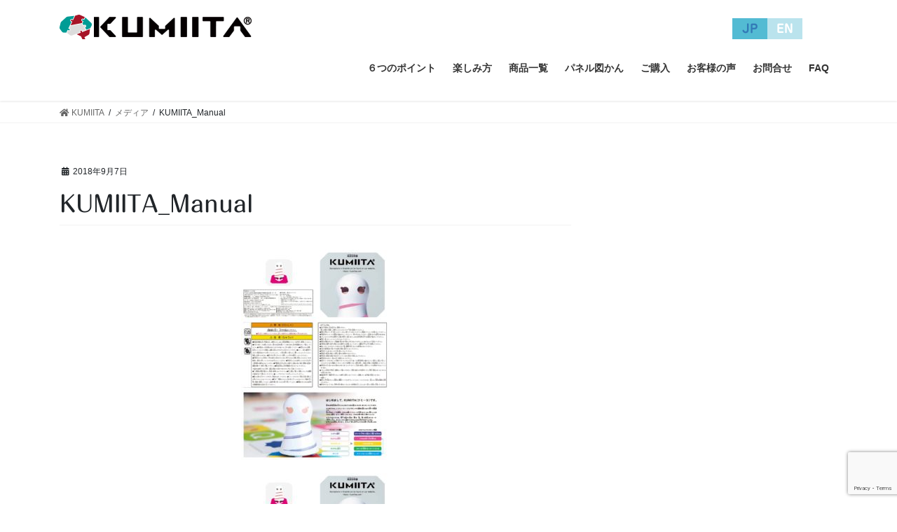

--- FILE ---
content_type: text/html; charset=UTF-8
request_url: https://kumiita.com/kumiita_manual
body_size: 21130
content:
<!DOCTYPE html>
<html dir="ltr" lang="ja" prefix="og: https://ogp.me/ns#">
<head>
<meta charset="utf-8">
<meta http-equiv="X-UA-Compatible" content="IE=edge">
<meta name="viewport" content="width=device-width, initial-scale=1">

<title>KUMIITA_Manual | KUMIITA</title>

		<!-- All in One SEO 4.6.6 - aioseo.com -->
		<meta name="robots" content="max-image-preview:large" />
		<link rel="canonical" href="https://kumiita.com/kumiita_manual" />
		<meta name="generator" content="All in One SEO (AIOSEO) 4.6.6" />
		<meta property="og:locale" content="ja_JP" />
		<meta property="og:site_name" content="KUMIITA | By ICON inc." />
		<meta property="og:type" content="article" />
		<meta property="og:title" content="KUMIITA_Manual | KUMIITA" />
		<meta property="og:url" content="https://kumiita.com/kumiita_manual" />
		<meta property="article:published_time" content="2018-09-07T06:04:30+00:00" />
		<meta property="article:modified_time" content="2018-09-07T06:04:30+00:00" />
		<meta name="twitter:card" content="summary_large_image" />
		<meta name="twitter:title" content="KUMIITA_Manual | KUMIITA" />
		<meta name="google" content="nositelinkssearchbox" />
		<script type="application/ld+json" class="aioseo-schema">
			{"@context":"https:\/\/schema.org","@graph":[{"@type":"BreadcrumbList","@id":"https:\/\/kumiita.com\/kumiita_manual#breadcrumblist","itemListElement":[{"@type":"ListItem","@id":"https:\/\/kumiita.com\/#listItem","position":1,"name":"\u5bb6","item":"https:\/\/kumiita.com\/","nextItem":"https:\/\/kumiita.com\/kumiita_manual#listItem"},{"@type":"ListItem","@id":"https:\/\/kumiita.com\/kumiita_manual#listItem","position":2,"name":"KUMIITA_Manual","previousItem":"https:\/\/kumiita.com\/#listItem"}]},{"@type":"ItemPage","@id":"https:\/\/kumiita.com\/kumiita_manual#itempage","url":"https:\/\/kumiita.com\/kumiita_manual","name":"KUMIITA_Manual | KUMIITA","inLanguage":"ja","isPartOf":{"@id":"https:\/\/kumiita.com\/#website"},"breadcrumb":{"@id":"https:\/\/kumiita.com\/kumiita_manual#breadcrumblist"},"author":{"@id":"https:\/\/kumiita.com\/news\/author\/kumiita#author"},"creator":{"@id":"https:\/\/kumiita.com\/news\/author\/kumiita#author"},"datePublished":"2018-09-07T15:04:30+09:00","dateModified":"2018-09-07T15:04:30+09:00"},{"@type":"Organization","@id":"https:\/\/kumiita.com\/#organization","name":"KUMIITA","description":"By ICON inc.","url":"https:\/\/kumiita.com\/"},{"@type":"Person","@id":"https:\/\/kumiita.com\/news\/author\/kumiita#author","url":"https:\/\/kumiita.com\/news\/author\/kumiita","name":"KUMIITA","image":{"@type":"ImageObject","@id":"https:\/\/kumiita.com\/kumiita_manual#authorImage","url":"https:\/\/secure.gravatar.com\/avatar\/fef121329162596724fd6fd7bd3aaea3?s=96&d=mm&r=g","width":96,"height":96,"caption":"KUMIITA"}},{"@type":"WebSite","@id":"https:\/\/kumiita.com\/#website","url":"https:\/\/kumiita.com\/","name":"KUMIITA","description":"By ICON inc.","inLanguage":"ja","publisher":{"@id":"https:\/\/kumiita.com\/#organization"}}]}
		</script>
		<!-- All in One SEO -->

<meta name="description" content="" /><link rel='stylesheet' id='vkExUnit_common_style-css' href='https://kumiita.com/wp/wp-content/plugins/vk-all-in-one-expansion-unit/assets/css/vkExUnit_style.css?ver=9.98.1.0' type='text/css' media='all' />
<style id='vkExUnit_common_style-inline-css' type='text/css'>
.veu_promotion-alert__content--text { border: 1px solid rgba(0,0,0,0.125); padding: 0.5em 1em; border-radius: var(--vk-size-radius); margin-bottom: var(--vk-margin-block-bottom); font-size: 0.875rem; } /* Alert Content部分に段落タグを入れた場合に最後の段落の余白を0にする */ .veu_promotion-alert__content--text p:last-of-type{ margin-bottom:0; margin-top: 0; }
:root {--ver_page_top_button_url:url(https://kumiita.com/wp/wp-content/plugins/vk-all-in-one-expansion-unit/assets/images/to-top-btn-icon.svg);}@font-face {font-weight: normal;font-style: normal;font-family: "vk_sns";src: url("https://kumiita.com/wp/wp-content/plugins/vk-all-in-one-expansion-unit/inc/sns/icons/fonts/vk_sns.eot?-bq20cj");src: url("https://kumiita.com/wp/wp-content/plugins/vk-all-in-one-expansion-unit/inc/sns/icons/fonts/vk_sns.eot?#iefix-bq20cj") format("embedded-opentype"),url("https://kumiita.com/wp/wp-content/plugins/vk-all-in-one-expansion-unit/inc/sns/icons/fonts/vk_sns.woff?-bq20cj") format("woff"),url("https://kumiita.com/wp/wp-content/plugins/vk-all-in-one-expansion-unit/inc/sns/icons/fonts/vk_sns.ttf?-bq20cj") format("truetype"),url("https://kumiita.com/wp/wp-content/plugins/vk-all-in-one-expansion-unit/inc/sns/icons/fonts/vk_sns.svg?-bq20cj#vk_sns") format("svg");}
</style>
<link rel='stylesheet' id='wp-block-library-css' href='https://kumiita.com/wp/wp-includes/css/dist/block-library/style.min.css?ver=6.6.4' type='text/css' media='all' />
<style id='classic-theme-styles-inline-css' type='text/css'>
/*! This file is auto-generated */
.wp-block-button__link{color:#fff;background-color:#32373c;border-radius:9999px;box-shadow:none;text-decoration:none;padding:calc(.667em + 2px) calc(1.333em + 2px);font-size:1.125em}.wp-block-file__button{background:#32373c;color:#fff;text-decoration:none}
</style>
<style id='global-styles-inline-css' type='text/css'>
:root{--wp--preset--aspect-ratio--square: 1;--wp--preset--aspect-ratio--4-3: 4/3;--wp--preset--aspect-ratio--3-4: 3/4;--wp--preset--aspect-ratio--3-2: 3/2;--wp--preset--aspect-ratio--2-3: 2/3;--wp--preset--aspect-ratio--16-9: 16/9;--wp--preset--aspect-ratio--9-16: 9/16;--wp--preset--color--black: #000000;--wp--preset--color--cyan-bluish-gray: #abb8c3;--wp--preset--color--white: #ffffff;--wp--preset--color--pale-pink: #f78da7;--wp--preset--color--vivid-red: #cf2e2e;--wp--preset--color--luminous-vivid-orange: #ff6900;--wp--preset--color--luminous-vivid-amber: #fcb900;--wp--preset--color--light-green-cyan: #7bdcb5;--wp--preset--color--vivid-green-cyan: #00d084;--wp--preset--color--pale-cyan-blue: #8ed1fc;--wp--preset--color--vivid-cyan-blue: #0693e3;--wp--preset--color--vivid-purple: #9b51e0;--wp--preset--gradient--vivid-cyan-blue-to-vivid-purple: linear-gradient(135deg,rgba(6,147,227,1) 0%,rgb(155,81,224) 100%);--wp--preset--gradient--light-green-cyan-to-vivid-green-cyan: linear-gradient(135deg,rgb(122,220,180) 0%,rgb(0,208,130) 100%);--wp--preset--gradient--luminous-vivid-amber-to-luminous-vivid-orange: linear-gradient(135deg,rgba(252,185,0,1) 0%,rgba(255,105,0,1) 100%);--wp--preset--gradient--luminous-vivid-orange-to-vivid-red: linear-gradient(135deg,rgba(255,105,0,1) 0%,rgb(207,46,46) 100%);--wp--preset--gradient--very-light-gray-to-cyan-bluish-gray: linear-gradient(135deg,rgb(238,238,238) 0%,rgb(169,184,195) 100%);--wp--preset--gradient--cool-to-warm-spectrum: linear-gradient(135deg,rgb(74,234,220) 0%,rgb(151,120,209) 20%,rgb(207,42,186) 40%,rgb(238,44,130) 60%,rgb(251,105,98) 80%,rgb(254,248,76) 100%);--wp--preset--gradient--blush-light-purple: linear-gradient(135deg,rgb(255,206,236) 0%,rgb(152,150,240) 100%);--wp--preset--gradient--blush-bordeaux: linear-gradient(135deg,rgb(254,205,165) 0%,rgb(254,45,45) 50%,rgb(107,0,62) 100%);--wp--preset--gradient--luminous-dusk: linear-gradient(135deg,rgb(255,203,112) 0%,rgb(199,81,192) 50%,rgb(65,88,208) 100%);--wp--preset--gradient--pale-ocean: linear-gradient(135deg,rgb(255,245,203) 0%,rgb(182,227,212) 50%,rgb(51,167,181) 100%);--wp--preset--gradient--electric-grass: linear-gradient(135deg,rgb(202,248,128) 0%,rgb(113,206,126) 100%);--wp--preset--gradient--midnight: linear-gradient(135deg,rgb(2,3,129) 0%,rgb(40,116,252) 100%);--wp--preset--font-size--small: 13px;--wp--preset--font-size--medium: 20px;--wp--preset--font-size--large: 36px;--wp--preset--font-size--x-large: 42px;--wp--preset--spacing--20: 0.44rem;--wp--preset--spacing--30: 0.67rem;--wp--preset--spacing--40: 1rem;--wp--preset--spacing--50: 1.5rem;--wp--preset--spacing--60: 2.25rem;--wp--preset--spacing--70: 3.38rem;--wp--preset--spacing--80: 5.06rem;--wp--preset--shadow--natural: 6px 6px 9px rgba(0, 0, 0, 0.2);--wp--preset--shadow--deep: 12px 12px 50px rgba(0, 0, 0, 0.4);--wp--preset--shadow--sharp: 6px 6px 0px rgba(0, 0, 0, 0.2);--wp--preset--shadow--outlined: 6px 6px 0px -3px rgba(255, 255, 255, 1), 6px 6px rgba(0, 0, 0, 1);--wp--preset--shadow--crisp: 6px 6px 0px rgba(0, 0, 0, 1);}:where(.is-layout-flex){gap: 0.5em;}:where(.is-layout-grid){gap: 0.5em;}body .is-layout-flex{display: flex;}.is-layout-flex{flex-wrap: wrap;align-items: center;}.is-layout-flex > :is(*, div){margin: 0;}body .is-layout-grid{display: grid;}.is-layout-grid > :is(*, div){margin: 0;}:where(.wp-block-columns.is-layout-flex){gap: 2em;}:where(.wp-block-columns.is-layout-grid){gap: 2em;}:where(.wp-block-post-template.is-layout-flex){gap: 1.25em;}:where(.wp-block-post-template.is-layout-grid){gap: 1.25em;}.has-black-color{color: var(--wp--preset--color--black) !important;}.has-cyan-bluish-gray-color{color: var(--wp--preset--color--cyan-bluish-gray) !important;}.has-white-color{color: var(--wp--preset--color--white) !important;}.has-pale-pink-color{color: var(--wp--preset--color--pale-pink) !important;}.has-vivid-red-color{color: var(--wp--preset--color--vivid-red) !important;}.has-luminous-vivid-orange-color{color: var(--wp--preset--color--luminous-vivid-orange) !important;}.has-luminous-vivid-amber-color{color: var(--wp--preset--color--luminous-vivid-amber) !important;}.has-light-green-cyan-color{color: var(--wp--preset--color--light-green-cyan) !important;}.has-vivid-green-cyan-color{color: var(--wp--preset--color--vivid-green-cyan) !important;}.has-pale-cyan-blue-color{color: var(--wp--preset--color--pale-cyan-blue) !important;}.has-vivid-cyan-blue-color{color: var(--wp--preset--color--vivid-cyan-blue) !important;}.has-vivid-purple-color{color: var(--wp--preset--color--vivid-purple) !important;}.has-black-background-color{background-color: var(--wp--preset--color--black) !important;}.has-cyan-bluish-gray-background-color{background-color: var(--wp--preset--color--cyan-bluish-gray) !important;}.has-white-background-color{background-color: var(--wp--preset--color--white) !important;}.has-pale-pink-background-color{background-color: var(--wp--preset--color--pale-pink) !important;}.has-vivid-red-background-color{background-color: var(--wp--preset--color--vivid-red) !important;}.has-luminous-vivid-orange-background-color{background-color: var(--wp--preset--color--luminous-vivid-orange) !important;}.has-luminous-vivid-amber-background-color{background-color: var(--wp--preset--color--luminous-vivid-amber) !important;}.has-light-green-cyan-background-color{background-color: var(--wp--preset--color--light-green-cyan) !important;}.has-vivid-green-cyan-background-color{background-color: var(--wp--preset--color--vivid-green-cyan) !important;}.has-pale-cyan-blue-background-color{background-color: var(--wp--preset--color--pale-cyan-blue) !important;}.has-vivid-cyan-blue-background-color{background-color: var(--wp--preset--color--vivid-cyan-blue) !important;}.has-vivid-purple-background-color{background-color: var(--wp--preset--color--vivid-purple) !important;}.has-black-border-color{border-color: var(--wp--preset--color--black) !important;}.has-cyan-bluish-gray-border-color{border-color: var(--wp--preset--color--cyan-bluish-gray) !important;}.has-white-border-color{border-color: var(--wp--preset--color--white) !important;}.has-pale-pink-border-color{border-color: var(--wp--preset--color--pale-pink) !important;}.has-vivid-red-border-color{border-color: var(--wp--preset--color--vivid-red) !important;}.has-luminous-vivid-orange-border-color{border-color: var(--wp--preset--color--luminous-vivid-orange) !important;}.has-luminous-vivid-amber-border-color{border-color: var(--wp--preset--color--luminous-vivid-amber) !important;}.has-light-green-cyan-border-color{border-color: var(--wp--preset--color--light-green-cyan) !important;}.has-vivid-green-cyan-border-color{border-color: var(--wp--preset--color--vivid-green-cyan) !important;}.has-pale-cyan-blue-border-color{border-color: var(--wp--preset--color--pale-cyan-blue) !important;}.has-vivid-cyan-blue-border-color{border-color: var(--wp--preset--color--vivid-cyan-blue) !important;}.has-vivid-purple-border-color{border-color: var(--wp--preset--color--vivid-purple) !important;}.has-vivid-cyan-blue-to-vivid-purple-gradient-background{background: var(--wp--preset--gradient--vivid-cyan-blue-to-vivid-purple) !important;}.has-light-green-cyan-to-vivid-green-cyan-gradient-background{background: var(--wp--preset--gradient--light-green-cyan-to-vivid-green-cyan) !important;}.has-luminous-vivid-amber-to-luminous-vivid-orange-gradient-background{background: var(--wp--preset--gradient--luminous-vivid-amber-to-luminous-vivid-orange) !important;}.has-luminous-vivid-orange-to-vivid-red-gradient-background{background: var(--wp--preset--gradient--luminous-vivid-orange-to-vivid-red) !important;}.has-very-light-gray-to-cyan-bluish-gray-gradient-background{background: var(--wp--preset--gradient--very-light-gray-to-cyan-bluish-gray) !important;}.has-cool-to-warm-spectrum-gradient-background{background: var(--wp--preset--gradient--cool-to-warm-spectrum) !important;}.has-blush-light-purple-gradient-background{background: var(--wp--preset--gradient--blush-light-purple) !important;}.has-blush-bordeaux-gradient-background{background: var(--wp--preset--gradient--blush-bordeaux) !important;}.has-luminous-dusk-gradient-background{background: var(--wp--preset--gradient--luminous-dusk) !important;}.has-pale-ocean-gradient-background{background: var(--wp--preset--gradient--pale-ocean) !important;}.has-electric-grass-gradient-background{background: var(--wp--preset--gradient--electric-grass) !important;}.has-midnight-gradient-background{background: var(--wp--preset--gradient--midnight) !important;}.has-small-font-size{font-size: var(--wp--preset--font-size--small) !important;}.has-medium-font-size{font-size: var(--wp--preset--font-size--medium) !important;}.has-large-font-size{font-size: var(--wp--preset--font-size--large) !important;}.has-x-large-font-size{font-size: var(--wp--preset--font-size--x-large) !important;}
:where(.wp-block-post-template.is-layout-flex){gap: 1.25em;}:where(.wp-block-post-template.is-layout-grid){gap: 1.25em;}
:where(.wp-block-columns.is-layout-flex){gap: 2em;}:where(.wp-block-columns.is-layout-grid){gap: 2em;}
:root :where(.wp-block-pullquote){font-size: 1.5em;line-height: 1.6;}
</style>
<link rel='stylesheet' id='contact-form-7-css' href='https://kumiita.com/wp/wp-content/plugins/contact-form-7/includes/css/styles.css?ver=6.0.6' type='text/css' media='all' />
<link rel='stylesheet' id='google-language-translator-css' href='https://kumiita.com/wp/wp-content/plugins/google-language-translator/css/style.css?ver=6.0.20' type='text/css' media='' />
<link rel='stylesheet' id='glt-toolbar-styles-css' href='https://kumiita.com/wp/wp-content/plugins/google-language-translator/css/toolbar.css?ver=6.0.20' type='text/css' media='' />
<link rel='stylesheet' id='veu-cta-css' href='https://kumiita.com/wp/wp-content/plugins/vk-all-in-one-expansion-unit/inc/call-to-action/package/assets/css/style.css?ver=9.98.1.0' type='text/css' media='all' />
<link rel='stylesheet' id='protect-link-css-css' href='https://kumiita.com/wp/wp-content/plugins/wp-copy-protect-with-color-design/css/protect_style.css?ver=6.6.4' type='text/css' media='all' />
<link rel='stylesheet' id='wpdp-style2-css' href='https://kumiita.com/wp/wp-content/plugins/wp-datepicker/css/front-styles.css?t=1768729243&#038;ver=6.6.4' type='text/css' media='all' />
<link rel='stylesheet' id='wpdp-style3-css' href='https://kumiita.com/wp/wp-content/plugins/wp-datepicker/css/jquery-ui.css?ver=6.6.4' type='text/css' media='all' />
<link rel='stylesheet' id='ppress-frontend-css' href='https://kumiita.com/wp/wp-content/plugins/wp-user-avatar/assets/css/frontend.min.css?ver=4.15.10' type='text/css' media='all' />
<link rel='stylesheet' id='ppress-flatpickr-css' href='https://kumiita.com/wp/wp-content/plugins/wp-user-avatar/assets/flatpickr/flatpickr.min.css?ver=4.15.10' type='text/css' media='all' />
<link rel='stylesheet' id='ppress-select2-css' href='https://kumiita.com/wp/wp-content/plugins/wp-user-avatar/assets/select2/select2.min.css?ver=6.6.4' type='text/css' media='all' />
<link rel='stylesheet' id='bootstrap-4-style-css' href='https://kumiita.com/wp/wp-content/themes/lightning/_g2/library/bootstrap-4/css/bootstrap.min.css?ver=4.5.0' type='text/css' media='all' />
<link rel='stylesheet' id='lightning-common-style-css' href='https://kumiita.com/wp/wp-content/themes/lightning/_g2/assets/css/common.css?ver=15.25.1' type='text/css' media='all' />
<style id='lightning-common-style-inline-css' type='text/css'>
/* vk-mobile-nav */:root {--vk-mobile-nav-menu-btn-bg-src: url("https://kumiita.com/wp/wp-content/themes/lightning/_g2/inc/vk-mobile-nav/package/images/vk-menu-btn-black.svg");--vk-mobile-nav-menu-btn-close-bg-src: url("https://kumiita.com/wp/wp-content/themes/lightning/_g2/inc/vk-mobile-nav/package/images/vk-menu-close-black.svg");--vk-menu-acc-icon-open-black-bg-src: url("https://kumiita.com/wp/wp-content/themes/lightning/_g2/inc/vk-mobile-nav/package/images/vk-menu-acc-icon-open-black.svg");--vk-menu-acc-icon-open-white-bg-src: url("https://kumiita.com/wp/wp-content/themes/lightning/_g2/inc/vk-mobile-nav/package/images/vk-menu-acc-icon-open-white.svg");--vk-menu-acc-icon-close-black-bg-src: url("https://kumiita.com/wp/wp-content/themes/lightning/_g2/inc/vk-mobile-nav/package/images/vk-menu-close-black.svg");--vk-menu-acc-icon-close-white-bg-src: url("https://kumiita.com/wp/wp-content/themes/lightning/_g2/inc/vk-mobile-nav/package/images/vk-menu-close-white.svg");}
</style>
<link rel='stylesheet' id='lightning-design-style-css' href='https://kumiita.com/wp/wp-content/themes/lightning/_g2/design-skin/origin2/css/style.css?ver=15.25.1' type='text/css' media='all' />
<style id='lightning-design-style-inline-css' type='text/css'>
:root {--color-key:#878787;--wp--preset--color--vk-color-primary:#878787;--color-key-dark:#000000;}
/* ltg common custom */:root {--vk-menu-acc-btn-border-color:#333;--vk-color-primary:#878787;--vk-color-primary-dark:#000000;--vk-color-primary-vivid:#959595;--color-key:#878787;--wp--preset--color--vk-color-primary:#878787;--color-key-dark:#000000;}.veu_color_txt_key { color:#000000 ; }.veu_color_bg_key { background-color:#000000 ; }.veu_color_border_key { border-color:#000000 ; }.btn-default { border-color:#878787;color:#878787;}.btn-default:focus,.btn-default:hover { border-color:#878787;background-color: #878787; }.wp-block-search__button,.btn-primary { background-color:#878787;border-color:#000000; }.wp-block-search__button:focus,.wp-block-search__button:hover,.btn-primary:not(:disabled):not(.disabled):active,.btn-primary:focus,.btn-primary:hover { background-color:#000000;border-color:#878787; }.btn-outline-primary { color : #878787 ; border-color:#878787; }.btn-outline-primary:not(:disabled):not(.disabled):active,.btn-outline-primary:focus,.btn-outline-primary:hover { color : #fff; background-color:#878787;border-color:#000000; }a { color:#337ab7; }
.tagcloud a:before { font-family: "Font Awesome 5 Free";content: "\f02b";font-weight: bold; }
.media .media-body .media-heading a:hover { color:#878787; }@media (min-width: 768px){.gMenu > li:before,.gMenu > li.menu-item-has-children::after { border-bottom-color:#000000 }.gMenu li li { background-color:#000000 }.gMenu li li a:hover { background-color:#878787; }} /* @media (min-width: 768px) */.page-header { background-color:#878787; }h2,.mainSection-title { border-top-color:#878787; }h3:after,.subSection-title:after { border-bottom-color:#878787; }ul.page-numbers li span.page-numbers.current,.page-link dl .post-page-numbers.current { background-color:#878787; }.pager li > a { border-color:#878787;color:#878787;}.pager li > a:hover { background-color:#878787;color:#fff;}.siteFooter { border-top-color:#878787; }dt { border-left-color:#878787; }:root {--g_nav_main_acc_icon_open_url:url(https://kumiita.com/wp/wp-content/themes/lightning/_g2/inc/vk-mobile-nav/package/images/vk-menu-acc-icon-open-black.svg);--g_nav_main_acc_icon_close_url: url(https://kumiita.com/wp/wp-content/themes/lightning/_g2/inc/vk-mobile-nav/package/images/vk-menu-close-black.svg);--g_nav_sub_acc_icon_open_url: url(https://kumiita.com/wp/wp-content/themes/lightning/_g2/inc/vk-mobile-nav/package/images/vk-menu-acc-icon-open-white.svg);--g_nav_sub_acc_icon_close_url: url(https://kumiita.com/wp/wp-content/themes/lightning/_g2/inc/vk-mobile-nav/package/images/vk-menu-close-white.svg);}
</style>
<link rel='stylesheet' id='lightning-theme-style-css' href='https://kumiita.com/wp/wp-content/themes/lightning-child/style.css?ver=15.25.1' type='text/css' media='all' />
<link rel='stylesheet' id='vk-font-awesome-css' href='https://kumiita.com/wp/wp-content/themes/lightning/vendor/vektor-inc/font-awesome-versions/src/versions/6/css/all.min.css?ver=6.4.2' type='text/css' media='all' />
<link rel='stylesheet' id='popup-maker-site-css' href='//kumiita.com/wp/wp-content/uploads/pum/pum-site-styles-1.css?generated=1722219296&#038;ver=1.19.0' type='text/css' media='all' />
<link rel='stylesheet' id='hm_custom_css-css' href='https://kumiita.com/wp/wp-content/uploads/hm_custom_css_js/custom.css?ver=1768364219' type='text/css' media='all' />
<script type="text/javascript" src="https://kumiita.com/wp/wp-includes/js/jquery/jquery.min.js?ver=3.7.1" id="jquery-core-js"></script>
<script type="text/javascript" src="https://kumiita.com/wp/wp-includes/js/jquery/jquery-migrate.min.js?ver=3.4.1" id="jquery-migrate-js"></script>
<script type="text/javascript" src="//webfonts.xserver.jp/js/xserverv3.js?fadein=0&amp;ver=2.0.7" id="typesquare_std-js"></script>
<script type="text/javascript" src="https://kumiita.com/wp/wp-includes/js/jquery/ui/core.min.js?ver=1.13.3" id="jquery-ui-core-js"></script>
<script type="text/javascript" src="https://kumiita.com/wp/wp-includes/js/jquery/ui/datepicker.min.js?ver=1.13.3" id="jquery-ui-datepicker-js"></script>
<script type="text/javascript" id="jquery-ui-datepicker-js-after">
/* <![CDATA[ */
jQuery(function(jQuery){jQuery.datepicker.setDefaults({"closeText":"\u9589\u3058\u308b","currentText":"\u4eca\u65e5","monthNames":["1\u6708","2\u6708","3\u6708","4\u6708","5\u6708","6\u6708","7\u6708","8\u6708","9\u6708","10\u6708","11\u6708","12\u6708"],"monthNamesShort":["1\u6708","2\u6708","3\u6708","4\u6708","5\u6708","6\u6708","7\u6708","8\u6708","9\u6708","10\u6708","11\u6708","12\u6708"],"nextText":"\u6b21","prevText":"\u524d","dayNames":["\u65e5\u66dc\u65e5","\u6708\u66dc\u65e5","\u706b\u66dc\u65e5","\u6c34\u66dc\u65e5","\u6728\u66dc\u65e5","\u91d1\u66dc\u65e5","\u571f\u66dc\u65e5"],"dayNamesShort":["\u65e5","\u6708","\u706b","\u6c34","\u6728","\u91d1","\u571f"],"dayNamesMin":["\u65e5","\u6708","\u706b","\u6c34","\u6728","\u91d1","\u571f"],"dateFormat":"yy\u5e74mm\u6708d\u65e5","firstDay":1,"isRTL":false});});
/* ]]> */
</script>
<script type="text/javascript" id="wpdp-scripts2-js-extra">
/* <![CDATA[ */
var wpdp_obj = {"nonce":"1ffe5a6ff1","wpml_current_language":null};
/* ]]> */
</script>
<script type="text/javascript" src="https://kumiita.com/wp/wp-content/plugins/wp-datepicker/js/scripts-front.js?ver=6.6.4" id="wpdp-scripts2-js"></script>
<script type="text/javascript" src="https://kumiita.com/wp/wp-content/plugins/wp-datepicker/js/i18n/datepicker-ja.js?ver=6.6.4" id="wpdp-877874-i18n-js"></script>
<script type="text/javascript" src="https://kumiita.com/wp/wp-content/plugins/wp-user-avatar/assets/flatpickr/flatpickr.min.js?ver=4.15.10" id="ppress-flatpickr-js"></script>
<script type="text/javascript" src="https://kumiita.com/wp/wp-content/plugins/wp-user-avatar/assets/select2/select2.min.js?ver=4.15.10" id="ppress-select2-js"></script>
<script type="text/javascript" src="https://kumiita.com/wp/wp-content/themes/lightning-child/js/style.js?ver=1768729243" id="Include_my_scripts-js"></script>
<script type="text/javascript" src="https://kumiita.com/wp/wp-content/themes/lightning-child/js/custom.js?ver=1768729243" id="Include_custom_scripts-js"></script>
<script type="text/javascript" src="https://kumiita.com/wp/wp-content/uploads/hm_custom_css_js/custom.js?ver=1619163518" id="hm_custom_js-js"></script>
<style>p.hello{font-size:12px;color:darkgray;}#google_language_translator,#flags{text-align:left;}#google_language_translator{clear:both;}#flags{width:165px;}#flags a{display:inline-block;margin-right:2px;}#google_language_translator select.goog-te-combo{color:#32373c;}#glt-translate-trigger{left:20px;right:auto;}#glt-translate-trigger > span{color:#ffffff;}#glt-translate-trigger{background:#f89406;}.goog-te-gadget .goog-te-combo{width:100%;}</style>		
		<script type="text/javascript">
			jQuery(function($){
				$('.protect_contents-overlay').css('background-color', '#000000');
			});
		</script>

		
						<script type="text/javascript">
				jQuery(function($){
					$('img').attr('onmousedown', 'return false');
					$('img').attr('onselectstart','return false');
				    $(document).on('contextmenu',function(e){

							

				        return false;
				    });
				});
				</script>

									<style>
					* {
					   -ms-user-select: none; /* IE 10+ */
					   -moz-user-select: -moz-none;
					   -khtml-user-select: none;
					   -webkit-user-select: none;
					   -webkit-touch-callout: none;
					   user-select: none;
					   }

					   input,textarea,select,option {
					   -ms-user-select: auto; /* IE 10+ */
					   -moz-user-select: auto;
					   -khtml-user-select: auto;
					   -webkit-user-select: auto;
					   user-select: auto;
				       }
					</style>
					
														
					
								
				
								
				
				
				<style type='text/css'>
h1,h2,h3,.entry-title,.Title,.PlayLandTopImgTitle,.ProductTitleBody,.TopCont{ font-family: "丸フォーク M";}</style>
<style id="lightning-color-custom-for-plugins" type="text/css">/* ltg theme common */.color_key_bg,.color_key_bg_hover:hover{background-color: #878787;}.color_key_txt,.color_key_txt_hover:hover{color: #878787;}.color_key_border,.color_key_border_hover:hover{border-color: #878787;}.color_key_dark_bg,.color_key_dark_bg_hover:hover{background-color: #000000;}.color_key_dark_txt,.color_key_dark_txt_hover:hover{color: #000000;}.color_key_dark_border,.color_key_dark_border_hover:hover{border-color: #000000;}</style><!-- [ VK All in One Expansion Unit OGP ] -->
<meta property="og:site_name" content="KUMIITA" />
<meta property="og:url" content="https://kumiita.com/kumiita_manual" />
<meta property="og:title" content="KUMIITA_Manual | KUMIITA" />
<meta property="og:description" content="" />
<meta property="og:type" content="article" />
<!-- [ / VK All in One Expansion Unit OGP ] -->
<!-- [ VK All in One Expansion Unit twitter card ] -->
<meta name="twitter:card" content="summary_large_image">
<meta name="twitter:description" content="">
<meta name="twitter:title" content="KUMIITA_Manual | KUMIITA">
<meta name="twitter:url" content="https://kumiita.com/kumiita_manual">
	<meta name="twitter:domain" content="kumiita.com">
	<!-- [ / VK All in One Expansion Unit twitter card ] -->
			<style type="text/css" id="wp-custom-css">
			/* スマホ表示（画面幅767px以下）での強制リセット */
@media screen and (max-width: 1080px) {
    /* 1. 全体的な横幅の固定を解除する */
    .ProductMain, 
    .ProductRow1 {
        width: 100% !important;
        display: block !important;
        padding: 0 !important;
        margin: 0 !important;
    }

    /* 2. テキストと画像エリアの「横並び」を解除する */
    .ProductText, 
    .ProductTextImg {
        width: 100% !important;
        float: none !important; /* 左寄せを解除 */
        margin-left: 0 !important;
        padding: 10px !important;
        box-sizing: border-box !important; /* 余白を含めて100%に収める */
    }

    /* 3. 画像が画面からはみ出さないようにする */
    .ProductTextImg img {
        max-width: 100% !important;
        height: auto !important;
        display: block;
        margin: 0 auto; /* 画像を中央に寄せる */
    }

    /* 4. 以前のコードで残っている可能性のある不要な隙間を消す */
    .ProductTextImg a {
        float: none !important;
        margin: 0 !important;
        display: block;
    }
}		</style>
		<!-- [ VK All in One Expansion Unit Article Structure Data ] --><script type="application/ld+json">{"@context":"https://schema.org/","@type":"Article","headline":"KUMIITA_Manual","image":"","datePublished":"2018-09-07T15:04:30+09:00","dateModified":"2018-09-07T15:04:30+09:00","author":{"@type":"organization","name":"KUMIITA","url":"https://kumiita.com/","sameAs":""}}</script><!-- [ / VK All in One Expansion Unit Article Structure Data ] -->
</head>
<body data-rsssl=1 class="attachment attachment-template-default single single-attachment postid-4961 attachmentid-4961 attachment-pdf post-name-kumiita_manual post-type-attachment bootstrap4 device-pc fa_v6_css">
<a class="skip-link screen-reader-text" href="#main">コンテンツへスキップ</a>
<a class="skip-link screen-reader-text" href="#vk-mobile-nav">ナビゲーションに移動</a>
<header class="siteHeader">
		<div class="container siteHeadContainer">
		<div class="navbar-header">
						<p class="navbar-brand siteHeader_logo">
			<a href="https://kumiita.com/">
				<span><img src="https://kumiita.com/wp/wp-content/uploads/2024/08/KUMIITA_LOGO_header.png" alt="KUMIITA" /></span>
			</a>
			</p>
			<div class="SiteChgBtn">
<!--<a href="https://kumiita.com/login" class="header_login">ログイン</a>-->
<div class="header_login"></div><a href="https://kumiita.com/" class="SiteTrans_btn SiteTrans_this">JP</a><a href="https://kumiita.com/eng" class="SiteTrans_btn SiteTrans_other">EN</a></div>		</div>

					<div id="gMenu_outer" class="gMenu_outer">
				<nav class="menu-%e3%83%87%e3%83%95%e3%82%a9%e3%83%ab%e3%83%88-container"><ul id="menu-%e3%83%87%e3%83%95%e3%82%a9%e3%83%ab%e3%83%88" class="menu gMenu vk-menu-acc"><li id="menu-item-3727" class="menu-item menu-item-type-custom menu-item-object-custom"><a href="https://kumiita.com/6point"><strong class="gMenu_name">６つのポイント</strong></a></li>
<li id="menu-item-3728" class="menu-item menu-item-type-custom menu-item-object-custom"><a href="https://kumiita.com/playlab"><strong class="gMenu_name">楽しみ方</strong></a></li>
<li id="menu-item-3730" class="menu-item menu-item-type-custom menu-item-object-custom"><a href="https://kumiita.com/product"><strong class="gMenu_name">商品一覧</strong></a></li>
<li id="menu-item-3729" class="menu-item menu-item-type-custom menu-item-object-custom"><a href="https://kumiita.com/panels"><strong class="gMenu_name">パネル図かん</strong></a></li>
<li id="menu-item-5984" class="menu-item menu-item-type-post_type menu-item-object-page"><a href="https://kumiita.com/purchase"><strong class="gMenu_name">ご購入</strong></a></li>
<li id="menu-item-7226" class="menu-item menu-item-type-post_type menu-item-object-page"><a href="https://kumiita.com/voice"><strong class="gMenu_name">お客様の声</strong></a></li>
<li id="menu-item-3732" class="menu-item menu-item-type-custom menu-item-object-custom"><a href="https://kumiita.com/contact_form"><strong class="gMenu_name">お問合せ</strong></a></li>
<li id="menu-item-3733" class="menu-item menu-item-type-custom menu-item-object-custom"><a href="https://kumiita.com/faq"><strong class="gMenu_name">FAQ</strong></a></li>
</ul></nav>			</div>
			</div>
	</header>



<!-- [ .breadSection ] --><div class="section breadSection"><div class="container"><div class="row"><ol class="breadcrumb" itemscope itemtype="https://schema.org/BreadcrumbList"><li id="panHome" itemprop="itemListElement" itemscope itemtype="http://schema.org/ListItem"><a itemprop="item" href="https://kumiita.com/"><span itemprop="name"><i class="fa fa-home"></i> KUMIITA</span></a><meta itemprop="position" content="1" /></li><li itemprop="itemListElement" itemscope itemtype="http://schema.org/ListItem"><a itemprop="item" href=""><span itemprop="name">メディア</span></a><meta itemprop="position" content="2" /></li><li><span>KUMIITA_Manual</span><meta itemprop="position" content="3" /></li></ol></div></div></div><!-- [ /.breadSection ] -->

<div class="section siteContent">
<div class="container">
<div class="row">

	<div class="col mainSection mainSection-col-two baseSection vk_posts-mainSection" id="main" role="main">
				<article id="post-4961" class="entry entry-full post-4961 attachment type-attachment status-inherit hentry">

	
	
		<header class="entry-header">
			<div class="entry-meta">


<span class="published entry-meta_items">2018年9月7日</span>

<span class="entry-meta_items entry-meta_updated entry-meta_hidden">/ 最終更新日時 : <span class="updated">2018年9月7日</span></span>


	
	<span class="vcard author entry-meta_items entry-meta_items_author entry-meta_hidden"><span class="fn">KUMIITA</span></span>




</div>
				<h1 class="entry-title">
											KUMIITA_Manual									</h1>
		</header>

	
	
	<div class="entry-body">
				<p class="attachment"><a href='https://kumiita.com/wp/wp-content/uploads/2018/09/KUMIITA_Manual.pdf'><img fetchpriority="high" decoding="async" width="212" height="300" src="https://kumiita.com/wp/wp-content/uploads/2018/09/KUMIITA_Manual-pdf-212x300.jpg" class="attachment-medium size-medium" alt="" /></a></p>
<p class="attachment"><a href='https://kumiita.com/wp/wp-content/uploads/2018/09/KUMIITA_Manual.pdf'><img fetchpriority="high" decoding="async" width="212" height="300" src="https://kumiita.com/wp/wp-content/uploads/2018/09/KUMIITA_Manual-pdf-212x300.jpg" class="attachment-medium size-medium" alt="" /></a></p>
			</div>

	
	
	
	
		<div class="entry-footer">

			
		</div><!-- [ /.entry-footer ] -->
	
	
			
	
		
		
		
		
	
	
</article><!-- [ /#post-4961 ] -->

			</div><!-- [ /.mainSection ] -->

			<div class="col subSection sideSection sideSection-col-two baseSection">
											</div><!-- [ /.subSection ] -->
	

</div><!-- [ /.row ] -->
</div><!-- [ /.container ] -->
</div><!-- [ /.siteContent ] -->

<footer class="section siteFooter" style="position: relative;">
<div style="width: 100%; background: #dcdcdc; text-align: center;">
    <div class="footer_icon footer_padding2">
        <img src="https://kumiita.com/wp-content/uploads/2018/09/KUMIITA_LOGO_footer.png" alt="" />
    </div> 
    <div class="SiteFS" style="padding: 0 0 10px;">
        本製品KUMIITAには、日本、米国、欧州で取得した特許発明が用いられています
    </div>
    
    <div class="SiteFS"">
        <div class="foot_menuB"style="text-decoration: underline"><a href="https://www.e-icon.co.jp/company/">株式会社ICONについて</a></div>
        <div class="foot_menuB"style="text-decoration: underline"><a href="https://kumiita.com/news">お知らせ</a></div>
        <div class="foot_menuB"style="text-decoration: underline"><a href="https://kumiita.com/privacy-policy">プライバシーポリシー</a></div>
    </div>
    
</div>

<div style="width: 100%; background: #dcdcdc; position: relative;">
    <div class="footer_kumiita">
        <img src="https://kumiita.com/wp-content/uploads/2018/08/Footer_character.png" alt="" />
    </div>
    <div style="width: 100%; padding: 3px 0;">
        <hr width="65%" color="white" style="border-width: 2px 0 0 0;">
    </div>
    <div style="width: 100%; text-align: center;">
    <!--
        <div class="foot_iconB"><a href=""><img src="https://kumiita.com/wp-content/uploads/2018/08/Footer_facebook.png" alt="" /></a></div>
     -->
        <div class="foot_iconB"><a href="https://x.com/kumiita_toy"><img src="https://kumiita.com/wp-content/uploads/2018/08/Footer_twitter.png" alt="" /></a></div>
        <div class="foot_iconB"><a href="https://www.instagram.com/kumiita_toy/"><img src="https://kumiita.com/wp-content/uploads/2018/08/Footer_instagram.png" alt="" /></a></div>
        <div class="foot_iconB"><a href="https://www.youtube.com/@kumiita3412"><img src="https://kumiita.com/wp-content/uploads/2018/08/Footer_youtube.png" alt="" /></a></div>
   
    </div>
    <div class="footer_padding2" style="width: 100%; text-align: center;">
        <span class="SiteFS">&copy;2024 ICON Corp. All Rights Reserved.</span>
    </div>
</div>

<div class="footer_TransBtn" id="pageTop">
    <span style="line-height: 13px;">ページ<br />TOP<br /></span>
    <a href="#"><img src="https://kumiita.com/wp-content/uploads/2018/08/Footer_top.png" alt="" /></a>
</div>
</footer>
<div id="vk-mobile-nav-menu-btn" class="vk-mobile-nav-menu-btn">MENU</div><div class="vk-mobile-nav vk-mobile-nav-drop-in" id="vk-mobile-nav"><nav class="vk-mobile-nav-menu-outer" role="navigation"><ul id="menu-%e3%83%87%e3%83%95%e3%82%a9%e3%83%ab%e3%83%88-1" class="vk-menu-acc menu"><li id="menu-item-3727" class="menu-item menu-item-type-custom menu-item-object-custom menu-item-3727"><a href="https://kumiita.com/6point">６つのポイント</a></li>
<li id="menu-item-3728" class="menu-item menu-item-type-custom menu-item-object-custom menu-item-3728"><a href="https://kumiita.com/playlab">楽しみ方</a></li>
<li id="menu-item-3730" class="menu-item menu-item-type-custom menu-item-object-custom menu-item-3730"><a href="https://kumiita.com/product">商品一覧</a></li>
<li id="menu-item-3729" class="menu-item menu-item-type-custom menu-item-object-custom menu-item-3729"><a href="https://kumiita.com/panels">パネル図かん</a></li>
<li id="menu-item-5984" class="menu-item menu-item-type-post_type menu-item-object-page menu-item-5984"><a href="https://kumiita.com/purchase">ご購入</a></li>
<li id="menu-item-7226" class="menu-item menu-item-type-post_type menu-item-object-page menu-item-7226"><a href="https://kumiita.com/voice">お客様の声</a></li>
<li id="menu-item-3732" class="menu-item menu-item-type-custom menu-item-object-custom menu-item-3732"><a href="https://kumiita.com/contact_form">お問合せ</a></li>
<li id="menu-item-3733" class="menu-item menu-item-type-custom menu-item-object-custom menu-item-3733"><a href="https://kumiita.com/faq">FAQ</a></li>
</ul></nav></div><div id='glt-footer'><div id="google_language_translator" class="default-language-en"></div></div><script>function GoogleLanguageTranslatorInit() { new google.translate.TranslateElement({pageLanguage: 'en', includedLanguages:'af,sq,am,ar,hy,az,eu,be,bn,bs,bg,ca,ceb,ny,zh-CN,zh-TW,co,hr,cs,da,nl,en,eo,et,tl,fi,fr,fy,gl,ka,de,el,gu,ht,ha,haw,iw,hi,hmn,hu,is,ig,id,ga,it,ja,jw,kn,kk,km,ko,ku,ky,lo,la,lv,lt,lb,mk,mg,ml,ms,mt,mi,mr,mn,my,ne,no,ps,fa,pl,pt,pa,ro,ru,sr,sn,st,sd,si,sk,sl,sm,gd,so,es,su,sw,sv,tg,ta,te,th,tr,uk,ur,uz,vi,cy,xh,yi,yo,zu', autoDisplay: false}, 'google_language_translator');}</script><div class="protect_contents-overlay"></div><div class="protect_alert"><span class="protect_alert_word" style="color:black;">テキストのコピーはできません。</span></div><div id="pum-5351" class="pum pum-overlay pum-theme-5316 pum-theme-lightbox popmake-overlay click_open" data-popmake="{&quot;id&quot;:5351,&quot;slug&quot;:&quot;auto-power-down&quot;,&quot;theme_id&quot;:5316,&quot;cookies&quot;:[],&quot;triggers&quot;:[{&quot;type&quot;:&quot;click_open&quot;,&quot;settings&quot;:{&quot;cookie_name&quot;:&quot;&quot;,&quot;extra_selectors&quot;:&quot;a[href*=\&quot;popmake-5351\&quot;]&quot;}}],&quot;mobile_disabled&quot;:null,&quot;tablet_disabled&quot;:null,&quot;meta&quot;:{&quot;display&quot;:{&quot;stackable&quot;:false,&quot;overlay_disabled&quot;:false,&quot;scrollable_content&quot;:false,&quot;disable_reposition&quot;:false,&quot;size&quot;:&quot;auto&quot;,&quot;responsive_min_width&quot;:&quot;0%&quot;,&quot;responsive_min_width_unit&quot;:false,&quot;responsive_max_width&quot;:&quot;100%&quot;,&quot;responsive_max_width_unit&quot;:false,&quot;custom_width&quot;:&quot;640px&quot;,&quot;custom_width_unit&quot;:false,&quot;custom_height&quot;:&quot;380px&quot;,&quot;custom_height_unit&quot;:false,&quot;custom_height_auto&quot;:false,&quot;location&quot;:&quot;center&quot;,&quot;position_from_trigger&quot;:false,&quot;position_top&quot;:&quot;100&quot;,&quot;position_left&quot;:&quot;0&quot;,&quot;position_bottom&quot;:&quot;0&quot;,&quot;position_right&quot;:&quot;0&quot;,&quot;position_fixed&quot;:false,&quot;animation_type&quot;:&quot;fade&quot;,&quot;animation_speed&quot;:&quot;350&quot;,&quot;animation_origin&quot;:&quot;center top&quot;,&quot;overlay_zindex&quot;:false,&quot;zindex&quot;:&quot;1999999999&quot;},&quot;close&quot;:{&quot;text&quot;:&quot;&quot;,&quot;button_delay&quot;:&quot;0&quot;,&quot;overlay_click&quot;:false,&quot;esc_press&quot;:false,&quot;f4_press&quot;:false},&quot;click_open&quot;:[]}}" role="dialog" aria-modal="false"
								   >

	<div id="popmake-5351" class="pum-container popmake theme-5316">

				

				

		

				<div class="pum-content popmake-content" tabindex="0">
			<p class="attachment"><a href='https://kumiita.com/wp/wp-content/uploads/2018/09/KUMIITA_Manual.pdf'><img width="212" height="300" src="https://kumiita.com/wp/wp-content/uploads/2018/09/KUMIITA_Manual-pdf-212x300.jpg" class="attachment-medium size-medium" alt="" decoding="async" loading="lazy" /></a></p>
<p><!--


<p><iframe loading="lazy" src="https://www.youtube.com/embed/VX7lf4CvzgI?rel=0" width="560" height="315" frameborder="0" allowfullscreen="allowfullscreen"></iframe></p>


--><br />
<video controls controlsList="nodownload" controlsList="nodownload" width="560" height="315" frameborder="0"><source src="https://kumiita.com/wp-content/uploads/2022/09/sJP_01_005.mp4" type="video/mp4" /></video></p>
		</div>


				

							<button type="button" class="pum-close popmake-close" aria-label="閉じる">
			×			</button>
		
	</div>

</div>
<div id="pum-5348" class="pum pum-overlay pum-theme-5316 pum-theme-lightbox popmake-overlay click_open" data-popmake="{&quot;id&quot;:5348,&quot;slug&quot;:&quot;low-battery&quot;,&quot;theme_id&quot;:5316,&quot;cookies&quot;:[],&quot;triggers&quot;:[{&quot;type&quot;:&quot;click_open&quot;,&quot;settings&quot;:{&quot;cookie_name&quot;:&quot;&quot;,&quot;extra_selectors&quot;:&quot;a[href*=\&quot;popmake-5348\&quot;]&quot;}}],&quot;mobile_disabled&quot;:null,&quot;tablet_disabled&quot;:null,&quot;meta&quot;:{&quot;display&quot;:{&quot;stackable&quot;:false,&quot;overlay_disabled&quot;:false,&quot;scrollable_content&quot;:false,&quot;disable_reposition&quot;:false,&quot;size&quot;:&quot;auto&quot;,&quot;responsive_min_width&quot;:&quot;0%&quot;,&quot;responsive_min_width_unit&quot;:false,&quot;responsive_max_width&quot;:&quot;100%&quot;,&quot;responsive_max_width_unit&quot;:false,&quot;custom_width&quot;:&quot;640px&quot;,&quot;custom_width_unit&quot;:false,&quot;custom_height&quot;:&quot;380px&quot;,&quot;custom_height_unit&quot;:false,&quot;custom_height_auto&quot;:false,&quot;location&quot;:&quot;center&quot;,&quot;position_from_trigger&quot;:false,&quot;position_top&quot;:&quot;100&quot;,&quot;position_left&quot;:&quot;0&quot;,&quot;position_bottom&quot;:&quot;0&quot;,&quot;position_right&quot;:&quot;0&quot;,&quot;position_fixed&quot;:false,&quot;animation_type&quot;:&quot;fade&quot;,&quot;animation_speed&quot;:&quot;350&quot;,&quot;animation_origin&quot;:&quot;center top&quot;,&quot;overlay_zindex&quot;:false,&quot;zindex&quot;:&quot;1999999999&quot;},&quot;close&quot;:{&quot;text&quot;:&quot;&quot;,&quot;button_delay&quot;:&quot;0&quot;,&quot;overlay_click&quot;:false,&quot;esc_press&quot;:false,&quot;f4_press&quot;:false},&quot;click_open&quot;:[]}}" role="dialog" aria-modal="false"
								   >

	<div id="popmake-5348" class="pum-container popmake theme-5316">

				

				

		

				<div class="pum-content popmake-content" tabindex="0">
			<p class="attachment"><a href='https://kumiita.com/wp/wp-content/uploads/2018/09/KUMIITA_Manual.pdf'><img width="212" height="300" src="https://kumiita.com/wp/wp-content/uploads/2018/09/KUMIITA_Manual-pdf-212x300.jpg" class="attachment-medium size-medium" alt="" decoding="async" loading="lazy" /></a></p>
<p><!--


<p><iframe loading="lazy" src="https://www.youtube.com/embed/E8EzI202iPQ?rel=0" width="560" height="315" frameborder="0" allowfullscreen="allowfullscreen"><span data-mce-type="bookmark" style="display: inline-block; width: 0px; overflow: hidden; line-height: 0;" class="mce_SELRES_start"></span></iframe></p>


--></p>
<p><video controls="controls" controlsList="nodownload" width="560" height="315"><source src="https://kumiita.com/wp-content/uploads/2022/09/sJP_01_007.mp4" type="video/mp4" /></video></p>
		</div>


				

							<button type="button" class="pum-close popmake-close" aria-label="閉じる">
			×			</button>
		
	</div>

</div>
<div id="pum-5329" class="pum pum-overlay pum-theme-5316 pum-theme-lightbox popmake-overlay click_open" data-popmake="{&quot;id&quot;:5329,&quot;slug&quot;:&quot;error-mode&quot;,&quot;theme_id&quot;:5316,&quot;cookies&quot;:[],&quot;triggers&quot;:[{&quot;type&quot;:&quot;click_open&quot;,&quot;settings&quot;:{&quot;cookie_name&quot;:&quot;&quot;,&quot;extra_selectors&quot;:&quot;a[href*=\&quot;popmake-5329\&quot;]&quot;}}],&quot;mobile_disabled&quot;:null,&quot;tablet_disabled&quot;:null,&quot;meta&quot;:{&quot;display&quot;:{&quot;stackable&quot;:false,&quot;overlay_disabled&quot;:false,&quot;scrollable_content&quot;:false,&quot;disable_reposition&quot;:false,&quot;size&quot;:&quot;auto&quot;,&quot;responsive_min_width&quot;:&quot;0%&quot;,&quot;responsive_min_width_unit&quot;:false,&quot;responsive_max_width&quot;:&quot;100%&quot;,&quot;responsive_max_width_unit&quot;:false,&quot;custom_width&quot;:&quot;700px&quot;,&quot;custom_width_unit&quot;:false,&quot;custom_height&quot;:&quot;380px&quot;,&quot;custom_height_unit&quot;:false,&quot;custom_height_auto&quot;:&quot;1&quot;,&quot;location&quot;:&quot;center&quot;,&quot;position_from_trigger&quot;:false,&quot;position_top&quot;:&quot;100&quot;,&quot;position_left&quot;:&quot;0&quot;,&quot;position_bottom&quot;:&quot;0&quot;,&quot;position_right&quot;:&quot;0&quot;,&quot;position_fixed&quot;:false,&quot;animation_type&quot;:&quot;fade&quot;,&quot;animation_speed&quot;:&quot;350&quot;,&quot;animation_origin&quot;:&quot;center top&quot;,&quot;overlay_zindex&quot;:false,&quot;zindex&quot;:&quot;1999999999&quot;},&quot;close&quot;:{&quot;text&quot;:&quot;&quot;,&quot;button_delay&quot;:&quot;0&quot;,&quot;overlay_click&quot;:false,&quot;esc_press&quot;:false,&quot;f4_press&quot;:false},&quot;click_open&quot;:[]}}" role="dialog" aria-modal="false"
								   >

	<div id="popmake-5329" class="pum-container popmake theme-5316">

				

				

		

				<div class="pum-content popmake-content" tabindex="0">
			<p class="attachment"><a href='https://kumiita.com/wp/wp-content/uploads/2018/09/KUMIITA_Manual.pdf'><img width="212" height="300" src="https://kumiita.com/wp/wp-content/uploads/2018/09/KUMIITA_Manual-pdf-212x300.jpg" class="attachment-medium size-medium" alt="" decoding="async" loading="lazy" /></a></p>
<p><!--

<p><iframe loading="lazy" src="https://www.youtube.com/embed/cByJwUiWStA?rel=0" width="560" height="315" frameborder="0" allowfullscreen="allowfullscreen"></iframe></p>

--></p>
<p><video controls="controls" controlsList="nodownload" width="560" height="315"><source src="https://kumiita.com/wp-content/uploads/2022/09/sJP_01_006.mp4" type="video/mp4" /></video></p>
		</div>


				

							<button type="button" class="pum-close popmake-close" aria-label="閉じる">
			×			</button>
		
	</div>

</div>
<div id="pum-9822" class="pum pum-overlay pum-theme-5316 pum-theme-lightbox popmake-overlay click_open" data-popmake="{&quot;id&quot;:9822,&quot;slug&quot;:&quot;test001&quot;,&quot;theme_id&quot;:5316,&quot;cookies&quot;:[],&quot;triggers&quot;:[{&quot;type&quot;:&quot;click_open&quot;,&quot;settings&quot;:{&quot;cookie_name&quot;:&quot;&quot;,&quot;extra_selectors&quot;:&quot;a[href*=\&quot;popmake-9822\&quot;]&quot;}}],&quot;mobile_disabled&quot;:null,&quot;tablet_disabled&quot;:null,&quot;meta&quot;:{&quot;display&quot;:{&quot;stackable&quot;:false,&quot;overlay_disabled&quot;:false,&quot;scrollable_content&quot;:false,&quot;disable_reposition&quot;:false,&quot;size&quot;:&quot;auto&quot;,&quot;responsive_min_width&quot;:&quot;0%&quot;,&quot;responsive_min_width_unit&quot;:false,&quot;responsive_max_width&quot;:&quot;100%&quot;,&quot;responsive_max_width_unit&quot;:false,&quot;custom_width&quot;:&quot;640px&quot;,&quot;custom_width_unit&quot;:false,&quot;custom_height&quot;:&quot;380px&quot;,&quot;custom_height_unit&quot;:false,&quot;custom_height_auto&quot;:false,&quot;location&quot;:&quot;center&quot;,&quot;position_from_trigger&quot;:false,&quot;position_top&quot;:&quot;100&quot;,&quot;position_left&quot;:&quot;0&quot;,&quot;position_bottom&quot;:&quot;0&quot;,&quot;position_right&quot;:&quot;0&quot;,&quot;position_fixed&quot;:false,&quot;animation_type&quot;:&quot;fade&quot;,&quot;animation_speed&quot;:&quot;350&quot;,&quot;animation_origin&quot;:&quot;center top&quot;,&quot;overlay_zindex&quot;:false,&quot;zindex&quot;:&quot;1999999999&quot;},&quot;close&quot;:{&quot;text&quot;:&quot;&quot;,&quot;button_delay&quot;:&quot;0&quot;,&quot;overlay_click&quot;:false,&quot;esc_press&quot;:false,&quot;f4_press&quot;:false},&quot;click_open&quot;:[]}}" role="dialog" aria-modal="false"
								   >

	<div id="popmake-9822" class="pum-container popmake theme-5316">

				

				

		

				<div class="pum-content popmake-content" tabindex="0">
			<p class="attachment"><a href='https://kumiita.com/wp/wp-content/uploads/2018/09/KUMIITA_Manual.pdf'><img width="212" height="300" src="https://kumiita.com/wp/wp-content/uploads/2018/09/KUMIITA_Manual-pdf-212x300.jpg" class="attachment-medium size-medium" alt="" decoding="async" loading="lazy" /></a></p>
<p><!--

<p><iframe loading="lazy" src="https://www.youtube.com/embed/cByJwUiWStA?rel=0" width="560" height="315" frameborder="0" allowfullscreen="allowfullscreen"></iframe></p>

--><br />
<video controls controlsList="nodownload" width="560" height="315" frameborder="0"><source src="https://kumiita.com/wp-content/uploads/2022/09/sJP_01_006.mp4" type="video/mp4" /></video></p>
		</div>


				

							<button type="button" class="pum-close popmake-close" aria-label="閉じる">
			×			</button>
		
	</div>

</div>
<div id="pum-9831" class="pum pum-overlay pum-theme-5316 pum-theme-lightbox popmake-overlay click_open" data-popmake="{&quot;id&quot;:9831,&quot;slug&quot;:&quot;1_02_install-the-battery&quot;,&quot;theme_id&quot;:5316,&quot;cookies&quot;:[],&quot;triggers&quot;:[{&quot;type&quot;:&quot;click_open&quot;,&quot;settings&quot;:{&quot;cookie_name&quot;:&quot;&quot;,&quot;extra_selectors&quot;:&quot;a[href*=\&quot;popmake-9831\&quot;]&quot;}}],&quot;mobile_disabled&quot;:null,&quot;tablet_disabled&quot;:null,&quot;meta&quot;:{&quot;display&quot;:{&quot;stackable&quot;:false,&quot;overlay_disabled&quot;:false,&quot;scrollable_content&quot;:false,&quot;disable_reposition&quot;:false,&quot;size&quot;:&quot;auto&quot;,&quot;responsive_min_width&quot;:&quot;0%&quot;,&quot;responsive_min_width_unit&quot;:false,&quot;responsive_max_width&quot;:&quot;100%&quot;,&quot;responsive_max_width_unit&quot;:false,&quot;custom_width&quot;:&quot;640px&quot;,&quot;custom_width_unit&quot;:false,&quot;custom_height&quot;:&quot;380px&quot;,&quot;custom_height_unit&quot;:false,&quot;custom_height_auto&quot;:false,&quot;location&quot;:&quot;center&quot;,&quot;position_from_trigger&quot;:false,&quot;position_top&quot;:&quot;100&quot;,&quot;position_left&quot;:&quot;0&quot;,&quot;position_bottom&quot;:&quot;0&quot;,&quot;position_right&quot;:&quot;0&quot;,&quot;position_fixed&quot;:false,&quot;animation_type&quot;:&quot;fade&quot;,&quot;animation_speed&quot;:&quot;350&quot;,&quot;animation_origin&quot;:&quot;center top&quot;,&quot;overlay_zindex&quot;:false,&quot;zindex&quot;:&quot;1999999999&quot;},&quot;close&quot;:{&quot;text&quot;:&quot;&quot;,&quot;button_delay&quot;:&quot;0&quot;,&quot;overlay_click&quot;:false,&quot;esc_press&quot;:false,&quot;f4_press&quot;:false},&quot;click_open&quot;:[]}}" role="dialog" aria-modal="false"
								   >

	<div id="popmake-9831" class="pum-container popmake theme-5316">

				

				

		

				<div class="pum-content popmake-content" tabindex="0">
			<p class="attachment"><a href='https://kumiita.com/wp/wp-content/uploads/2018/09/KUMIITA_Manual.pdf'><img width="212" height="300" src="https://kumiita.com/wp/wp-content/uploads/2018/09/KUMIITA_Manual-pdf-212x300.jpg" class="attachment-medium size-medium" alt="" decoding="async" loading="lazy" /></a></p>
<p><video controls controlsList="nodownload" width="560" height="315" frameborder="0" controlsList="nodownload"><source src="https://kumiita.com/wp-content/uploads/2022/09/sJP_01_002.mp4" type="video/mp4" /></video></p>
		</div>


				

							<button type="button" class="pum-close popmake-close" aria-label="閉じる">
			×			</button>
		
	</div>

</div>
<div id="pum-9833" class="pum pum-overlay pum-theme-5316 pum-theme-lightbox popmake-overlay click_open" data-popmake="{&quot;id&quot;:9833,&quot;slug&quot;:&quot;2_73_take-out-the-panel&quot;,&quot;theme_id&quot;:5316,&quot;cookies&quot;:[],&quot;triggers&quot;:[{&quot;type&quot;:&quot;click_open&quot;,&quot;settings&quot;:{&quot;cookie_name&quot;:&quot;&quot;,&quot;extra_selectors&quot;:&quot;a[href*=\&quot;popmake-9833\&quot;]&quot;}}],&quot;mobile_disabled&quot;:null,&quot;tablet_disabled&quot;:null,&quot;meta&quot;:{&quot;display&quot;:{&quot;stackable&quot;:false,&quot;overlay_disabled&quot;:false,&quot;scrollable_content&quot;:false,&quot;disable_reposition&quot;:false,&quot;size&quot;:&quot;auto&quot;,&quot;responsive_min_width&quot;:&quot;0%&quot;,&quot;responsive_min_width_unit&quot;:false,&quot;responsive_max_width&quot;:&quot;100%&quot;,&quot;responsive_max_width_unit&quot;:false,&quot;custom_width&quot;:&quot;640px&quot;,&quot;custom_width_unit&quot;:false,&quot;custom_height&quot;:&quot;380px&quot;,&quot;custom_height_unit&quot;:false,&quot;custom_height_auto&quot;:false,&quot;location&quot;:&quot;center&quot;,&quot;position_from_trigger&quot;:false,&quot;position_top&quot;:&quot;100&quot;,&quot;position_left&quot;:&quot;0&quot;,&quot;position_bottom&quot;:&quot;0&quot;,&quot;position_right&quot;:&quot;0&quot;,&quot;position_fixed&quot;:false,&quot;animation_type&quot;:&quot;fade&quot;,&quot;animation_speed&quot;:&quot;350&quot;,&quot;animation_origin&quot;:&quot;center top&quot;,&quot;overlay_zindex&quot;:false,&quot;zindex&quot;:&quot;1999999999&quot;},&quot;close&quot;:{&quot;text&quot;:&quot;&quot;,&quot;button_delay&quot;:&quot;0&quot;,&quot;overlay_click&quot;:false,&quot;esc_press&quot;:false,&quot;f4_press&quot;:false},&quot;click_open&quot;:[]}}" role="dialog" aria-modal="false"
								   >

	<div id="popmake-9833" class="pum-container popmake theme-5316">

				

				

		

				<div class="pum-content popmake-content" tabindex="0">
			<p class="attachment"><a href='https://kumiita.com/wp/wp-content/uploads/2018/09/KUMIITA_Manual.pdf'><img width="212" height="300" src="https://kumiita.com/wp/wp-content/uploads/2018/09/KUMIITA_Manual-pdf-212x300.jpg" class="attachment-medium size-medium" alt="" decoding="async" loading="lazy" /></a></p>
<p><video controls controlsList="nodownload" width="560" height="315" frameborder="0"><source src="https://kumiita.com/wp-content/uploads/2022/09/sJP_02_073.mp4" type="video/mp4" /></video></p>
		</div>


				

							<button type="button" class="pum-close popmake-close" aria-label="閉じる">
			×			</button>
		
	</div>

</div>
<div id="pum-9837" class="pum pum-overlay pum-theme-5316 pum-theme-lightbox popmake-overlay click_open" data-popmake="{&quot;id&quot;:9837,&quot;slug&quot;:&quot;2_11_clean-up&quot;,&quot;theme_id&quot;:5316,&quot;cookies&quot;:[],&quot;triggers&quot;:[{&quot;type&quot;:&quot;click_open&quot;,&quot;settings&quot;:{&quot;cookie_name&quot;:&quot;&quot;,&quot;extra_selectors&quot;:&quot;a[href*=\&quot;popmake-9837\&quot;]&quot;}}],&quot;mobile_disabled&quot;:null,&quot;tablet_disabled&quot;:null,&quot;meta&quot;:{&quot;display&quot;:{&quot;stackable&quot;:false,&quot;overlay_disabled&quot;:false,&quot;scrollable_content&quot;:false,&quot;disable_reposition&quot;:false,&quot;size&quot;:&quot;auto&quot;,&quot;responsive_min_width&quot;:&quot;0%&quot;,&quot;responsive_min_width_unit&quot;:false,&quot;responsive_max_width&quot;:&quot;100%&quot;,&quot;responsive_max_width_unit&quot;:false,&quot;custom_width&quot;:&quot;640px&quot;,&quot;custom_width_unit&quot;:false,&quot;custom_height&quot;:&quot;380px&quot;,&quot;custom_height_unit&quot;:false,&quot;custom_height_auto&quot;:false,&quot;location&quot;:&quot;center&quot;,&quot;position_from_trigger&quot;:false,&quot;position_top&quot;:&quot;100&quot;,&quot;position_left&quot;:&quot;0&quot;,&quot;position_bottom&quot;:&quot;0&quot;,&quot;position_right&quot;:&quot;0&quot;,&quot;position_fixed&quot;:false,&quot;animation_type&quot;:&quot;fade&quot;,&quot;animation_speed&quot;:&quot;350&quot;,&quot;animation_origin&quot;:&quot;center top&quot;,&quot;overlay_zindex&quot;:false,&quot;zindex&quot;:&quot;1999999999&quot;},&quot;close&quot;:{&quot;text&quot;:&quot;&quot;,&quot;button_delay&quot;:&quot;0&quot;,&quot;overlay_click&quot;:false,&quot;esc_press&quot;:false,&quot;f4_press&quot;:false},&quot;click_open&quot;:[]}}" role="dialog" aria-modal="false"
								   >

	<div id="popmake-9837" class="pum-container popmake theme-5316">

				

				

		

				<div class="pum-content popmake-content" tabindex="0">
			<p class="attachment"><a href='https://kumiita.com/wp/wp-content/uploads/2018/09/KUMIITA_Manual.pdf'><img width="212" height="300" src="https://kumiita.com/wp/wp-content/uploads/2018/09/KUMIITA_Manual-pdf-212x300.jpg" class="attachment-medium size-medium" alt="" decoding="async" loading="lazy" /></a></p>
<p><video controls controlsList="nodownload" width="560" height="315" frameborder="0"><source src="https://kumiita.com/wp-content/uploads/2022/09/sJP_02_011.mp4" type="video/mp4" /></video></p>
		</div>


				

							<button type="button" class="pum-close popmake-close" aria-label="閉じる">
			×			</button>
		
	</div>

</div>
<div id="pum-9840" class="pum pum-overlay pum-theme-5316 pum-theme-lightbox popmake-overlay click_open" data-popmake="{&quot;id&quot;:9840,&quot;slug&quot;:&quot;1_01_kumita-body&quot;,&quot;theme_id&quot;:5316,&quot;cookies&quot;:[],&quot;triggers&quot;:[{&quot;type&quot;:&quot;click_open&quot;,&quot;settings&quot;:{&quot;cookie_name&quot;:&quot;&quot;,&quot;extra_selectors&quot;:&quot;a[href*=\&quot;popmake-9840\&quot;]&quot;}}],&quot;mobile_disabled&quot;:null,&quot;tablet_disabled&quot;:null,&quot;meta&quot;:{&quot;display&quot;:{&quot;stackable&quot;:false,&quot;overlay_disabled&quot;:false,&quot;scrollable_content&quot;:false,&quot;disable_reposition&quot;:false,&quot;size&quot;:&quot;auto&quot;,&quot;responsive_min_width&quot;:&quot;0%&quot;,&quot;responsive_min_width_unit&quot;:false,&quot;responsive_max_width&quot;:&quot;100%&quot;,&quot;responsive_max_width_unit&quot;:false,&quot;custom_width&quot;:&quot;640px&quot;,&quot;custom_width_unit&quot;:false,&quot;custom_height&quot;:&quot;380px&quot;,&quot;custom_height_unit&quot;:false,&quot;custom_height_auto&quot;:false,&quot;location&quot;:&quot;center&quot;,&quot;position_from_trigger&quot;:false,&quot;position_top&quot;:&quot;100&quot;,&quot;position_left&quot;:&quot;0&quot;,&quot;position_bottom&quot;:&quot;0&quot;,&quot;position_right&quot;:&quot;0&quot;,&quot;position_fixed&quot;:false,&quot;animation_type&quot;:&quot;fade&quot;,&quot;animation_speed&quot;:&quot;350&quot;,&quot;animation_origin&quot;:&quot;center top&quot;,&quot;overlay_zindex&quot;:false,&quot;zindex&quot;:&quot;1999999999&quot;},&quot;close&quot;:{&quot;text&quot;:&quot;&quot;,&quot;button_delay&quot;:&quot;0&quot;,&quot;overlay_click&quot;:false,&quot;esc_press&quot;:false,&quot;f4_press&quot;:false},&quot;click_open&quot;:[]}}" role="dialog" aria-modal="false"
								   >

	<div id="popmake-9840" class="pum-container popmake theme-5316">

				

				

		

				<div class="pum-content popmake-content" tabindex="0">
			<p class="attachment"><a href='https://kumiita.com/wp/wp-content/uploads/2018/09/KUMIITA_Manual.pdf'><img width="212" height="300" src="https://kumiita.com/wp/wp-content/uploads/2018/09/KUMIITA_Manual-pdf-212x300.jpg" class="attachment-medium size-medium" alt="" decoding="async" loading="lazy" /></a></p>
<p><video controls controlsList="nodownload" width="560" height="315" frameborder="0"><source src="https://kumiita.com/wp-content/uploads/2022/09/sJP_01_001.mp4" type="video/mp4" /></video></p>
		</div>


				

							<button type="button" class="pum-close popmake-close" aria-label="閉じる">
			×			</button>
		
	</div>

</div>
<div id="pum-9842" class="pum pum-overlay pum-theme-5316 pum-theme-lightbox popmake-overlay click_open" data-popmake="{&quot;id&quot;:9842,&quot;slug&quot;:&quot;2_10_goal-from-the-start&quot;,&quot;theme_id&quot;:5316,&quot;cookies&quot;:[],&quot;triggers&quot;:[{&quot;type&quot;:&quot;click_open&quot;,&quot;settings&quot;:{&quot;cookie_name&quot;:&quot;&quot;,&quot;extra_selectors&quot;:&quot;a[href*=\&quot;popmake-9842\&quot;]&quot;}}],&quot;mobile_disabled&quot;:null,&quot;tablet_disabled&quot;:null,&quot;meta&quot;:{&quot;display&quot;:{&quot;stackable&quot;:false,&quot;overlay_disabled&quot;:false,&quot;scrollable_content&quot;:false,&quot;disable_reposition&quot;:false,&quot;size&quot;:&quot;auto&quot;,&quot;responsive_min_width&quot;:&quot;0%&quot;,&quot;responsive_min_width_unit&quot;:false,&quot;responsive_max_width&quot;:&quot;100%&quot;,&quot;responsive_max_width_unit&quot;:false,&quot;custom_width&quot;:&quot;640px&quot;,&quot;custom_width_unit&quot;:false,&quot;custom_height&quot;:&quot;380px&quot;,&quot;custom_height_unit&quot;:false,&quot;custom_height_auto&quot;:false,&quot;location&quot;:&quot;center&quot;,&quot;position_from_trigger&quot;:false,&quot;position_top&quot;:&quot;100&quot;,&quot;position_left&quot;:&quot;0&quot;,&quot;position_bottom&quot;:&quot;0&quot;,&quot;position_right&quot;:&quot;0&quot;,&quot;position_fixed&quot;:false,&quot;animation_type&quot;:&quot;fade&quot;,&quot;animation_speed&quot;:&quot;350&quot;,&quot;animation_origin&quot;:&quot;center top&quot;,&quot;overlay_zindex&quot;:false,&quot;zindex&quot;:&quot;1999999999&quot;},&quot;close&quot;:{&quot;text&quot;:&quot;&quot;,&quot;button_delay&quot;:&quot;0&quot;,&quot;overlay_click&quot;:false,&quot;esc_press&quot;:false,&quot;f4_press&quot;:false},&quot;click_open&quot;:[]}}" role="dialog" aria-modal="false"
								   >

	<div id="popmake-9842" class="pum-container popmake theme-5316">

				

				

		

				<div class="pum-content popmake-content" tabindex="0">
			<p class="attachment"><a href='https://kumiita.com/wp/wp-content/uploads/2018/09/KUMIITA_Manual.pdf'><img width="212" height="300" src="https://kumiita.com/wp/wp-content/uploads/2018/09/KUMIITA_Manual-pdf-212x300.jpg" class="attachment-medium size-medium" alt="" decoding="async" loading="lazy" /></a></p>
<p><video controls controlsList="nodownload" width="560" height="315" frameborder="0"><source src="https://kumiita.com/wp-content/uploads/2022/09/sJP_02_010.mp4" type="video/mp4" /></video></p>
		</div>


				

							<button type="button" class="pum-close popmake-close" aria-label="閉じる">
			×			</button>
		
	</div>

</div>
<div id="pum-9844" class="pum pum-overlay pum-theme-5316 pum-theme-lightbox popmake-overlay click_open" data-popmake="{&quot;id&quot;:9844,&quot;slug&quot;:&quot;1_21_off-the-panel&quot;,&quot;theme_id&quot;:5316,&quot;cookies&quot;:[],&quot;triggers&quot;:[{&quot;type&quot;:&quot;click_open&quot;,&quot;settings&quot;:{&quot;cookie_name&quot;:&quot;&quot;,&quot;extra_selectors&quot;:&quot;a[href*=\&quot;popmake-9844\&quot;]&quot;}}],&quot;mobile_disabled&quot;:null,&quot;tablet_disabled&quot;:null,&quot;meta&quot;:{&quot;display&quot;:{&quot;stackable&quot;:false,&quot;overlay_disabled&quot;:false,&quot;scrollable_content&quot;:false,&quot;disable_reposition&quot;:false,&quot;size&quot;:&quot;auto&quot;,&quot;responsive_min_width&quot;:&quot;0%&quot;,&quot;responsive_min_width_unit&quot;:false,&quot;responsive_max_width&quot;:&quot;100%&quot;,&quot;responsive_max_width_unit&quot;:false,&quot;custom_width&quot;:&quot;640px&quot;,&quot;custom_width_unit&quot;:false,&quot;custom_height&quot;:&quot;380px&quot;,&quot;custom_height_unit&quot;:false,&quot;custom_height_auto&quot;:false,&quot;location&quot;:&quot;center&quot;,&quot;position_from_trigger&quot;:false,&quot;position_top&quot;:&quot;100&quot;,&quot;position_left&quot;:&quot;0&quot;,&quot;position_bottom&quot;:&quot;0&quot;,&quot;position_right&quot;:&quot;0&quot;,&quot;position_fixed&quot;:false,&quot;animation_type&quot;:&quot;fade&quot;,&quot;animation_speed&quot;:&quot;350&quot;,&quot;animation_origin&quot;:&quot;center top&quot;,&quot;overlay_zindex&quot;:false,&quot;zindex&quot;:&quot;1999999999&quot;},&quot;close&quot;:{&quot;text&quot;:&quot;&quot;,&quot;button_delay&quot;:&quot;0&quot;,&quot;overlay_click&quot;:false,&quot;esc_press&quot;:false,&quot;f4_press&quot;:false},&quot;click_open&quot;:[]}}" role="dialog" aria-modal="false"
								   >

	<div id="popmake-9844" class="pum-container popmake theme-5316">

				

				

		

				<div class="pum-content popmake-content" tabindex="0">
			<p class="attachment"><a href='https://kumiita.com/wp/wp-content/uploads/2018/09/KUMIITA_Manual.pdf'><img width="212" height="300" src="https://kumiita.com/wp/wp-content/uploads/2018/09/KUMIITA_Manual-pdf-212x300.jpg" class="attachment-medium size-medium" alt="" decoding="async" loading="lazy" /></a></p>
<p><video controls controlsList="nodownload" width="560" height="315" frameborder="0"><source src="https://kumiita.com/wp-content/uploads/2022/09/sJP_01_021.mp4" type="video/mp4" /></video></p>
		</div>


				

							<button type="button" class="pum-close popmake-close" aria-label="閉じる">
			×			</button>
		
	</div>

</div>
<div id="pum-9846" class="pum pum-overlay pum-theme-5316 pum-theme-lightbox popmake-overlay click_open" data-popmake="{&quot;id&quot;:9846,&quot;slug&quot;:&quot;1_09_signal-when-wrong&quot;,&quot;theme_id&quot;:5316,&quot;cookies&quot;:[],&quot;triggers&quot;:[{&quot;type&quot;:&quot;click_open&quot;,&quot;settings&quot;:{&quot;cookie_name&quot;:&quot;&quot;,&quot;extra_selectors&quot;:&quot;a[href*=\&quot;popmake-9846\&quot;]&quot;}}],&quot;mobile_disabled&quot;:null,&quot;tablet_disabled&quot;:null,&quot;meta&quot;:{&quot;display&quot;:{&quot;stackable&quot;:false,&quot;overlay_disabled&quot;:false,&quot;scrollable_content&quot;:false,&quot;disable_reposition&quot;:false,&quot;size&quot;:&quot;auto&quot;,&quot;responsive_min_width&quot;:&quot;0%&quot;,&quot;responsive_min_width_unit&quot;:false,&quot;responsive_max_width&quot;:&quot;100%&quot;,&quot;responsive_max_width_unit&quot;:false,&quot;custom_width&quot;:&quot;640px&quot;,&quot;custom_width_unit&quot;:false,&quot;custom_height&quot;:&quot;380px&quot;,&quot;custom_height_unit&quot;:false,&quot;custom_height_auto&quot;:false,&quot;location&quot;:&quot;center&quot;,&quot;position_from_trigger&quot;:false,&quot;position_top&quot;:&quot;100&quot;,&quot;position_left&quot;:&quot;0&quot;,&quot;position_bottom&quot;:&quot;0&quot;,&quot;position_right&quot;:&quot;0&quot;,&quot;position_fixed&quot;:false,&quot;animation_type&quot;:&quot;fade&quot;,&quot;animation_speed&quot;:&quot;350&quot;,&quot;animation_origin&quot;:&quot;center top&quot;,&quot;overlay_zindex&quot;:false,&quot;zindex&quot;:&quot;1999999999&quot;},&quot;close&quot;:{&quot;text&quot;:&quot;&quot;,&quot;button_delay&quot;:&quot;0&quot;,&quot;overlay_click&quot;:false,&quot;esc_press&quot;:false,&quot;f4_press&quot;:false},&quot;click_open&quot;:[]}}" role="dialog" aria-modal="false"
								   >

	<div id="popmake-9846" class="pum-container popmake theme-5316">

				

				

		

				<div class="pum-content popmake-content" tabindex="0">
			<p class="attachment"><a href='https://kumiita.com/wp/wp-content/uploads/2018/09/KUMIITA_Manual.pdf'><img width="212" height="300" src="https://kumiita.com/wp/wp-content/uploads/2018/09/KUMIITA_Manual-pdf-212x300.jpg" class="attachment-medium size-medium" alt="" decoding="async" loading="lazy" /></a></p>
<p><video controls controlsList="nodownload" width="560" height="315" frameborder="0"><source src="https://kumiita.com/wp-content/uploads/2022/09/sJP_01_009.mp4" type="video/mp4" /></video></p>
		</div>


				

							<button type="button" class="pum-close popmake-close" aria-label="閉じる">
			×			</button>
		
	</div>

</div>
<div id="pum-9848" class="pum pum-overlay pum-theme-5316 pum-theme-lightbox popmake-overlay click_open" data-popmake="{&quot;id&quot;:9848,&quot;slug&quot;:&quot;1_03_change-the-volume01&quot;,&quot;theme_id&quot;:5316,&quot;cookies&quot;:[],&quot;triggers&quot;:[{&quot;type&quot;:&quot;click_open&quot;,&quot;settings&quot;:{&quot;cookie_name&quot;:&quot;&quot;,&quot;extra_selectors&quot;:&quot;a[href*=\&quot;popmake-9848\&quot;]&quot;}}],&quot;mobile_disabled&quot;:null,&quot;tablet_disabled&quot;:null,&quot;meta&quot;:{&quot;display&quot;:{&quot;stackable&quot;:false,&quot;overlay_disabled&quot;:false,&quot;scrollable_content&quot;:false,&quot;disable_reposition&quot;:false,&quot;size&quot;:&quot;auto&quot;,&quot;responsive_min_width&quot;:&quot;0%&quot;,&quot;responsive_min_width_unit&quot;:false,&quot;responsive_max_width&quot;:&quot;100%&quot;,&quot;responsive_max_width_unit&quot;:false,&quot;custom_width&quot;:&quot;640px&quot;,&quot;custom_width_unit&quot;:false,&quot;custom_height&quot;:&quot;380px&quot;,&quot;custom_height_unit&quot;:false,&quot;custom_height_auto&quot;:false,&quot;location&quot;:&quot;center&quot;,&quot;position_from_trigger&quot;:false,&quot;position_top&quot;:&quot;100&quot;,&quot;position_left&quot;:&quot;0&quot;,&quot;position_bottom&quot;:&quot;0&quot;,&quot;position_right&quot;:&quot;0&quot;,&quot;position_fixed&quot;:false,&quot;animation_type&quot;:&quot;fade&quot;,&quot;animation_speed&quot;:&quot;350&quot;,&quot;animation_origin&quot;:&quot;center top&quot;,&quot;overlay_zindex&quot;:false,&quot;zindex&quot;:&quot;1999999999&quot;},&quot;close&quot;:{&quot;text&quot;:&quot;&quot;,&quot;button_delay&quot;:&quot;0&quot;,&quot;overlay_click&quot;:false,&quot;esc_press&quot;:false,&quot;f4_press&quot;:false},&quot;click_open&quot;:[]}}" role="dialog" aria-modal="false"
								   >

	<div id="popmake-9848" class="pum-container popmake theme-5316">

				

				

		

				<div class="pum-content popmake-content" tabindex="0">
			<p class="attachment"><a href='https://kumiita.com/wp/wp-content/uploads/2018/09/KUMIITA_Manual.pdf'><img width="212" height="300" src="https://kumiita.com/wp/wp-content/uploads/2018/09/KUMIITA_Manual-pdf-212x300.jpg" class="attachment-medium size-medium" alt="" decoding="async" loading="lazy" /></a></p>
<p><video controls controlsList="nodownload" width="560" height="315" frameborder="0"><source src="https://kumiita.com/wp-content/uploads/2022/09/sJP_01_003.mp4" type="video/mp4" /></video></p>
		</div>


				

							<button type="button" class="pum-close popmake-close" aria-label="閉じる">
			×			</button>
		
	</div>

</div>
<div id="pum-9850" class="pum pum-overlay pum-theme-5316 pum-theme-lightbox popmake-overlay click_open" data-popmake="{&quot;id&quot;:9850,&quot;slug&quot;:&quot;1_04_change-the-volume02&quot;,&quot;theme_id&quot;:5316,&quot;cookies&quot;:[],&quot;triggers&quot;:[{&quot;type&quot;:&quot;click_open&quot;,&quot;settings&quot;:{&quot;cookie_name&quot;:&quot;&quot;,&quot;extra_selectors&quot;:&quot;a[href*=\&quot;popmake-9850\&quot;]&quot;}}],&quot;mobile_disabled&quot;:null,&quot;tablet_disabled&quot;:null,&quot;meta&quot;:{&quot;display&quot;:{&quot;stackable&quot;:false,&quot;overlay_disabled&quot;:false,&quot;scrollable_content&quot;:false,&quot;disable_reposition&quot;:false,&quot;size&quot;:&quot;auto&quot;,&quot;responsive_min_width&quot;:&quot;0%&quot;,&quot;responsive_min_width_unit&quot;:false,&quot;responsive_max_width&quot;:&quot;100%&quot;,&quot;responsive_max_width_unit&quot;:false,&quot;custom_width&quot;:&quot;640px&quot;,&quot;custom_width_unit&quot;:false,&quot;custom_height&quot;:&quot;380px&quot;,&quot;custom_height_unit&quot;:false,&quot;custom_height_auto&quot;:false,&quot;location&quot;:&quot;center&quot;,&quot;position_from_trigger&quot;:false,&quot;position_top&quot;:&quot;100&quot;,&quot;position_left&quot;:&quot;0&quot;,&quot;position_bottom&quot;:&quot;0&quot;,&quot;position_right&quot;:&quot;0&quot;,&quot;position_fixed&quot;:false,&quot;animation_type&quot;:&quot;fade&quot;,&quot;animation_speed&quot;:&quot;350&quot;,&quot;animation_origin&quot;:&quot;center top&quot;,&quot;overlay_zindex&quot;:false,&quot;zindex&quot;:&quot;1999999999&quot;},&quot;close&quot;:{&quot;text&quot;:&quot;&quot;,&quot;button_delay&quot;:&quot;0&quot;,&quot;overlay_click&quot;:false,&quot;esc_press&quot;:false,&quot;f4_press&quot;:false},&quot;click_open&quot;:[]}}" role="dialog" aria-modal="false"
								   >

	<div id="popmake-9850" class="pum-container popmake theme-5316">

				

				

		

				<div class="pum-content popmake-content" tabindex="0">
			<p class="attachment"><a href='https://kumiita.com/wp/wp-content/uploads/2018/09/KUMIITA_Manual.pdf'><img width="212" height="300" src="https://kumiita.com/wp/wp-content/uploads/2018/09/KUMIITA_Manual-pdf-212x300.jpg" class="attachment-medium size-medium" alt="" decoding="async" loading="lazy" /></a></p>
<p><video controls controlsList="nodownload" width="560" height="315" frameborder="0"><source src="https://kumiita.com/wp-content/uploads/2022/09/sJP_01_004.mp4" type="video/mp4" /></video></p>
		</div>


				

							<button type="button" class="pum-close popmake-close" aria-label="閉じる">
			×			</button>
		
	</div>

</div>
<div id="pum-9853" class="pum pum-overlay pum-theme-5316 pum-theme-lightbox popmake-overlay click_open" data-popmake="{&quot;id&quot;:9853,&quot;slug&quot;:&quot;1_01_kumita-body-2&quot;,&quot;theme_id&quot;:5316,&quot;cookies&quot;:[],&quot;triggers&quot;:[{&quot;type&quot;:&quot;click_open&quot;,&quot;settings&quot;:{&quot;cookie_name&quot;:&quot;&quot;,&quot;extra_selectors&quot;:&quot;a[href*=\&quot;popmake-9853\&quot;]&quot;}}],&quot;mobile_disabled&quot;:null,&quot;tablet_disabled&quot;:null,&quot;meta&quot;:{&quot;display&quot;:{&quot;stackable&quot;:false,&quot;overlay_disabled&quot;:false,&quot;scrollable_content&quot;:false,&quot;disable_reposition&quot;:false,&quot;size&quot;:&quot;auto&quot;,&quot;responsive_min_width&quot;:&quot;0%&quot;,&quot;responsive_min_width_unit&quot;:false,&quot;responsive_max_width&quot;:&quot;100%&quot;,&quot;responsive_max_width_unit&quot;:false,&quot;custom_width&quot;:&quot;640px&quot;,&quot;custom_width_unit&quot;:false,&quot;custom_height&quot;:&quot;380px&quot;,&quot;custom_height_unit&quot;:false,&quot;custom_height_auto&quot;:false,&quot;location&quot;:&quot;center&quot;,&quot;position_from_trigger&quot;:false,&quot;position_top&quot;:&quot;100&quot;,&quot;position_left&quot;:&quot;0&quot;,&quot;position_bottom&quot;:&quot;0&quot;,&quot;position_right&quot;:&quot;0&quot;,&quot;position_fixed&quot;:false,&quot;animation_type&quot;:&quot;fade&quot;,&quot;animation_speed&quot;:&quot;350&quot;,&quot;animation_origin&quot;:&quot;center top&quot;,&quot;overlay_zindex&quot;:false,&quot;zindex&quot;:&quot;1999999999&quot;},&quot;close&quot;:{&quot;text&quot;:&quot;&quot;,&quot;button_delay&quot;:&quot;0&quot;,&quot;overlay_click&quot;:false,&quot;esc_press&quot;:false,&quot;f4_press&quot;:false},&quot;click_open&quot;:[]}}" role="dialog" aria-modal="false"
								   >

	<div id="popmake-9853" class="pum-container popmake theme-5316">

				

				

		

				<div class="pum-content popmake-content" tabindex="0">
			<p class="attachment"><a href='https://kumiita.com/wp/wp-content/uploads/2018/09/KUMIITA_Manual.pdf'><img width="212" height="300" src="https://kumiita.com/wp/wp-content/uploads/2018/09/KUMIITA_Manual-pdf-212x300.jpg" class="attachment-medium size-medium" alt="" decoding="async" loading="lazy" /></a></p>
<p><video controls controlsList="nodownload" width="560" height="315" frameborder="0"><source src="https://kumiita.com/wp-content/uploads/2022/09/sJP_01_001.mp4" type="video/mp4" /></video></p>
		</div>


				

							<button type="button" class="pum-close popmake-close" aria-label="閉じる">
			×			</button>
		
	</div>

</div>
<div id="pum-9855" class="pum pum-overlay pum-theme-5316 pum-theme-lightbox popmake-overlay click_open" data-popmake="{&quot;id&quot;:9855,&quot;slug&quot;:&quot;1_08_structure-of-the-panel&quot;,&quot;theme_id&quot;:5316,&quot;cookies&quot;:[],&quot;triggers&quot;:[{&quot;type&quot;:&quot;click_open&quot;,&quot;settings&quot;:{&quot;cookie_name&quot;:&quot;&quot;,&quot;extra_selectors&quot;:&quot;a[href*=\&quot;popmake-9855\&quot;]&quot;}}],&quot;mobile_disabled&quot;:null,&quot;tablet_disabled&quot;:null,&quot;meta&quot;:{&quot;display&quot;:{&quot;stackable&quot;:false,&quot;overlay_disabled&quot;:false,&quot;scrollable_content&quot;:false,&quot;disable_reposition&quot;:false,&quot;size&quot;:&quot;auto&quot;,&quot;responsive_min_width&quot;:&quot;0%&quot;,&quot;responsive_min_width_unit&quot;:false,&quot;responsive_max_width&quot;:&quot;100%&quot;,&quot;responsive_max_width_unit&quot;:false,&quot;custom_width&quot;:&quot;640px&quot;,&quot;custom_width_unit&quot;:false,&quot;custom_height&quot;:&quot;380px&quot;,&quot;custom_height_unit&quot;:false,&quot;custom_height_auto&quot;:false,&quot;location&quot;:&quot;center&quot;,&quot;position_from_trigger&quot;:false,&quot;position_top&quot;:&quot;100&quot;,&quot;position_left&quot;:&quot;0&quot;,&quot;position_bottom&quot;:&quot;0&quot;,&quot;position_right&quot;:&quot;0&quot;,&quot;position_fixed&quot;:false,&quot;animation_type&quot;:&quot;fade&quot;,&quot;animation_speed&quot;:&quot;350&quot;,&quot;animation_origin&quot;:&quot;center top&quot;,&quot;overlay_zindex&quot;:false,&quot;zindex&quot;:&quot;1999999999&quot;},&quot;close&quot;:{&quot;text&quot;:&quot;&quot;,&quot;button_delay&quot;:&quot;0&quot;,&quot;overlay_click&quot;:false,&quot;esc_press&quot;:false,&quot;f4_press&quot;:false},&quot;click_open&quot;:[]}}" role="dialog" aria-modal="false"
								   >

	<div id="popmake-9855" class="pum-container popmake theme-5316">

				

				

		

				<div class="pum-content popmake-content" tabindex="0">
			<p class="attachment"><a href='https://kumiita.com/wp/wp-content/uploads/2018/09/KUMIITA_Manual.pdf'><img width="212" height="300" src="https://kumiita.com/wp/wp-content/uploads/2018/09/KUMIITA_Manual-pdf-212x300.jpg" class="attachment-medium size-medium" alt="" decoding="async" loading="lazy" /></a></p>
<p><video controls controlsList="nodownload" width="560" height="315" frameborder="0"><source src="https://kumiita.com/wp-content/uploads/2022/09/sJP_01_008.mp4" type="video/mp4" /></video></p>
		</div>


				

							<button type="button" class="pum-close popmake-close" aria-label="閉じる">
			×			</button>
		
	</div>

</div>
<div id="pum-9857" class="pum pum-overlay pum-theme-5316 pum-theme-lightbox popmake-overlay click_open" data-popmake="{&quot;id&quot;:9857,&quot;slug&quot;:&quot;2_74_adventure-kitsmall&quot;,&quot;theme_id&quot;:5316,&quot;cookies&quot;:[],&quot;triggers&quot;:[{&quot;type&quot;:&quot;click_open&quot;,&quot;settings&quot;:{&quot;cookie_name&quot;:&quot;&quot;,&quot;extra_selectors&quot;:&quot;a[href*=\&quot;popmake-9857\&quot;]&quot;}}],&quot;mobile_disabled&quot;:null,&quot;tablet_disabled&quot;:null,&quot;meta&quot;:{&quot;display&quot;:{&quot;stackable&quot;:false,&quot;overlay_disabled&quot;:false,&quot;scrollable_content&quot;:false,&quot;disable_reposition&quot;:false,&quot;size&quot;:&quot;auto&quot;,&quot;responsive_min_width&quot;:&quot;0%&quot;,&quot;responsive_min_width_unit&quot;:false,&quot;responsive_max_width&quot;:&quot;100%&quot;,&quot;responsive_max_width_unit&quot;:false,&quot;custom_width&quot;:&quot;640px&quot;,&quot;custom_width_unit&quot;:false,&quot;custom_height&quot;:&quot;380px&quot;,&quot;custom_height_unit&quot;:false,&quot;custom_height_auto&quot;:false,&quot;location&quot;:&quot;center&quot;,&quot;position_from_trigger&quot;:false,&quot;position_top&quot;:&quot;100&quot;,&quot;position_left&quot;:&quot;0&quot;,&quot;position_bottom&quot;:&quot;0&quot;,&quot;position_right&quot;:&quot;0&quot;,&quot;position_fixed&quot;:false,&quot;animation_type&quot;:&quot;fade&quot;,&quot;animation_speed&quot;:&quot;350&quot;,&quot;animation_origin&quot;:&quot;center top&quot;,&quot;overlay_zindex&quot;:false,&quot;zindex&quot;:&quot;1999999999&quot;},&quot;close&quot;:{&quot;text&quot;:&quot;&quot;,&quot;button_delay&quot;:&quot;0&quot;,&quot;overlay_click&quot;:false,&quot;esc_press&quot;:false,&quot;f4_press&quot;:false},&quot;click_open&quot;:[]}}" role="dialog" aria-modal="false"
								   >

	<div id="popmake-9857" class="pum-container popmake theme-5316">

				

				

		

				<div class="pum-content popmake-content" tabindex="0">
			<p class="attachment"><a href='https://kumiita.com/wp/wp-content/uploads/2018/09/KUMIITA_Manual.pdf'><img width="212" height="300" src="https://kumiita.com/wp/wp-content/uploads/2018/09/KUMIITA_Manual-pdf-212x300.jpg" class="attachment-medium size-medium" alt="" decoding="async" loading="lazy" /></a></p>
<p><video controls controlsList="nodownload" width="560" height="315" frameborder="0"><source src="https://kumiita.com/wp-content/uploads/2022/09/sJP_02_074.mp4" type="video/mp4" /></video></p>
		</div>


				

							<button type="button" class="pum-close popmake-close" aria-label="閉じる">
			×			</button>
		
	</div>

</div>
<div id="pum-9859" class="pum pum-overlay pum-theme-5316 pum-theme-lightbox popmake-overlay click_open" data-popmake="{&quot;id&quot;:9859,&quot;slug&quot;:&quot;2_77_adventure-kitlarge&quot;,&quot;theme_id&quot;:5316,&quot;cookies&quot;:[],&quot;triggers&quot;:[{&quot;type&quot;:&quot;click_open&quot;,&quot;settings&quot;:{&quot;cookie_name&quot;:&quot;&quot;,&quot;extra_selectors&quot;:&quot;a[href*=\&quot;popmake-9859\&quot;]&quot;}}],&quot;mobile_disabled&quot;:null,&quot;tablet_disabled&quot;:null,&quot;meta&quot;:{&quot;display&quot;:{&quot;stackable&quot;:false,&quot;overlay_disabled&quot;:false,&quot;scrollable_content&quot;:false,&quot;disable_reposition&quot;:false,&quot;size&quot;:&quot;auto&quot;,&quot;responsive_min_width&quot;:&quot;0%&quot;,&quot;responsive_min_width_unit&quot;:false,&quot;responsive_max_width&quot;:&quot;100%&quot;,&quot;responsive_max_width_unit&quot;:false,&quot;custom_width&quot;:&quot;640px&quot;,&quot;custom_width_unit&quot;:false,&quot;custom_height&quot;:&quot;380px&quot;,&quot;custom_height_unit&quot;:false,&quot;custom_height_auto&quot;:false,&quot;location&quot;:&quot;center&quot;,&quot;position_from_trigger&quot;:false,&quot;position_top&quot;:&quot;100&quot;,&quot;position_left&quot;:&quot;0&quot;,&quot;position_bottom&quot;:&quot;0&quot;,&quot;position_right&quot;:&quot;0&quot;,&quot;position_fixed&quot;:false,&quot;animation_type&quot;:&quot;fade&quot;,&quot;animation_speed&quot;:&quot;350&quot;,&quot;animation_origin&quot;:&quot;center top&quot;,&quot;overlay_zindex&quot;:false,&quot;zindex&quot;:&quot;1999999999&quot;},&quot;close&quot;:{&quot;text&quot;:&quot;&quot;,&quot;button_delay&quot;:&quot;0&quot;,&quot;overlay_click&quot;:false,&quot;esc_press&quot;:false,&quot;f4_press&quot;:false},&quot;click_open&quot;:[]}}" role="dialog" aria-modal="false"
								   >

	<div id="popmake-9859" class="pum-container popmake theme-5316">

				

				

		

				<div class="pum-content popmake-content" tabindex="0">
			<p class="attachment"><a href='https://kumiita.com/wp/wp-content/uploads/2018/09/KUMIITA_Manual.pdf'><img width="212" height="300" src="https://kumiita.com/wp/wp-content/uploads/2018/09/KUMIITA_Manual-pdf-212x300.jpg" class="attachment-medium size-medium" alt="" decoding="async" loading="lazy" /></a></p>
<p><video controls controlsList="nodownload" width="560" height="315" frameborder="0"><source src="https://kumiita.com/wp-content/uploads/2022/09/sJP_02_077.mp4" type="video/mp4" /></video></p>
		</div>


				

							<button type="button" class="pum-close popmake-close" aria-label="閉じる">
			×			</button>
		
	</div>

</div>
<div id="pum-6167" class="pum pum-overlay pum-theme-5316 pum-theme-lightbox popmake-overlay click_open" data-popmake="{&quot;id&quot;:6167,&quot;slug&quot;:&quot;reverse&quot;,&quot;theme_id&quot;:5316,&quot;cookies&quot;:[],&quot;triggers&quot;:[{&quot;type&quot;:&quot;click_open&quot;,&quot;settings&quot;:{&quot;cookie_name&quot;:&quot;&quot;,&quot;extra_selectors&quot;:&quot;a[href*=\&quot;popmake-6167\&quot;]&quot;}}],&quot;mobile_disabled&quot;:null,&quot;tablet_disabled&quot;:null,&quot;meta&quot;:{&quot;display&quot;:{&quot;stackable&quot;:false,&quot;overlay_disabled&quot;:false,&quot;scrollable_content&quot;:false,&quot;disable_reposition&quot;:false,&quot;size&quot;:&quot;auto&quot;,&quot;responsive_min_width&quot;:&quot;0%&quot;,&quot;responsive_min_width_unit&quot;:false,&quot;responsive_max_width&quot;:&quot;100%&quot;,&quot;responsive_max_width_unit&quot;:false,&quot;custom_width&quot;:&quot;640px&quot;,&quot;custom_width_unit&quot;:false,&quot;custom_height&quot;:&quot;380px&quot;,&quot;custom_height_unit&quot;:false,&quot;custom_height_auto&quot;:false,&quot;location&quot;:&quot;center top&quot;,&quot;position_from_trigger&quot;:false,&quot;position_top&quot;:&quot;100&quot;,&quot;position_left&quot;:&quot;0&quot;,&quot;position_bottom&quot;:&quot;0&quot;,&quot;position_right&quot;:&quot;0&quot;,&quot;position_fixed&quot;:false,&quot;animation_type&quot;:&quot;fade&quot;,&quot;animation_speed&quot;:&quot;350&quot;,&quot;animation_origin&quot;:&quot;center top&quot;,&quot;overlay_zindex&quot;:false,&quot;zindex&quot;:&quot;1999999999&quot;},&quot;close&quot;:{&quot;text&quot;:&quot;&quot;,&quot;button_delay&quot;:&quot;0&quot;,&quot;overlay_click&quot;:false,&quot;esc_press&quot;:false,&quot;f4_press&quot;:false},&quot;click_open&quot;:[]}}" role="dialog" aria-modal="false"
								   >

	<div id="popmake-6167" class="pum-container popmake theme-5316">

				

				

		

				<div class="pum-content popmake-content" tabindex="0">
			<p class="attachment"><a href='https://kumiita.com/wp/wp-content/uploads/2018/09/KUMIITA_Manual.pdf'><img width="212" height="300" src="https://kumiita.com/wp/wp-content/uploads/2018/09/KUMIITA_Manual-pdf-212x300.jpg" class="attachment-medium size-medium" alt="" decoding="async" loading="lazy" /></a></p>
<p><img loading="lazy" decoding="async" class="aligncenter size-full wp-image-5384" src="https://kumiita.com/wp/wp-content/uploads/2019/05/m.png" alt="" width="595" height="842" /></p>
		</div>


				

							<button type="button" class="pum-close popmake-close" aria-label="閉じる">
			×			</button>
		
	</div>

</div>
<div id="pum-6199" class="pum pum-overlay pum-theme-5316 pum-theme-lightbox popmake-overlay click_open" data-popmake="{&quot;id&quot;:6199,&quot;slug&quot;:&quot;question3&quot;,&quot;theme_id&quot;:5316,&quot;cookies&quot;:[],&quot;triggers&quot;:[{&quot;type&quot;:&quot;click_open&quot;,&quot;settings&quot;:{&quot;extra_selectors&quot;:&quot;a[href*=\&quot;popmake-6199\&quot;]&quot;}}],&quot;mobile_disabled&quot;:null,&quot;tablet_disabled&quot;:null,&quot;meta&quot;:{&quot;display&quot;:{&quot;stackable&quot;:false,&quot;overlay_disabled&quot;:false,&quot;scrollable_content&quot;:false,&quot;disable_reposition&quot;:false,&quot;size&quot;:&quot;auto&quot;,&quot;responsive_min_width&quot;:&quot;0%&quot;,&quot;responsive_min_width_unit&quot;:false,&quot;responsive_max_width&quot;:&quot;100%&quot;,&quot;responsive_max_width_unit&quot;:false,&quot;custom_width&quot;:&quot;640px&quot;,&quot;custom_width_unit&quot;:false,&quot;custom_height&quot;:&quot;380px&quot;,&quot;custom_height_unit&quot;:false,&quot;custom_height_auto&quot;:false,&quot;location&quot;:&quot;center top&quot;,&quot;position_from_trigger&quot;:false,&quot;position_top&quot;:&quot;100&quot;,&quot;position_left&quot;:&quot;0&quot;,&quot;position_bottom&quot;:&quot;0&quot;,&quot;position_right&quot;:&quot;0&quot;,&quot;position_fixed&quot;:false,&quot;animation_type&quot;:&quot;fade&quot;,&quot;animation_speed&quot;:&quot;350&quot;,&quot;animation_origin&quot;:&quot;center top&quot;,&quot;overlay_zindex&quot;:false,&quot;zindex&quot;:&quot;1999999999&quot;},&quot;close&quot;:{&quot;text&quot;:&quot;&quot;,&quot;button_delay&quot;:&quot;0&quot;,&quot;overlay_click&quot;:false,&quot;esc_press&quot;:false,&quot;f4_press&quot;:false},&quot;click_open&quot;:[]}}" role="dialog" aria-modal="false"
								   >

	<div id="popmake-6199" class="pum-container popmake theme-5316">

				

				

		

				<div class="pum-content popmake-content" tabindex="0">
			<p class="attachment"><a href='https://kumiita.com/wp/wp-content/uploads/2018/09/KUMIITA_Manual.pdf'><img width="212" height="300" src="https://kumiita.com/wp/wp-content/uploads/2018/09/KUMIITA_Manual-pdf-212x300.jpg" class="attachment-medium size-medium" alt="" decoding="async" loading="lazy" /></a></p>
<p><img loading="lazy" decoding="async" src="https://kumiita.com/wp/wp-content/uploads/2019/05/l.png" alt="" width="595" height="842" class="aligncenter size-full wp-image-5384" /></p>
		</div>


				

							<button type="button" class="pum-close popmake-close" aria-label="閉じる">
			×			</button>
		
	</div>

</div>
<div id="pum-6197" class="pum pum-overlay pum-theme-5316 pum-theme-lightbox popmake-overlay click_open" data-popmake="{&quot;id&quot;:6197,&quot;slug&quot;:&quot;question2&quot;,&quot;theme_id&quot;:5316,&quot;cookies&quot;:[],&quot;triggers&quot;:[{&quot;type&quot;:&quot;click_open&quot;,&quot;settings&quot;:{&quot;extra_selectors&quot;:&quot;a[href*=\&quot;popmake-6197\&quot;]&quot;}}],&quot;mobile_disabled&quot;:null,&quot;tablet_disabled&quot;:null,&quot;meta&quot;:{&quot;display&quot;:{&quot;stackable&quot;:false,&quot;overlay_disabled&quot;:false,&quot;scrollable_content&quot;:false,&quot;disable_reposition&quot;:false,&quot;size&quot;:&quot;auto&quot;,&quot;responsive_min_width&quot;:&quot;0%&quot;,&quot;responsive_min_width_unit&quot;:false,&quot;responsive_max_width&quot;:&quot;100%&quot;,&quot;responsive_max_width_unit&quot;:false,&quot;custom_width&quot;:&quot;640px&quot;,&quot;custom_width_unit&quot;:false,&quot;custom_height&quot;:&quot;380px&quot;,&quot;custom_height_unit&quot;:false,&quot;custom_height_auto&quot;:false,&quot;location&quot;:&quot;center top&quot;,&quot;position_from_trigger&quot;:false,&quot;position_top&quot;:&quot;100&quot;,&quot;position_left&quot;:&quot;0&quot;,&quot;position_bottom&quot;:&quot;0&quot;,&quot;position_right&quot;:&quot;0&quot;,&quot;position_fixed&quot;:false,&quot;animation_type&quot;:&quot;fade&quot;,&quot;animation_speed&quot;:&quot;350&quot;,&quot;animation_origin&quot;:&quot;center top&quot;,&quot;overlay_zindex&quot;:false,&quot;zindex&quot;:&quot;1999999999&quot;},&quot;close&quot;:{&quot;text&quot;:&quot;&quot;,&quot;button_delay&quot;:&quot;0&quot;,&quot;overlay_click&quot;:false,&quot;esc_press&quot;:false,&quot;f4_press&quot;:false},&quot;click_open&quot;:[]}}" role="dialog" aria-modal="false"
								   >

	<div id="popmake-6197" class="pum-container popmake theme-5316">

				

				

		

				<div class="pum-content popmake-content" tabindex="0">
			<p class="attachment"><a href='https://kumiita.com/wp/wp-content/uploads/2018/09/KUMIITA_Manual.pdf'><img width="212" height="300" src="https://kumiita.com/wp/wp-content/uploads/2018/09/KUMIITA_Manual-pdf-212x300.jpg" class="attachment-medium size-medium" alt="" decoding="async" loading="lazy" /></a></p>
<p><img loading="lazy" decoding="async" src="https://kumiita.com/wp/wp-content/uploads/2019/05/k.png" alt="" width="595" height="842" class="aligncenter size-full wp-image-5384" /></p>
		</div>


				

							<button type="button" class="pum-close popmake-close" aria-label="閉じる">
			×			</button>
		
	</div>

</div>
<div id="pum-6194" class="pum pum-overlay pum-theme-5316 pum-theme-lightbox popmake-overlay click_open" data-popmake="{&quot;id&quot;:6194,&quot;slug&quot;:&quot;question1&quot;,&quot;theme_id&quot;:5316,&quot;cookies&quot;:[],&quot;triggers&quot;:[{&quot;type&quot;:&quot;click_open&quot;,&quot;settings&quot;:{&quot;extra_selectors&quot;:&quot;a[href*=\&quot;popmake-6194\&quot;]&quot;}}],&quot;mobile_disabled&quot;:null,&quot;tablet_disabled&quot;:null,&quot;meta&quot;:{&quot;display&quot;:{&quot;stackable&quot;:false,&quot;overlay_disabled&quot;:false,&quot;scrollable_content&quot;:false,&quot;disable_reposition&quot;:false,&quot;size&quot;:&quot;auto&quot;,&quot;responsive_min_width&quot;:&quot;0%&quot;,&quot;responsive_min_width_unit&quot;:false,&quot;responsive_max_width&quot;:&quot;100%&quot;,&quot;responsive_max_width_unit&quot;:false,&quot;custom_width&quot;:&quot;640px&quot;,&quot;custom_width_unit&quot;:false,&quot;custom_height&quot;:&quot;380px&quot;,&quot;custom_height_unit&quot;:false,&quot;custom_height_auto&quot;:false,&quot;location&quot;:&quot;center top&quot;,&quot;position_from_trigger&quot;:false,&quot;position_top&quot;:&quot;100&quot;,&quot;position_left&quot;:&quot;0&quot;,&quot;position_bottom&quot;:&quot;0&quot;,&quot;position_right&quot;:&quot;0&quot;,&quot;position_fixed&quot;:false,&quot;animation_type&quot;:&quot;fade&quot;,&quot;animation_speed&quot;:&quot;350&quot;,&quot;animation_origin&quot;:&quot;center top&quot;,&quot;overlay_zindex&quot;:false,&quot;zindex&quot;:&quot;1999999999&quot;},&quot;close&quot;:{&quot;text&quot;:&quot;&quot;,&quot;button_delay&quot;:&quot;0&quot;,&quot;overlay_click&quot;:false,&quot;esc_press&quot;:false,&quot;f4_press&quot;:false},&quot;click_open&quot;:[]}}" role="dialog" aria-modal="false"
								   >

	<div id="popmake-6194" class="pum-container popmake theme-5316">

				

				

		

				<div class="pum-content popmake-content" tabindex="0">
			<p class="attachment"><a href='https://kumiita.com/wp/wp-content/uploads/2018/09/KUMIITA_Manual.pdf'><img width="212" height="300" src="https://kumiita.com/wp/wp-content/uploads/2018/09/KUMIITA_Manual-pdf-212x300.jpg" class="attachment-medium size-medium" alt="" decoding="async" loading="lazy" /></a></p>
<p><img loading="lazy" decoding="async" src="https://kumiita.com/wp/wp-content/uploads/2019/05/j.png" alt="" width="595" height="842" class="aligncenter size-full wp-image-5384" /></p>
		</div>


				

							<button type="button" class="pum-close popmake-close" aria-label="閉じる">
			×			</button>
		
	</div>

</div>
<div id="pum-6192" class="pum pum-overlay pum-theme-5316 pum-theme-lightbox popmake-overlay click_open" data-popmake="{&quot;id&quot;:6192,&quot;slug&quot;:&quot;numbers&quot;,&quot;theme_id&quot;:5316,&quot;cookies&quot;:[],&quot;triggers&quot;:[{&quot;type&quot;:&quot;click_open&quot;,&quot;settings&quot;:{&quot;extra_selectors&quot;:&quot;a[href*=\&quot;popmake-6192\&quot;]&quot;}}],&quot;mobile_disabled&quot;:null,&quot;tablet_disabled&quot;:null,&quot;meta&quot;:{&quot;display&quot;:{&quot;stackable&quot;:false,&quot;overlay_disabled&quot;:false,&quot;scrollable_content&quot;:false,&quot;disable_reposition&quot;:false,&quot;size&quot;:&quot;auto&quot;,&quot;responsive_min_width&quot;:&quot;0%&quot;,&quot;responsive_min_width_unit&quot;:false,&quot;responsive_max_width&quot;:&quot;100%&quot;,&quot;responsive_max_width_unit&quot;:false,&quot;custom_width&quot;:&quot;640px&quot;,&quot;custom_width_unit&quot;:false,&quot;custom_height&quot;:&quot;380px&quot;,&quot;custom_height_unit&quot;:false,&quot;custom_height_auto&quot;:false,&quot;location&quot;:&quot;center top&quot;,&quot;position_from_trigger&quot;:false,&quot;position_top&quot;:&quot;100&quot;,&quot;position_left&quot;:&quot;0&quot;,&quot;position_bottom&quot;:&quot;0&quot;,&quot;position_right&quot;:&quot;0&quot;,&quot;position_fixed&quot;:false,&quot;animation_type&quot;:&quot;fade&quot;,&quot;animation_speed&quot;:&quot;350&quot;,&quot;animation_origin&quot;:&quot;center top&quot;,&quot;overlay_zindex&quot;:false,&quot;zindex&quot;:&quot;1999999999&quot;},&quot;close&quot;:{&quot;text&quot;:&quot;&quot;,&quot;button_delay&quot;:&quot;0&quot;,&quot;overlay_click&quot;:false,&quot;esc_press&quot;:false,&quot;f4_press&quot;:false},&quot;click_open&quot;:[]}}" role="dialog" aria-modal="false"
								   >

	<div id="popmake-6192" class="pum-container popmake theme-5316">

				

				

		

				<div class="pum-content popmake-content" tabindex="0">
			<p class="attachment"><a href='https://kumiita.com/wp/wp-content/uploads/2018/09/KUMIITA_Manual.pdf'><img width="212" height="300" src="https://kumiita.com/wp/wp-content/uploads/2018/09/KUMIITA_Manual-pdf-212x300.jpg" class="attachment-medium size-medium" alt="" decoding="async" loading="lazy" /></a></p>
<p><img loading="lazy" decoding="async" src="https://kumiita.com/wp/wp-content/uploads/2019/05/n.png" alt="" width="595" height="842" class="aligncenter size-full wp-image-5384" /></p>
		</div>


				

							<button type="button" class="pum-close popmake-close" aria-label="閉じる">
			×			</button>
		
	</div>

</div>
<div id="pum-6190" class="pum pum-overlay pum-theme-5316 pum-theme-lightbox popmake-overlay click_open" data-popmake="{&quot;id&quot;:6190,&quot;slug&quot;:&quot;elephant&quot;,&quot;theme_id&quot;:5316,&quot;cookies&quot;:[],&quot;triggers&quot;:[{&quot;type&quot;:&quot;click_open&quot;,&quot;settings&quot;:{&quot;extra_selectors&quot;:&quot;a[href*=\&quot;popmake-6190\&quot;]&quot;}}],&quot;mobile_disabled&quot;:null,&quot;tablet_disabled&quot;:null,&quot;meta&quot;:{&quot;display&quot;:{&quot;stackable&quot;:false,&quot;overlay_disabled&quot;:false,&quot;scrollable_content&quot;:false,&quot;disable_reposition&quot;:false,&quot;size&quot;:&quot;auto&quot;,&quot;responsive_min_width&quot;:&quot;0%&quot;,&quot;responsive_min_width_unit&quot;:false,&quot;responsive_max_width&quot;:&quot;100%&quot;,&quot;responsive_max_width_unit&quot;:false,&quot;custom_width&quot;:&quot;640px&quot;,&quot;custom_width_unit&quot;:false,&quot;custom_height&quot;:&quot;380px&quot;,&quot;custom_height_unit&quot;:false,&quot;custom_height_auto&quot;:false,&quot;location&quot;:&quot;center top&quot;,&quot;position_from_trigger&quot;:false,&quot;position_top&quot;:&quot;100&quot;,&quot;position_left&quot;:&quot;0&quot;,&quot;position_bottom&quot;:&quot;0&quot;,&quot;position_right&quot;:&quot;0&quot;,&quot;position_fixed&quot;:false,&quot;animation_type&quot;:&quot;fade&quot;,&quot;animation_speed&quot;:&quot;350&quot;,&quot;animation_origin&quot;:&quot;center top&quot;,&quot;overlay_zindex&quot;:false,&quot;zindex&quot;:&quot;1999999999&quot;},&quot;close&quot;:{&quot;text&quot;:&quot;&quot;,&quot;button_delay&quot;:&quot;0&quot;,&quot;overlay_click&quot;:false,&quot;esc_press&quot;:false,&quot;f4_press&quot;:false},&quot;click_open&quot;:[]}}" role="dialog" aria-modal="false"
								   >

	<div id="popmake-6190" class="pum-container popmake theme-5316">

				

				

		

				<div class="pum-content popmake-content" tabindex="0">
			<p class="attachment"><a href='https://kumiita.com/wp/wp-content/uploads/2018/09/KUMIITA_Manual.pdf'><img width="212" height="300" src="https://kumiita.com/wp/wp-content/uploads/2018/09/KUMIITA_Manual-pdf-212x300.jpg" class="attachment-medium size-medium" alt="" decoding="async" loading="lazy" /></a></p>
<p><img loading="lazy" decoding="async" src="https://kumiita.com/wp/wp-content/uploads/2019/05/i.png" alt="" width="595" height="842" class="aligncenter size-full wp-image-5384" /></p>
		</div>


				

							<button type="button" class="pum-close popmake-close" aria-label="閉じる">
			×			</button>
		
	</div>

</div>
<div id="pum-6188" class="pum pum-overlay pum-theme-5316 pum-theme-lightbox popmake-overlay click_open" data-popmake="{&quot;id&quot;:6188,&quot;slug&quot;:&quot;monkey&quot;,&quot;theme_id&quot;:5316,&quot;cookies&quot;:[],&quot;triggers&quot;:[{&quot;type&quot;:&quot;click_open&quot;,&quot;settings&quot;:{&quot;extra_selectors&quot;:&quot;a[href*=\&quot;popmake-6188\&quot;]&quot;}}],&quot;mobile_disabled&quot;:null,&quot;tablet_disabled&quot;:null,&quot;meta&quot;:{&quot;display&quot;:{&quot;stackable&quot;:false,&quot;overlay_disabled&quot;:false,&quot;scrollable_content&quot;:false,&quot;disable_reposition&quot;:false,&quot;size&quot;:&quot;auto&quot;,&quot;responsive_min_width&quot;:&quot;0%&quot;,&quot;responsive_min_width_unit&quot;:false,&quot;responsive_max_width&quot;:&quot;100%&quot;,&quot;responsive_max_width_unit&quot;:false,&quot;custom_width&quot;:&quot;640px&quot;,&quot;custom_width_unit&quot;:false,&quot;custom_height&quot;:&quot;380px&quot;,&quot;custom_height_unit&quot;:false,&quot;custom_height_auto&quot;:false,&quot;location&quot;:&quot;center top&quot;,&quot;position_from_trigger&quot;:false,&quot;position_top&quot;:&quot;100&quot;,&quot;position_left&quot;:&quot;0&quot;,&quot;position_bottom&quot;:&quot;0&quot;,&quot;position_right&quot;:&quot;0&quot;,&quot;position_fixed&quot;:false,&quot;animation_type&quot;:&quot;fade&quot;,&quot;animation_speed&quot;:&quot;350&quot;,&quot;animation_origin&quot;:&quot;center top&quot;,&quot;overlay_zindex&quot;:false,&quot;zindex&quot;:&quot;1999999999&quot;},&quot;close&quot;:{&quot;text&quot;:&quot;&quot;,&quot;button_delay&quot;:&quot;0&quot;,&quot;overlay_click&quot;:false,&quot;esc_press&quot;:false,&quot;f4_press&quot;:false},&quot;click_open&quot;:[]}}" role="dialog" aria-modal="false"
								   >

	<div id="popmake-6188" class="pum-container popmake theme-5316">

				

				

		

				<div class="pum-content popmake-content" tabindex="0">
			<p class="attachment"><a href='https://kumiita.com/wp/wp-content/uploads/2018/09/KUMIITA_Manual.pdf'><img width="212" height="300" src="https://kumiita.com/wp/wp-content/uploads/2018/09/KUMIITA_Manual-pdf-212x300.jpg" class="attachment-medium size-medium" alt="" decoding="async" loading="lazy" /></a></p>
<p><img loading="lazy" decoding="async" src="https://kumiita.com/wp/wp-content/uploads/2019/05/e.png" alt="" width="595" height="842" class="aligncenter size-full wp-image-5384" /></p>
		</div>


				

							<button type="button" class="pum-close popmake-close" aria-label="閉じる">
			×			</button>
		
	</div>

</div>
<div id="pum-6186" class="pum pum-overlay pum-theme-5316 pum-theme-lightbox popmake-overlay click_open" data-popmake="{&quot;id&quot;:6186,&quot;slug&quot;:&quot;mixed&quot;,&quot;theme_id&quot;:5316,&quot;cookies&quot;:[],&quot;triggers&quot;:[{&quot;type&quot;:&quot;click_open&quot;,&quot;settings&quot;:{&quot;extra_selectors&quot;:&quot;a[href*=\&quot;popmake-6186\&quot;]&quot;}}],&quot;mobile_disabled&quot;:null,&quot;tablet_disabled&quot;:null,&quot;meta&quot;:{&quot;display&quot;:{&quot;stackable&quot;:false,&quot;overlay_disabled&quot;:false,&quot;scrollable_content&quot;:false,&quot;disable_reposition&quot;:false,&quot;size&quot;:&quot;auto&quot;,&quot;responsive_min_width&quot;:&quot;0%&quot;,&quot;responsive_min_width_unit&quot;:false,&quot;responsive_max_width&quot;:&quot;100%&quot;,&quot;responsive_max_width_unit&quot;:false,&quot;custom_width&quot;:&quot;640px&quot;,&quot;custom_width_unit&quot;:false,&quot;custom_height&quot;:&quot;380px&quot;,&quot;custom_height_unit&quot;:false,&quot;custom_height_auto&quot;:false,&quot;location&quot;:&quot;center top&quot;,&quot;position_from_trigger&quot;:false,&quot;position_top&quot;:&quot;100&quot;,&quot;position_left&quot;:&quot;0&quot;,&quot;position_bottom&quot;:&quot;0&quot;,&quot;position_right&quot;:&quot;0&quot;,&quot;position_fixed&quot;:false,&quot;animation_type&quot;:&quot;fade&quot;,&quot;animation_speed&quot;:&quot;350&quot;,&quot;animation_origin&quot;:&quot;center top&quot;,&quot;overlay_zindex&quot;:false,&quot;zindex&quot;:&quot;1999999999&quot;},&quot;close&quot;:{&quot;text&quot;:&quot;&quot;,&quot;button_delay&quot;:&quot;0&quot;,&quot;overlay_click&quot;:false,&quot;esc_press&quot;:false,&quot;f4_press&quot;:false},&quot;click_open&quot;:[]}}" role="dialog" aria-modal="false"
								   >

	<div id="popmake-6186" class="pum-container popmake theme-5316">

				

				

		

				<div class="pum-content popmake-content" tabindex="0">
			<p class="attachment"><a href='https://kumiita.com/wp/wp-content/uploads/2018/09/KUMIITA_Manual.pdf'><img width="212" height="300" src="https://kumiita.com/wp/wp-content/uploads/2018/09/KUMIITA_Manual-pdf-212x300.jpg" class="attachment-medium size-medium" alt="" decoding="async" loading="lazy" /></a></p>
<p><img loading="lazy" decoding="async" src="https://kumiita.com/wp/wp-content/uploads/2019/05/f.png" alt="" width="595" height="842" class="aligncenter size-full wp-image-5384" /></p>
		</div>


				

							<button type="button" class="pum-close popmake-close" aria-label="閉じる">
			×			</button>
		
	</div>

</div>
<div id="pum-6184" class="pum pum-overlay pum-theme-5316 pum-theme-lightbox popmake-overlay click_open" data-popmake="{&quot;id&quot;:6184,&quot;slug&quot;:&quot;cyan&quot;,&quot;theme_id&quot;:5316,&quot;cookies&quot;:[],&quot;triggers&quot;:[{&quot;type&quot;:&quot;click_open&quot;,&quot;settings&quot;:{&quot;extra_selectors&quot;:&quot;a[href*=\&quot;popmake-6184\&quot;]&quot;}}],&quot;mobile_disabled&quot;:null,&quot;tablet_disabled&quot;:null,&quot;meta&quot;:{&quot;display&quot;:{&quot;stackable&quot;:false,&quot;overlay_disabled&quot;:false,&quot;scrollable_content&quot;:false,&quot;disable_reposition&quot;:false,&quot;size&quot;:&quot;auto&quot;,&quot;responsive_min_width&quot;:&quot;0%&quot;,&quot;responsive_min_width_unit&quot;:false,&quot;responsive_max_width&quot;:&quot;100%&quot;,&quot;responsive_max_width_unit&quot;:false,&quot;custom_width&quot;:&quot;640px&quot;,&quot;custom_width_unit&quot;:false,&quot;custom_height&quot;:&quot;380px&quot;,&quot;custom_height_unit&quot;:false,&quot;custom_height_auto&quot;:false,&quot;location&quot;:&quot;center top&quot;,&quot;position_from_trigger&quot;:false,&quot;position_top&quot;:&quot;100&quot;,&quot;position_left&quot;:&quot;0&quot;,&quot;position_bottom&quot;:&quot;0&quot;,&quot;position_right&quot;:&quot;0&quot;,&quot;position_fixed&quot;:false,&quot;animation_type&quot;:&quot;fade&quot;,&quot;animation_speed&quot;:&quot;350&quot;,&quot;animation_origin&quot;:&quot;center top&quot;,&quot;overlay_zindex&quot;:false,&quot;zindex&quot;:&quot;1999999999&quot;},&quot;close&quot;:{&quot;text&quot;:&quot;&quot;,&quot;button_delay&quot;:&quot;0&quot;,&quot;overlay_click&quot;:false,&quot;esc_press&quot;:false,&quot;f4_press&quot;:false},&quot;click_open&quot;:[]}}" role="dialog" aria-modal="false"
								   >

	<div id="popmake-6184" class="pum-container popmake theme-5316">

				

				

		

				<div class="pum-content popmake-content" tabindex="0">
			<p class="attachment"><a href='https://kumiita.com/wp/wp-content/uploads/2018/09/KUMIITA_Manual.pdf'><img width="212" height="300" src="https://kumiita.com/wp/wp-content/uploads/2018/09/KUMIITA_Manual-pdf-212x300.jpg" class="attachment-medium size-medium" alt="" decoding="async" loading="lazy" /></a></p>
<p><img loading="lazy" decoding="async" src="https://kumiita.com/wp/wp-content/uploads/2019/05/b.png" alt="" width="595" height="842" class="aligncenter size-full wp-image-5384" /></p>
		</div>


				

							<button type="button" class="pum-close popmake-close" aria-label="閉じる">
			×			</button>
		
	</div>

</div>
<div id="pum-6181" class="pum pum-overlay pum-theme-5316 pum-theme-lightbox popmake-overlay click_open" data-popmake="{&quot;id&quot;:6181,&quot;slug&quot;:&quot;yellow&quot;,&quot;theme_id&quot;:5316,&quot;cookies&quot;:[],&quot;triggers&quot;:[{&quot;type&quot;:&quot;click_open&quot;,&quot;settings&quot;:{&quot;extra_selectors&quot;:&quot;a[href*=\&quot;popmake-6181\&quot;]&quot;}}],&quot;mobile_disabled&quot;:null,&quot;tablet_disabled&quot;:null,&quot;meta&quot;:{&quot;display&quot;:{&quot;stackable&quot;:false,&quot;overlay_disabled&quot;:false,&quot;scrollable_content&quot;:false,&quot;disable_reposition&quot;:false,&quot;size&quot;:&quot;auto&quot;,&quot;responsive_min_width&quot;:&quot;0%&quot;,&quot;responsive_min_width_unit&quot;:false,&quot;responsive_max_width&quot;:&quot;100%&quot;,&quot;responsive_max_width_unit&quot;:false,&quot;custom_width&quot;:&quot;640px&quot;,&quot;custom_width_unit&quot;:false,&quot;custom_height&quot;:&quot;380px&quot;,&quot;custom_height_unit&quot;:false,&quot;custom_height_auto&quot;:false,&quot;location&quot;:&quot;center top&quot;,&quot;position_from_trigger&quot;:false,&quot;position_top&quot;:&quot;100&quot;,&quot;position_left&quot;:&quot;0&quot;,&quot;position_bottom&quot;:&quot;0&quot;,&quot;position_right&quot;:&quot;0&quot;,&quot;position_fixed&quot;:false,&quot;animation_type&quot;:&quot;fade&quot;,&quot;animation_speed&quot;:&quot;350&quot;,&quot;animation_origin&quot;:&quot;center top&quot;,&quot;overlay_zindex&quot;:false,&quot;zindex&quot;:&quot;1999999999&quot;},&quot;close&quot;:{&quot;text&quot;:&quot;&quot;,&quot;button_delay&quot;:&quot;0&quot;,&quot;overlay_click&quot;:false,&quot;esc_press&quot;:false,&quot;f4_press&quot;:false},&quot;click_open&quot;:[]}}" role="dialog" aria-modal="false"
								   >

	<div id="popmake-6181" class="pum-container popmake theme-5316">

				

				

		

				<div class="pum-content popmake-content" tabindex="0">
			<p class="attachment"><a href='https://kumiita.com/wp/wp-content/uploads/2018/09/KUMIITA_Manual.pdf'><img width="212" height="300" src="https://kumiita.com/wp/wp-content/uploads/2018/09/KUMIITA_Manual-pdf-212x300.jpg" class="attachment-medium size-medium" alt="" decoding="async" loading="lazy" /></a></p>
<p><img loading="lazy" decoding="async" src="https://kumiita.com/wp/wp-content/uploads/2019/05/a.png" alt="" width="595" height="842" class="aligncenter size-full wp-image-5384" /></p>
		</div>


				

							<button type="button" class="pum-close popmake-close" aria-label="閉じる">
			×			</button>
		
	</div>

</div>
<div id="pum-6178" class="pum pum-overlay pum-theme-5316 pum-theme-lightbox popmake-overlay click_open" data-popmake="{&quot;id&quot;:6178,&quot;slug&quot;:&quot;magenta&quot;,&quot;theme_id&quot;:5316,&quot;cookies&quot;:[],&quot;triggers&quot;:[{&quot;type&quot;:&quot;click_open&quot;,&quot;settings&quot;:{&quot;extra_selectors&quot;:&quot;a[href*=\&quot;popmake-6178\&quot;]&quot;}}],&quot;mobile_disabled&quot;:null,&quot;tablet_disabled&quot;:null,&quot;meta&quot;:{&quot;display&quot;:{&quot;stackable&quot;:false,&quot;overlay_disabled&quot;:false,&quot;scrollable_content&quot;:false,&quot;disable_reposition&quot;:false,&quot;size&quot;:&quot;auto&quot;,&quot;responsive_min_width&quot;:&quot;0%&quot;,&quot;responsive_min_width_unit&quot;:false,&quot;responsive_max_width&quot;:&quot;100%&quot;,&quot;responsive_max_width_unit&quot;:false,&quot;custom_width&quot;:&quot;640px&quot;,&quot;custom_width_unit&quot;:false,&quot;custom_height&quot;:&quot;380px&quot;,&quot;custom_height_unit&quot;:false,&quot;custom_height_auto&quot;:false,&quot;location&quot;:&quot;center top&quot;,&quot;position_from_trigger&quot;:false,&quot;position_top&quot;:&quot;100&quot;,&quot;position_left&quot;:&quot;0&quot;,&quot;position_bottom&quot;:&quot;0&quot;,&quot;position_right&quot;:&quot;0&quot;,&quot;position_fixed&quot;:false,&quot;animation_type&quot;:&quot;fade&quot;,&quot;animation_speed&quot;:&quot;350&quot;,&quot;animation_origin&quot;:&quot;center top&quot;,&quot;overlay_zindex&quot;:false,&quot;zindex&quot;:&quot;1999999999&quot;},&quot;close&quot;:{&quot;text&quot;:&quot;&quot;,&quot;button_delay&quot;:&quot;0&quot;,&quot;overlay_click&quot;:false,&quot;esc_press&quot;:false,&quot;f4_press&quot;:false},&quot;click_open&quot;:[]}}" role="dialog" aria-modal="false"
								   >

	<div id="popmake-6178" class="pum-container popmake theme-5316">

				

				

		

				<div class="pum-content popmake-content" tabindex="0">
			<p class="attachment"><a href='https://kumiita.com/wp/wp-content/uploads/2018/09/KUMIITA_Manual.pdf'><img width="212" height="300" src="https://kumiita.com/wp/wp-content/uploads/2018/09/KUMIITA_Manual-pdf-212x300.jpg" class="attachment-medium size-medium" alt="" decoding="async" loading="lazy" /></a></p>
<p><img loading="lazy" decoding="async" src="https://kumiita.com/wp/wp-content/uploads/2019/05/c.png" alt="" width="595" height="842" class="aligncenter size-full wp-image-5384" /></p>
		</div>


				

							<button type="button" class="pum-close popmake-close" aria-label="閉じる">
			×			</button>
		
	</div>

</div>
<div id="pum-6174" class="pum pum-overlay pum-theme-5316 pum-theme-lightbox popmake-overlay click_open" data-popmake="{&quot;id&quot;:6174,&quot;slug&quot;:&quot;keydoor&quot;,&quot;theme_id&quot;:5316,&quot;cookies&quot;:[],&quot;triggers&quot;:[{&quot;type&quot;:&quot;click_open&quot;,&quot;settings&quot;:{&quot;extra_selectors&quot;:&quot;a[href*=\&quot;popmake-6174\&quot;]&quot;}}],&quot;mobile_disabled&quot;:null,&quot;tablet_disabled&quot;:null,&quot;meta&quot;:{&quot;display&quot;:{&quot;stackable&quot;:false,&quot;overlay_disabled&quot;:false,&quot;scrollable_content&quot;:false,&quot;disable_reposition&quot;:false,&quot;size&quot;:&quot;auto&quot;,&quot;responsive_min_width&quot;:&quot;0%&quot;,&quot;responsive_min_width_unit&quot;:false,&quot;responsive_max_width&quot;:&quot;100%&quot;,&quot;responsive_max_width_unit&quot;:false,&quot;custom_width&quot;:&quot;640px&quot;,&quot;custom_width_unit&quot;:false,&quot;custom_height&quot;:&quot;380px&quot;,&quot;custom_height_unit&quot;:false,&quot;custom_height_auto&quot;:false,&quot;location&quot;:&quot;center top&quot;,&quot;position_from_trigger&quot;:false,&quot;position_top&quot;:&quot;100&quot;,&quot;position_left&quot;:&quot;0&quot;,&quot;position_bottom&quot;:&quot;0&quot;,&quot;position_right&quot;:&quot;0&quot;,&quot;position_fixed&quot;:false,&quot;animation_type&quot;:&quot;fade&quot;,&quot;animation_speed&quot;:&quot;350&quot;,&quot;animation_origin&quot;:&quot;center top&quot;,&quot;overlay_zindex&quot;:false,&quot;zindex&quot;:&quot;1999999999&quot;},&quot;close&quot;:{&quot;text&quot;:&quot;&quot;,&quot;button_delay&quot;:&quot;0&quot;,&quot;overlay_click&quot;:false,&quot;esc_press&quot;:false,&quot;f4_press&quot;:false},&quot;click_open&quot;:[]}}" role="dialog" aria-modal="false"
								   >

	<div id="popmake-6174" class="pum-container popmake theme-5316">

				

				

		

				<div class="pum-content popmake-content" tabindex="0">
			<p class="attachment"><a href='https://kumiita.com/wp/wp-content/uploads/2018/09/KUMIITA_Manual.pdf'><img width="212" height="300" src="https://kumiita.com/wp/wp-content/uploads/2018/09/KUMIITA_Manual-pdf-212x300.jpg" class="attachment-medium size-medium" alt="" decoding="async" loading="lazy" /></a></p>
<p><img loading="lazy" decoding="async" src="https://kumiita.com/wp/wp-content/uploads/2019/05/h.png" alt="" width="595" height="842" class="aligncenter size-full wp-image-5384" /></p>
		</div>


				

							<button type="button" class="pum-close popmake-close" aria-label="閉じる">
			×			</button>
		
	</div>

</div>
<div id="pum-6161" class="pum pum-overlay pum-theme-5316 pum-theme-lightbox popmake-overlay click_open" data-popmake="{&quot;id&quot;:6161,&quot;slug&quot;:&quot;twice&quot;,&quot;theme_id&quot;:5316,&quot;cookies&quot;:[],&quot;triggers&quot;:[{&quot;type&quot;:&quot;click_open&quot;,&quot;settings&quot;:{&quot;extra_selectors&quot;:&quot;a[href*=\&quot;popmake-6161\&quot;]&quot;}}],&quot;mobile_disabled&quot;:null,&quot;tablet_disabled&quot;:null,&quot;meta&quot;:{&quot;display&quot;:{&quot;stackable&quot;:false,&quot;overlay_disabled&quot;:false,&quot;scrollable_content&quot;:false,&quot;disable_reposition&quot;:false,&quot;size&quot;:&quot;auto&quot;,&quot;responsive_min_width&quot;:&quot;0%&quot;,&quot;responsive_min_width_unit&quot;:false,&quot;responsive_max_width&quot;:&quot;100%&quot;,&quot;responsive_max_width_unit&quot;:false,&quot;custom_width&quot;:&quot;640px&quot;,&quot;custom_width_unit&quot;:false,&quot;custom_height&quot;:&quot;380px&quot;,&quot;custom_height_unit&quot;:false,&quot;custom_height_auto&quot;:false,&quot;location&quot;:&quot;center top&quot;,&quot;position_from_trigger&quot;:false,&quot;position_top&quot;:&quot;100&quot;,&quot;position_left&quot;:&quot;0&quot;,&quot;position_bottom&quot;:&quot;0&quot;,&quot;position_right&quot;:&quot;0&quot;,&quot;position_fixed&quot;:false,&quot;animation_type&quot;:&quot;fade&quot;,&quot;animation_speed&quot;:&quot;350&quot;,&quot;animation_origin&quot;:&quot;center top&quot;,&quot;overlay_zindex&quot;:false,&quot;zindex&quot;:&quot;1999999999&quot;},&quot;close&quot;:{&quot;text&quot;:&quot;&quot;,&quot;button_delay&quot;:&quot;0&quot;,&quot;overlay_click&quot;:false,&quot;esc_press&quot;:false,&quot;f4_press&quot;:false},&quot;click_open&quot;:[]}}" role="dialog" aria-modal="false"
								   >

	<div id="popmake-6161" class="pum-container popmake theme-5316">

				

				

		

				<div class="pum-content popmake-content" tabindex="0">
			<p class="attachment"><a href='https://kumiita.com/wp/wp-content/uploads/2018/09/KUMIITA_Manual.pdf'><img width="212" height="300" src="https://kumiita.com/wp/wp-content/uploads/2018/09/KUMIITA_Manual-pdf-212x300.jpg" class="attachment-medium size-medium" alt="" decoding="async" loading="lazy" /></a></p>
<p><img loading="lazy" decoding="async" src="https://kumiita.com/wp/wp-content/uploads/2019/05/g.png" alt="" width="595" height="842" class="aligncenter size-full wp-image-5384" /></p>
		</div>


				

							<button type="button" class="pum-close popmake-close" aria-label="閉じる">
			×			</button>
		
	</div>

</div>
<div id="pum-6138" class="pum pum-overlay pum-theme-5316 pum-theme-lightbox popmake-overlay click_open" data-popmake="{&quot;id&quot;:6138,&quot;slug&quot;:&quot;skip&quot;,&quot;theme_id&quot;:5316,&quot;cookies&quot;:[],&quot;triggers&quot;:[{&quot;type&quot;:&quot;click_open&quot;,&quot;settings&quot;:{&quot;extra_selectors&quot;:&quot;a[href*=\&quot;popmake-6138\&quot;]&quot;}}],&quot;mobile_disabled&quot;:null,&quot;tablet_disabled&quot;:null,&quot;meta&quot;:{&quot;display&quot;:{&quot;stackable&quot;:false,&quot;overlay_disabled&quot;:false,&quot;scrollable_content&quot;:false,&quot;disable_reposition&quot;:false,&quot;size&quot;:&quot;auto&quot;,&quot;responsive_min_width&quot;:&quot;0%&quot;,&quot;responsive_min_width_unit&quot;:false,&quot;responsive_max_width&quot;:&quot;100%&quot;,&quot;responsive_max_width_unit&quot;:false,&quot;custom_width&quot;:&quot;640px&quot;,&quot;custom_width_unit&quot;:false,&quot;custom_height&quot;:&quot;380px&quot;,&quot;custom_height_unit&quot;:false,&quot;custom_height_auto&quot;:false,&quot;location&quot;:&quot;center top&quot;,&quot;position_from_trigger&quot;:false,&quot;position_top&quot;:&quot;100&quot;,&quot;position_left&quot;:&quot;0&quot;,&quot;position_bottom&quot;:&quot;0&quot;,&quot;position_right&quot;:&quot;0&quot;,&quot;position_fixed&quot;:false,&quot;animation_type&quot;:&quot;fade&quot;,&quot;animation_speed&quot;:&quot;350&quot;,&quot;animation_origin&quot;:&quot;center top&quot;,&quot;overlay_zindex&quot;:false,&quot;zindex&quot;:&quot;1999999999&quot;},&quot;close&quot;:{&quot;text&quot;:&quot;&quot;,&quot;button_delay&quot;:&quot;0&quot;,&quot;overlay_click&quot;:false,&quot;esc_press&quot;:false,&quot;f4_press&quot;:false},&quot;click_open&quot;:[]}}" role="dialog" aria-modal="false"
								   >

	<div id="popmake-6138" class="pum-container popmake theme-5316">

				

				

		

				<div class="pum-content popmake-content" tabindex="0">
			<p class="attachment"><a href='https://kumiita.com/wp/wp-content/uploads/2018/09/KUMIITA_Manual.pdf'><img width="212" height="300" src="https://kumiita.com/wp/wp-content/uploads/2018/09/KUMIITA_Manual-pdf-212x300.jpg" class="attachment-medium size-medium" alt="" decoding="async" loading="lazy" /></a></p>
<p><img loading="lazy" decoding="async" src="https://kumiita.com/wp/wp-content/uploads/2019/05/d.png" alt="" width="595" height="842" class="aligncenter size-full wp-image-5384" /></p>
		</div>


				

							<button type="button" class="pum-close popmake-close" aria-label="閉じる">
			×			</button>
		
	</div>

</div>
<div id="pum-5387" class="pum pum-overlay pum-theme-5316 pum-theme-lightbox popmake-overlay click_open" data-popmake="{&quot;id&quot;:5387,&quot;slug&quot;:&quot;twinkletwinklelittlestar&quot;,&quot;theme_id&quot;:5316,&quot;cookies&quot;:[],&quot;triggers&quot;:[{&quot;type&quot;:&quot;click_open&quot;,&quot;settings&quot;:{&quot;cookie_name&quot;:&quot;&quot;,&quot;extra_selectors&quot;:&quot;a[href*=\&quot;popmake-5387\&quot;]&quot;}}],&quot;mobile_disabled&quot;:null,&quot;tablet_disabled&quot;:null,&quot;meta&quot;:{&quot;display&quot;:{&quot;stackable&quot;:false,&quot;overlay_disabled&quot;:false,&quot;scrollable_content&quot;:false,&quot;disable_reposition&quot;:false,&quot;size&quot;:&quot;auto&quot;,&quot;responsive_min_width&quot;:&quot;0%&quot;,&quot;responsive_min_width_unit&quot;:false,&quot;responsive_max_width&quot;:&quot;100%&quot;,&quot;responsive_max_width_unit&quot;:false,&quot;custom_width&quot;:&quot;640px&quot;,&quot;custom_width_unit&quot;:false,&quot;custom_height&quot;:&quot;380px&quot;,&quot;custom_height_unit&quot;:false,&quot;custom_height_auto&quot;:false,&quot;location&quot;:&quot;center&quot;,&quot;position_from_trigger&quot;:false,&quot;position_top&quot;:&quot;100&quot;,&quot;position_left&quot;:&quot;0&quot;,&quot;position_bottom&quot;:&quot;0&quot;,&quot;position_right&quot;:&quot;0&quot;,&quot;position_fixed&quot;:false,&quot;animation_type&quot;:&quot;fade&quot;,&quot;animation_speed&quot;:&quot;350&quot;,&quot;animation_origin&quot;:&quot;center top&quot;,&quot;overlay_zindex&quot;:false,&quot;zindex&quot;:&quot;1999999999&quot;},&quot;close&quot;:{&quot;text&quot;:&quot;&quot;,&quot;button_delay&quot;:&quot;0&quot;,&quot;overlay_click&quot;:false,&quot;esc_press&quot;:false,&quot;f4_press&quot;:false},&quot;click_open&quot;:[]}}" role="dialog" aria-modal="false"
								   >

	<div id="popmake-5387" class="pum-container popmake theme-5316">

				

				

		

				<div class="pum-content popmake-content" tabindex="0">
			<p class="attachment"><a href='https://kumiita.com/wp/wp-content/uploads/2018/09/KUMIITA_Manual.pdf'><img width="212" height="300" src="https://kumiita.com/wp/wp-content/uploads/2018/09/KUMIITA_Manual-pdf-212x300.jpg" class="attachment-medium size-medium" alt="" decoding="async" loading="lazy" /></a></p>
<p><img loading="lazy" decoding="async" src="https://kumiita.com/wp/wp-content/uploads/2019/05/KUMIITA_PA_TwinkleTwinkleLittleStar.png" alt="" width="595" height="842" class="aligncenter size-full wp-image-5384" /></p>
		</div>


				

							<button type="button" class="pum-close popmake-close" aria-label="閉じる">
			×			</button>
		
	</div>

</div>
<div id="pum-5404" class="pum pum-overlay pum-theme-5316 pum-theme-lightbox popmake-overlay click_open" data-popmake="{&quot;id&quot;:5404,&quot;slug&quot;:&quot;underthespreadingchestnuttree&quot;,&quot;theme_id&quot;:5316,&quot;cookies&quot;:[],&quot;triggers&quot;:[{&quot;type&quot;:&quot;click_open&quot;,&quot;settings&quot;:{&quot;cookie_name&quot;:&quot;&quot;,&quot;extra_selectors&quot;:&quot;a[href*=\&quot;popmake-5404\&quot;]&quot;}}],&quot;mobile_disabled&quot;:null,&quot;tablet_disabled&quot;:null,&quot;meta&quot;:{&quot;display&quot;:{&quot;stackable&quot;:false,&quot;overlay_disabled&quot;:false,&quot;scrollable_content&quot;:false,&quot;disable_reposition&quot;:false,&quot;size&quot;:&quot;auto&quot;,&quot;responsive_min_width&quot;:&quot;0%&quot;,&quot;responsive_min_width_unit&quot;:false,&quot;responsive_max_width&quot;:&quot;100%&quot;,&quot;responsive_max_width_unit&quot;:false,&quot;custom_width&quot;:&quot;640px&quot;,&quot;custom_width_unit&quot;:false,&quot;custom_height&quot;:&quot;380px&quot;,&quot;custom_height_unit&quot;:false,&quot;custom_height_auto&quot;:false,&quot;location&quot;:&quot;center&quot;,&quot;position_from_trigger&quot;:false,&quot;position_top&quot;:&quot;100&quot;,&quot;position_left&quot;:&quot;0&quot;,&quot;position_bottom&quot;:&quot;0&quot;,&quot;position_right&quot;:&quot;0&quot;,&quot;position_fixed&quot;:false,&quot;animation_type&quot;:&quot;fade&quot;,&quot;animation_speed&quot;:&quot;350&quot;,&quot;animation_origin&quot;:&quot;center top&quot;,&quot;overlay_zindex&quot;:false,&quot;zindex&quot;:&quot;1999999999&quot;},&quot;close&quot;:{&quot;text&quot;:&quot;&quot;,&quot;button_delay&quot;:&quot;0&quot;,&quot;overlay_click&quot;:false,&quot;esc_press&quot;:false,&quot;f4_press&quot;:false},&quot;click_open&quot;:[]}}" role="dialog" aria-modal="false"
								   >

	<div id="popmake-5404" class="pum-container popmake theme-5316">

				

				

		

				<div class="pum-content popmake-content" tabindex="0">
			<p class="attachment"><a href='https://kumiita.com/wp/wp-content/uploads/2018/09/KUMIITA_Manual.pdf'><img width="212" height="300" src="https://kumiita.com/wp/wp-content/uploads/2018/09/KUMIITA_Manual-pdf-212x300.jpg" class="attachment-medium size-medium" alt="" decoding="async" loading="lazy" /></a></p>
<p><img loading="lazy" decoding="async" src="https://kumiita.com/wp/wp-content/uploads/2019/05/KUMIITA_PA_UnderTheSpreadingChestnutTree.png" alt="" width="595" height="842" class="aligncenter size-full wp-image-5380" /></p>
		</div>


				

							<button type="button" class="pum-close popmake-close" aria-label="閉じる">
			×			</button>
		
	</div>

</div>
<div id="pum-5396" class="pum pum-overlay pum-theme-5316 pum-theme-lightbox popmake-overlay click_open" data-popmake="{&quot;id&quot;:5396,&quot;slug&quot;:&quot;thefroggysong&quot;,&quot;theme_id&quot;:5316,&quot;cookies&quot;:[],&quot;triggers&quot;:[{&quot;type&quot;:&quot;click_open&quot;,&quot;settings&quot;:{&quot;cookie_name&quot;:&quot;&quot;,&quot;extra_selectors&quot;:&quot;a[href*=\&quot;popmake-5396\&quot;]&quot;}}],&quot;mobile_disabled&quot;:null,&quot;tablet_disabled&quot;:null,&quot;meta&quot;:{&quot;display&quot;:{&quot;stackable&quot;:false,&quot;overlay_disabled&quot;:false,&quot;scrollable_content&quot;:false,&quot;disable_reposition&quot;:false,&quot;size&quot;:&quot;auto&quot;,&quot;responsive_min_width&quot;:&quot;0%&quot;,&quot;responsive_min_width_unit&quot;:false,&quot;responsive_max_width&quot;:&quot;100%&quot;,&quot;responsive_max_width_unit&quot;:false,&quot;custom_width&quot;:&quot;640px&quot;,&quot;custom_width_unit&quot;:false,&quot;custom_height&quot;:&quot;380px&quot;,&quot;custom_height_unit&quot;:false,&quot;custom_height_auto&quot;:false,&quot;location&quot;:&quot;center&quot;,&quot;position_from_trigger&quot;:false,&quot;position_top&quot;:&quot;100&quot;,&quot;position_left&quot;:&quot;0&quot;,&quot;position_bottom&quot;:&quot;0&quot;,&quot;position_right&quot;:&quot;0&quot;,&quot;position_fixed&quot;:false,&quot;animation_type&quot;:&quot;fade&quot;,&quot;animation_speed&quot;:&quot;350&quot;,&quot;animation_origin&quot;:&quot;center top&quot;,&quot;overlay_zindex&quot;:false,&quot;zindex&quot;:&quot;1999999999&quot;},&quot;close&quot;:{&quot;text&quot;:&quot;&quot;,&quot;button_delay&quot;:&quot;0&quot;,&quot;overlay_click&quot;:false,&quot;esc_press&quot;:false,&quot;f4_press&quot;:false},&quot;click_open&quot;:[]}}" role="dialog" aria-modal="false"
								   >

	<div id="popmake-5396" class="pum-container popmake theme-5316">

				

				

		

				<div class="pum-content popmake-content" tabindex="0">
			<p class="attachment"><a href='https://kumiita.com/wp/wp-content/uploads/2018/09/KUMIITA_Manual.pdf'><img width="212" height="300" src="https://kumiita.com/wp/wp-content/uploads/2018/09/KUMIITA_Manual-pdf-212x300.jpg" class="attachment-medium size-medium" alt="" decoding="async" loading="lazy" /></a></p>
<p><img loading="lazy" decoding="async" src="https://kumiita.com/wp/wp-content/uploads/2019/05/KUMIITA_PA_TheFroggySong.png" alt="" width="595" height="842" class="aligncenter size-full wp-image-5383" /></p>
		</div>


				

							<button type="button" class="pum-close popmake-close" aria-label="閉じる">
			×			</button>
		
	</div>

</div>
<div id="pum-5443" class="pum pum-overlay pum-theme-5316 pum-theme-lightbox popmake-overlay click_open" data-popmake="{&quot;id&quot;:5443,&quot;slug&quot;:&quot;colorbranch01&quot;,&quot;theme_id&quot;:5316,&quot;cookies&quot;:[],&quot;triggers&quot;:[{&quot;type&quot;:&quot;click_open&quot;,&quot;settings&quot;:{&quot;cookie_name&quot;:&quot;&quot;,&quot;extra_selectors&quot;:&quot;a[href*=\&quot;popmake-5443\&quot;]&quot;}}],&quot;mobile_disabled&quot;:null,&quot;tablet_disabled&quot;:null,&quot;meta&quot;:{&quot;display&quot;:{&quot;stackable&quot;:false,&quot;overlay_disabled&quot;:false,&quot;scrollable_content&quot;:false,&quot;disable_reposition&quot;:false,&quot;size&quot;:&quot;auto&quot;,&quot;responsive_min_width&quot;:&quot;0%&quot;,&quot;responsive_min_width_unit&quot;:false,&quot;responsive_max_width&quot;:&quot;100%&quot;,&quot;responsive_max_width_unit&quot;:false,&quot;custom_width&quot;:&quot;640px&quot;,&quot;custom_width_unit&quot;:false,&quot;custom_height&quot;:&quot;380px&quot;,&quot;custom_height_unit&quot;:false,&quot;custom_height_auto&quot;:false,&quot;location&quot;:&quot;center&quot;,&quot;position_from_trigger&quot;:false,&quot;position_top&quot;:&quot;100&quot;,&quot;position_left&quot;:&quot;0&quot;,&quot;position_bottom&quot;:&quot;0&quot;,&quot;position_right&quot;:&quot;0&quot;,&quot;position_fixed&quot;:false,&quot;animation_type&quot;:&quot;fade&quot;,&quot;animation_speed&quot;:&quot;350&quot;,&quot;animation_origin&quot;:&quot;center top&quot;,&quot;overlay_zindex&quot;:false,&quot;zindex&quot;:&quot;1999999999&quot;},&quot;close&quot;:{&quot;text&quot;:&quot;&quot;,&quot;button_delay&quot;:&quot;0&quot;,&quot;overlay_click&quot;:false,&quot;esc_press&quot;:false,&quot;f4_press&quot;:false},&quot;click_open&quot;:[]}}" role="dialog" aria-modal="false"
								   >

	<div id="popmake-5443" class="pum-container popmake theme-5316">

				

				

		

				<div class="pum-content popmake-content" tabindex="0">
			<p class="attachment"><a href='https://kumiita.com/wp/wp-content/uploads/2018/09/KUMIITA_Manual.pdf'><img width="212" height="300" src="https://kumiita.com/wp/wp-content/uploads/2018/09/KUMIITA_Manual-pdf-212x300.jpg" class="attachment-medium size-medium" alt="" decoding="async" loading="lazy" /></a></p>
<p><img loading="lazy" decoding="async" src="https://kumiita.com/wp/wp-content/uploads/2018/11/KUMIITA_PA_ColorBranch01.png" alt="" width="595" height="842" class="aligncenter size-full wp-image-5434" /></p>
		</div>


				

							<button type="button" class="pum-close popmake-close" aria-label="閉じる">
			×			</button>
		
	</div>

</div>
<div id="pum-5445" class="pum pum-overlay pum-theme-5316 pum-theme-lightbox popmake-overlay click_open" data-popmake="{&quot;id&quot;:5445,&quot;slug&quot;:&quot;colorbranch02&quot;,&quot;theme_id&quot;:5316,&quot;cookies&quot;:[],&quot;triggers&quot;:[{&quot;type&quot;:&quot;click_open&quot;,&quot;settings&quot;:{&quot;cookie_name&quot;:&quot;&quot;,&quot;extra_selectors&quot;:&quot;a[href*=\&quot;popmake-5445\&quot;]&quot;}}],&quot;mobile_disabled&quot;:null,&quot;tablet_disabled&quot;:null,&quot;meta&quot;:{&quot;display&quot;:{&quot;stackable&quot;:false,&quot;overlay_disabled&quot;:false,&quot;scrollable_content&quot;:false,&quot;disable_reposition&quot;:false,&quot;size&quot;:&quot;auto&quot;,&quot;responsive_min_width&quot;:&quot;0%&quot;,&quot;responsive_min_width_unit&quot;:false,&quot;responsive_max_width&quot;:&quot;100%&quot;,&quot;responsive_max_width_unit&quot;:false,&quot;custom_width&quot;:&quot;640px&quot;,&quot;custom_width_unit&quot;:false,&quot;custom_height&quot;:&quot;380px&quot;,&quot;custom_height_unit&quot;:false,&quot;custom_height_auto&quot;:false,&quot;location&quot;:&quot;center&quot;,&quot;position_from_trigger&quot;:false,&quot;position_top&quot;:&quot;100&quot;,&quot;position_left&quot;:&quot;0&quot;,&quot;position_bottom&quot;:&quot;0&quot;,&quot;position_right&quot;:&quot;0&quot;,&quot;position_fixed&quot;:false,&quot;animation_type&quot;:&quot;fade&quot;,&quot;animation_speed&quot;:&quot;350&quot;,&quot;animation_origin&quot;:&quot;center top&quot;,&quot;overlay_zindex&quot;:false,&quot;zindex&quot;:&quot;1999999999&quot;},&quot;close&quot;:{&quot;text&quot;:&quot;&quot;,&quot;button_delay&quot;:&quot;0&quot;,&quot;overlay_click&quot;:false,&quot;esc_press&quot;:false,&quot;f4_press&quot;:false},&quot;click_open&quot;:[]}}" role="dialog" aria-modal="false"
								   >

	<div id="popmake-5445" class="pum-container popmake theme-5316">

				

				

		

				<div class="pum-content popmake-content" tabindex="0">
			<p class="attachment"><a href='https://kumiita.com/wp/wp-content/uploads/2018/09/KUMIITA_Manual.pdf'><img width="212" height="300" src="https://kumiita.com/wp/wp-content/uploads/2018/09/KUMIITA_Manual-pdf-212x300.jpg" class="attachment-medium size-medium" alt="" decoding="async" loading="lazy" /></a></p>
<p><img loading="lazy" decoding="async" src="https://kumiita.com/wp/wp-content/uploads/2018/11/KUMIITA_PA_ColorBranch02.png" alt="" width="595" height="842" class="aligncenter size-full wp-image-5433" /></p>
		</div>


				

							<button type="button" class="pum-close popmake-close" aria-label="閉じる">
			×			</button>
		
	</div>

</div>
<div id="pum-5586" class="pum pum-overlay pum-theme-5316 pum-theme-lightbox popmake-overlay click_open" data-popmake="{&quot;id&quot;:5586,&quot;slug&quot;:&quot;colorbranch03&quot;,&quot;theme_id&quot;:5316,&quot;cookies&quot;:[],&quot;triggers&quot;:[{&quot;type&quot;:&quot;click_open&quot;,&quot;settings&quot;:{&quot;cookie_name&quot;:&quot;&quot;,&quot;extra_selectors&quot;:&quot;a[href*=\&quot;popmake-5586\&quot;]&quot;}}],&quot;mobile_disabled&quot;:null,&quot;tablet_disabled&quot;:null,&quot;meta&quot;:{&quot;display&quot;:{&quot;stackable&quot;:false,&quot;overlay_disabled&quot;:false,&quot;scrollable_content&quot;:false,&quot;disable_reposition&quot;:false,&quot;size&quot;:&quot;auto&quot;,&quot;responsive_min_width&quot;:&quot;0%&quot;,&quot;responsive_min_width_unit&quot;:false,&quot;responsive_max_width&quot;:&quot;100%&quot;,&quot;responsive_max_width_unit&quot;:false,&quot;custom_width&quot;:&quot;640px&quot;,&quot;custom_width_unit&quot;:false,&quot;custom_height&quot;:&quot;380px&quot;,&quot;custom_height_unit&quot;:false,&quot;custom_height_auto&quot;:false,&quot;location&quot;:&quot;center&quot;,&quot;position_from_trigger&quot;:false,&quot;position_top&quot;:&quot;100&quot;,&quot;position_left&quot;:&quot;0&quot;,&quot;position_bottom&quot;:&quot;0&quot;,&quot;position_right&quot;:&quot;0&quot;,&quot;position_fixed&quot;:false,&quot;animation_type&quot;:&quot;fade&quot;,&quot;animation_speed&quot;:&quot;350&quot;,&quot;animation_origin&quot;:&quot;center top&quot;,&quot;overlay_zindex&quot;:false,&quot;zindex&quot;:&quot;1999999999&quot;},&quot;close&quot;:{&quot;text&quot;:&quot;&quot;,&quot;button_delay&quot;:&quot;0&quot;,&quot;overlay_click&quot;:false,&quot;esc_press&quot;:false,&quot;f4_press&quot;:false},&quot;click_open&quot;:[]}}" role="dialog" aria-modal="false"
								   >

	<div id="popmake-5586" class="pum-container popmake theme-5316">

				

				

		

				<div class="pum-content popmake-content" tabindex="0">
			<p class="attachment"><a href='https://kumiita.com/wp/wp-content/uploads/2018/09/KUMIITA_Manual.pdf'><img width="212" height="300" src="https://kumiita.com/wp/wp-content/uploads/2018/09/KUMIITA_Manual-pdf-212x300.jpg" class="attachment-medium size-medium" alt="" decoding="async" loading="lazy" /></a></p>
<p><img loading="lazy" decoding="async" src="https://kumiita.com/wp/wp-content/uploads/2019/01/KUMIITA_PA_ColorBranch03.png" alt="" width="595" height="842" class="aligncenter size-full wp-image-5433" /></p>
		</div>


				

							<button type="button" class="pum-close popmake-close" aria-label="閉じる">
			×			</button>
		
	</div>

</div>
<div id="pum-5508" class="pum pum-overlay pum-theme-5316 pum-theme-lightbox popmake-overlay click_open" data-popmake="{&quot;id&quot;:5508,&quot;slug&quot;:&quot;musicnote04&quot;,&quot;theme_id&quot;:5316,&quot;cookies&quot;:[],&quot;triggers&quot;:[{&quot;type&quot;:&quot;click_open&quot;,&quot;settings&quot;:{&quot;extra_selectors&quot;:&quot;a[href*=\&quot;popmake-5508\&quot;]&quot;}}],&quot;mobile_disabled&quot;:null,&quot;tablet_disabled&quot;:null,&quot;meta&quot;:{&quot;display&quot;:{&quot;stackable&quot;:false,&quot;overlay_disabled&quot;:false,&quot;scrollable_content&quot;:false,&quot;disable_reposition&quot;:false,&quot;size&quot;:&quot;auto&quot;,&quot;responsive_min_width&quot;:&quot;0%&quot;,&quot;responsive_min_width_unit&quot;:false,&quot;responsive_max_width&quot;:&quot;100%&quot;,&quot;responsive_max_width_unit&quot;:false,&quot;custom_width&quot;:&quot;640px&quot;,&quot;custom_width_unit&quot;:false,&quot;custom_height&quot;:&quot;380px&quot;,&quot;custom_height_unit&quot;:false,&quot;custom_height_auto&quot;:false,&quot;location&quot;:&quot;center&quot;,&quot;position_from_trigger&quot;:false,&quot;position_top&quot;:&quot;100&quot;,&quot;position_left&quot;:&quot;0&quot;,&quot;position_bottom&quot;:&quot;0&quot;,&quot;position_right&quot;:&quot;0&quot;,&quot;position_fixed&quot;:false,&quot;animation_type&quot;:&quot;fade&quot;,&quot;animation_speed&quot;:&quot;350&quot;,&quot;animation_origin&quot;:&quot;center top&quot;,&quot;overlay_zindex&quot;:false,&quot;zindex&quot;:&quot;1999999999&quot;},&quot;close&quot;:{&quot;text&quot;:&quot;&quot;,&quot;button_delay&quot;:&quot;0&quot;,&quot;overlay_click&quot;:false,&quot;esc_press&quot;:false,&quot;f4_press&quot;:false},&quot;click_open&quot;:[]}}" role="dialog" aria-modal="false"
								   >

	<div id="popmake-5508" class="pum-container popmake theme-5316">

				

				

		

				<div class="pum-content popmake-content" tabindex="0">
			<p class="attachment"><a href='https://kumiita.com/wp/wp-content/uploads/2018/09/KUMIITA_Manual.pdf'><img width="212" height="300" src="https://kumiita.com/wp/wp-content/uploads/2018/09/KUMIITA_Manual-pdf-212x300.jpg" class="attachment-medium size-medium" alt="" decoding="async" loading="lazy" /></a></p>
<p><img loading="lazy" decoding="async" src="https://kumiita.com/wp/wp-content/uploads/2018/11/KUMIITA_PA_MusicNote04.png" alt="" width="595" height="842" class="aligncenter size-full" /></p>
		</div>


				

							<button type="button" class="pum-close popmake-close" aria-label="閉じる">
			×			</button>
		
	</div>

</div>
<div id="pum-5581" class="pum pum-overlay pum-theme-5316 pum-theme-lightbox popmake-overlay click_open" data-popmake="{&quot;id&quot;:5581,&quot;slug&quot;:&quot;londonbridgeisfallingdown&quot;,&quot;theme_id&quot;:5316,&quot;cookies&quot;:[],&quot;triggers&quot;:[{&quot;type&quot;:&quot;click_open&quot;,&quot;settings&quot;:{&quot;cookie_name&quot;:&quot;&quot;,&quot;extra_selectors&quot;:&quot;a[href*=\&quot;popmake-5581\&quot;]&quot;}}],&quot;mobile_disabled&quot;:null,&quot;tablet_disabled&quot;:null,&quot;meta&quot;:{&quot;display&quot;:{&quot;stackable&quot;:false,&quot;overlay_disabled&quot;:false,&quot;scrollable_content&quot;:false,&quot;disable_reposition&quot;:false,&quot;size&quot;:&quot;auto&quot;,&quot;responsive_min_width&quot;:&quot;0%&quot;,&quot;responsive_min_width_unit&quot;:false,&quot;responsive_max_width&quot;:&quot;100%&quot;,&quot;responsive_max_width_unit&quot;:false,&quot;custom_width&quot;:&quot;640px&quot;,&quot;custom_width_unit&quot;:false,&quot;custom_height&quot;:&quot;380px&quot;,&quot;custom_height_unit&quot;:false,&quot;custom_height_auto&quot;:false,&quot;location&quot;:&quot;center&quot;,&quot;position_from_trigger&quot;:false,&quot;position_top&quot;:&quot;100&quot;,&quot;position_left&quot;:&quot;0&quot;,&quot;position_bottom&quot;:&quot;0&quot;,&quot;position_right&quot;:&quot;0&quot;,&quot;position_fixed&quot;:false,&quot;animation_type&quot;:&quot;fade&quot;,&quot;animation_speed&quot;:&quot;350&quot;,&quot;animation_origin&quot;:&quot;center top&quot;,&quot;overlay_zindex&quot;:false,&quot;zindex&quot;:&quot;1999999999&quot;},&quot;close&quot;:{&quot;text&quot;:&quot;&quot;,&quot;button_delay&quot;:&quot;0&quot;,&quot;overlay_click&quot;:false,&quot;esc_press&quot;:false,&quot;f4_press&quot;:false},&quot;click_open&quot;:[]}}" role="dialog" aria-modal="false"
								   >

	<div id="popmake-5581" class="pum-container popmake theme-5316">

				

				

		

				<div class="pum-content popmake-content" tabindex="0">
			<p class="attachment"><a href='https://kumiita.com/wp/wp-content/uploads/2018/09/KUMIITA_Manual.pdf'><img width="212" height="300" src="https://kumiita.com/wp/wp-content/uploads/2018/09/KUMIITA_Manual-pdf-212x300.jpg" class="attachment-medium size-medium" alt="" decoding="async" loading="lazy" /></a></p>
<p><img loading="lazy" decoding="async" src="https://kumiita.com/wp/wp-content/uploads/2019/01/KUMIITA_PA_LondonBridgeIsFallingDown.png" alt="" width="595" height="842" class="aligncenter size-full" /></p>
		</div>


				

							<button type="button" class="pum-close popmake-close" aria-label="閉じる">
			×			</button>
		
	</div>

</div>
<div id="pum-5549" class="pum pum-overlay pum-theme-5316 pum-theme-lightbox popmake-overlay click_open" data-popmake="{&quot;id&quot;:5549,&quot;slug&quot;:&quot;maryhadalittlelamb&quot;,&quot;theme_id&quot;:5316,&quot;cookies&quot;:[],&quot;triggers&quot;:[{&quot;type&quot;:&quot;click_open&quot;,&quot;settings&quot;:{&quot;extra_selectors&quot;:&quot;a[href*=\&quot;popmake-5549\&quot;]&quot;}}],&quot;mobile_disabled&quot;:null,&quot;tablet_disabled&quot;:null,&quot;meta&quot;:{&quot;display&quot;:{&quot;stackable&quot;:false,&quot;overlay_disabled&quot;:false,&quot;scrollable_content&quot;:false,&quot;disable_reposition&quot;:false,&quot;size&quot;:&quot;auto&quot;,&quot;responsive_min_width&quot;:&quot;0%&quot;,&quot;responsive_min_width_unit&quot;:false,&quot;responsive_max_width&quot;:&quot;100%&quot;,&quot;responsive_max_width_unit&quot;:false,&quot;custom_width&quot;:&quot;640px&quot;,&quot;custom_width_unit&quot;:false,&quot;custom_height&quot;:&quot;380px&quot;,&quot;custom_height_unit&quot;:false,&quot;custom_height_auto&quot;:false,&quot;location&quot;:&quot;center&quot;,&quot;position_from_trigger&quot;:false,&quot;position_top&quot;:&quot;100&quot;,&quot;position_left&quot;:&quot;0&quot;,&quot;position_bottom&quot;:&quot;0&quot;,&quot;position_right&quot;:&quot;0&quot;,&quot;position_fixed&quot;:false,&quot;animation_type&quot;:&quot;fade&quot;,&quot;animation_speed&quot;:&quot;350&quot;,&quot;animation_origin&quot;:&quot;center top&quot;,&quot;overlay_zindex&quot;:false,&quot;zindex&quot;:&quot;1999999999&quot;},&quot;close&quot;:{&quot;text&quot;:&quot;&quot;,&quot;button_delay&quot;:&quot;0&quot;,&quot;overlay_click&quot;:false,&quot;esc_press&quot;:false,&quot;f4_press&quot;:false},&quot;click_open&quot;:[]}}" role="dialog" aria-modal="false"
								   >

	<div id="popmake-5549" class="pum-container popmake theme-5316">

				

				

		

				<div class="pum-content popmake-content" tabindex="0">
			<p class="attachment"><a href='https://kumiita.com/wp/wp-content/uploads/2018/09/KUMIITA_Manual.pdf'><img width="212" height="300" src="https://kumiita.com/wp/wp-content/uploads/2018/09/KUMIITA_Manual-pdf-212x300.jpg" class="attachment-medium size-medium" alt="" decoding="async" loading="lazy" /></a></p>
<p><img loading="lazy" decoding="async" src="https://kumiita.com/wp/wp-content/uploads/2019/01/KUMIITA_PA_MaryHadALittleLamb.png" alt="" width="595" height="842" class="aligncenter size-full" /></p>
		</div>


				

							<button type="button" class="pum-close popmake-close" aria-label="閉じる">
			×			</button>
		
	</div>

</div>
<div id="pum-5492" class="pum pum-overlay pum-theme-5316 pum-theme-lightbox popmake-overlay click_open" data-popmake="{&quot;id&quot;:5492,&quot;slug&quot;:&quot;20181211nikkei&quot;,&quot;theme_id&quot;:5316,&quot;cookies&quot;:[],&quot;triggers&quot;:[{&quot;type&quot;:&quot;click_open&quot;,&quot;settings&quot;:{&quot;cookie_name&quot;:&quot;&quot;,&quot;extra_selectors&quot;:&quot;a[href*=\&quot;popmake-5492\&quot;]&quot;}}],&quot;mobile_disabled&quot;:null,&quot;tablet_disabled&quot;:null,&quot;meta&quot;:{&quot;display&quot;:{&quot;stackable&quot;:false,&quot;overlay_disabled&quot;:false,&quot;scrollable_content&quot;:false,&quot;disable_reposition&quot;:false,&quot;size&quot;:&quot;medium&quot;,&quot;responsive_min_width&quot;:&quot;0%&quot;,&quot;responsive_min_width_unit&quot;:false,&quot;responsive_max_width&quot;:&quot;100%&quot;,&quot;responsive_max_width_unit&quot;:false,&quot;custom_width&quot;:&quot;640px&quot;,&quot;custom_width_unit&quot;:false,&quot;custom_height&quot;:&quot;380px&quot;,&quot;custom_height_unit&quot;:false,&quot;custom_height_auto&quot;:false,&quot;location&quot;:&quot;center&quot;,&quot;position_from_trigger&quot;:false,&quot;position_top&quot;:&quot;100&quot;,&quot;position_left&quot;:&quot;0&quot;,&quot;position_bottom&quot;:&quot;0&quot;,&quot;position_right&quot;:&quot;0&quot;,&quot;position_fixed&quot;:false,&quot;animation_type&quot;:&quot;fade&quot;,&quot;animation_speed&quot;:&quot;350&quot;,&quot;animation_origin&quot;:&quot;center top&quot;,&quot;overlay_zindex&quot;:false,&quot;zindex&quot;:&quot;1999999999&quot;},&quot;close&quot;:{&quot;text&quot;:&quot;&quot;,&quot;button_delay&quot;:&quot;0&quot;,&quot;overlay_click&quot;:false,&quot;esc_press&quot;:false,&quot;f4_press&quot;:false},&quot;click_open&quot;:[]}}" role="dialog" aria-modal="false"
								   >

	<div id="popmake-5492" class="pum-container popmake theme-5316 pum-responsive pum-responsive-medium responsive size-medium">

				

				

		

				<div class="pum-content popmake-content" tabindex="0">
			<p class="attachment"><a href='https://kumiita.com/wp/wp-content/uploads/2018/09/KUMIITA_Manual.pdf'><img width="212" height="300" src="https://kumiita.com/wp/wp-content/uploads/2018/09/KUMIITA_Manual-pdf-212x300.jpg" class="attachment-medium size-medium" alt="" decoding="async" loading="lazy" /></a></p>
<p><img decoding="async" src="https://kumiita.com/wp/wp-content/uploads/2018/12/KUMIITA_Nikkei20181211.jpg" alt="2018年12月11日日本経済新聞" /></p>
		</div>


				

							<button type="button" class="pum-close popmake-close" aria-label="閉じる">
			×			</button>
		
	</div>

</div>
<div id="pum-5460" class="pum pum-overlay pum-theme-5316 pum-theme-lightbox popmake-overlay click_open" data-popmake="{&quot;id&quot;:5460,&quot;slug&quot;:&quot;loop03&quot;,&quot;theme_id&quot;:5316,&quot;cookies&quot;:[],&quot;triggers&quot;:[{&quot;type&quot;:&quot;click_open&quot;,&quot;settings&quot;:{&quot;cookie_name&quot;:&quot;&quot;,&quot;extra_selectors&quot;:&quot;a[href*=\&quot;popmake-5460\&quot;]&quot;}}],&quot;mobile_disabled&quot;:null,&quot;tablet_disabled&quot;:null,&quot;meta&quot;:{&quot;display&quot;:{&quot;stackable&quot;:false,&quot;overlay_disabled&quot;:false,&quot;scrollable_content&quot;:false,&quot;disable_reposition&quot;:false,&quot;size&quot;:&quot;auto&quot;,&quot;responsive_min_width&quot;:&quot;0%&quot;,&quot;responsive_min_width_unit&quot;:false,&quot;responsive_max_width&quot;:&quot;100%&quot;,&quot;responsive_max_width_unit&quot;:false,&quot;custom_width&quot;:&quot;640px&quot;,&quot;custom_width_unit&quot;:false,&quot;custom_height&quot;:&quot;380px&quot;,&quot;custom_height_unit&quot;:false,&quot;custom_height_auto&quot;:false,&quot;location&quot;:&quot;center&quot;,&quot;position_from_trigger&quot;:false,&quot;position_top&quot;:&quot;100&quot;,&quot;position_left&quot;:&quot;0&quot;,&quot;position_bottom&quot;:&quot;0&quot;,&quot;position_right&quot;:&quot;0&quot;,&quot;position_fixed&quot;:false,&quot;animation_type&quot;:&quot;fade&quot;,&quot;animation_speed&quot;:&quot;350&quot;,&quot;animation_origin&quot;:&quot;center top&quot;,&quot;overlay_zindex&quot;:false,&quot;zindex&quot;:&quot;1999999999&quot;},&quot;close&quot;:{&quot;text&quot;:&quot;&quot;,&quot;button_delay&quot;:&quot;0&quot;,&quot;overlay_click&quot;:false,&quot;esc_press&quot;:false,&quot;f4_press&quot;:false},&quot;click_open&quot;:[]}}" role="dialog" aria-modal="false"
								   >

	<div id="popmake-5460" class="pum-container popmake theme-5316">

				

				

		

				<div class="pum-content popmake-content" tabindex="0">
			<p class="attachment"><a href='https://kumiita.com/wp/wp-content/uploads/2018/09/KUMIITA_Manual.pdf'><img width="212" height="300" src="https://kumiita.com/wp/wp-content/uploads/2018/09/KUMIITA_Manual-pdf-212x300.jpg" class="attachment-medium size-medium" alt="" decoding="async" loading="lazy" /></a></p>
<p><img loading="lazy" decoding="async" src="https://kumiita.com/wp/wp-content/uploads/2018/11/KUMIITA_PA_loop03.png" alt="" width="595" height="842" class="aligncenter size-full wp-image-5427" /></p>
		</div>


				

							<button type="button" class="pum-close popmake-close" aria-label="閉じる">
			×			</button>
		
	</div>

</div>
<div id="pum-5458" class="pum pum-overlay pum-theme-5316 pum-theme-lightbox popmake-overlay click_open" data-popmake="{&quot;id&quot;:5458,&quot;slug&quot;:&quot;loop02&quot;,&quot;theme_id&quot;:5316,&quot;cookies&quot;:[],&quot;triggers&quot;:[{&quot;type&quot;:&quot;click_open&quot;,&quot;settings&quot;:{&quot;extra_selectors&quot;:&quot;a[href*=\&quot;popmake-5458\&quot;]&quot;}}],&quot;mobile_disabled&quot;:null,&quot;tablet_disabled&quot;:null,&quot;meta&quot;:{&quot;display&quot;:{&quot;stackable&quot;:false,&quot;overlay_disabled&quot;:false,&quot;scrollable_content&quot;:false,&quot;disable_reposition&quot;:false,&quot;size&quot;:&quot;auto&quot;,&quot;responsive_min_width&quot;:&quot;0%&quot;,&quot;responsive_min_width_unit&quot;:false,&quot;responsive_max_width&quot;:&quot;100%&quot;,&quot;responsive_max_width_unit&quot;:false,&quot;custom_width&quot;:&quot;640px&quot;,&quot;custom_width_unit&quot;:false,&quot;custom_height&quot;:&quot;380px&quot;,&quot;custom_height_unit&quot;:false,&quot;custom_height_auto&quot;:false,&quot;location&quot;:&quot;center&quot;,&quot;position_from_trigger&quot;:false,&quot;position_top&quot;:&quot;100&quot;,&quot;position_left&quot;:&quot;0&quot;,&quot;position_bottom&quot;:&quot;0&quot;,&quot;position_right&quot;:&quot;0&quot;,&quot;position_fixed&quot;:false,&quot;animation_type&quot;:&quot;fade&quot;,&quot;animation_speed&quot;:&quot;350&quot;,&quot;animation_origin&quot;:&quot;center top&quot;,&quot;overlay_zindex&quot;:false,&quot;zindex&quot;:&quot;1999999999&quot;},&quot;close&quot;:{&quot;text&quot;:&quot;&quot;,&quot;button_delay&quot;:&quot;0&quot;,&quot;overlay_click&quot;:false,&quot;esc_press&quot;:false,&quot;f4_press&quot;:false},&quot;click_open&quot;:[]}}" role="dialog" aria-modal="false"
								   >

	<div id="popmake-5458" class="pum-container popmake theme-5316">

				

				

		

				<div class="pum-content popmake-content" tabindex="0">
			<p class="attachment"><a href='https://kumiita.com/wp/wp-content/uploads/2018/09/KUMIITA_Manual.pdf'><img width="212" height="300" src="https://kumiita.com/wp/wp-content/uploads/2018/09/KUMIITA_Manual-pdf-212x300.jpg" class="attachment-medium size-medium" alt="" decoding="async" loading="lazy" /></a></p>
<p><img loading="lazy" decoding="async" src="https://kumiita.com/wp/wp-content/uploads/2018/11/KUMIITA_PA_loop02.png" alt="" width="595" height="842" class="aligncenter size-full wp-image-5428" /></p>
		</div>


				

							<button type="button" class="pum-close popmake-close" aria-label="閉じる">
			×			</button>
		
	</div>

</div>
<div id="pum-5455" class="pum pum-overlay pum-theme-5316 pum-theme-lightbox popmake-overlay click_open" data-popmake="{&quot;id&quot;:5455,&quot;slug&quot;:&quot;loop01&quot;,&quot;theme_id&quot;:5316,&quot;cookies&quot;:[],&quot;triggers&quot;:[{&quot;type&quot;:&quot;click_open&quot;,&quot;settings&quot;:{&quot;extra_selectors&quot;:&quot;a[href*=\&quot;popmake-5455\&quot;]&quot;}}],&quot;mobile_disabled&quot;:null,&quot;tablet_disabled&quot;:null,&quot;meta&quot;:{&quot;display&quot;:{&quot;stackable&quot;:false,&quot;overlay_disabled&quot;:false,&quot;scrollable_content&quot;:false,&quot;disable_reposition&quot;:false,&quot;size&quot;:&quot;auto&quot;,&quot;responsive_min_width&quot;:&quot;0%&quot;,&quot;responsive_min_width_unit&quot;:false,&quot;responsive_max_width&quot;:&quot;100%&quot;,&quot;responsive_max_width_unit&quot;:false,&quot;custom_width&quot;:&quot;640px&quot;,&quot;custom_width_unit&quot;:false,&quot;custom_height&quot;:&quot;380px&quot;,&quot;custom_height_unit&quot;:false,&quot;custom_height_auto&quot;:false,&quot;location&quot;:&quot;center&quot;,&quot;position_from_trigger&quot;:false,&quot;position_top&quot;:&quot;100&quot;,&quot;position_left&quot;:&quot;0&quot;,&quot;position_bottom&quot;:&quot;0&quot;,&quot;position_right&quot;:&quot;0&quot;,&quot;position_fixed&quot;:false,&quot;animation_type&quot;:&quot;fade&quot;,&quot;animation_speed&quot;:&quot;350&quot;,&quot;animation_origin&quot;:&quot;center top&quot;,&quot;overlay_zindex&quot;:false,&quot;zindex&quot;:&quot;1999999999&quot;},&quot;close&quot;:{&quot;text&quot;:&quot;&quot;,&quot;button_delay&quot;:&quot;0&quot;,&quot;overlay_click&quot;:false,&quot;esc_press&quot;:false,&quot;f4_press&quot;:false},&quot;click_open&quot;:[]}}" role="dialog" aria-modal="false"
								   >

	<div id="popmake-5455" class="pum-container popmake theme-5316">

				

				

		

				<div class="pum-content popmake-content" tabindex="0">
			<p class="attachment"><a href='https://kumiita.com/wp/wp-content/uploads/2018/09/KUMIITA_Manual.pdf'><img width="212" height="300" src="https://kumiita.com/wp/wp-content/uploads/2018/09/KUMIITA_Manual-pdf-212x300.jpg" class="attachment-medium size-medium" alt="" decoding="async" loading="lazy" /></a></p>
<p><img loading="lazy" decoding="async" src="https://kumiita.com/wp/wp-content/uploads/2018/11/KUMIITA_PA_loop01.png" alt="" width="595" height="842" class="aligncenter size-full wp-image-5429" /></p>
		</div>


				

							<button type="button" class="pum-close popmake-close" aria-label="閉じる">
			×			</button>
		
	</div>

</div>
<div id="pum-5453" class="pum pum-overlay pum-theme-5316 pum-theme-lightbox popmake-overlay click_open" data-popmake="{&quot;id&quot;:5453,&quot;slug&quot;:&quot;musicnote03&quot;,&quot;theme_id&quot;:5316,&quot;cookies&quot;:[],&quot;triggers&quot;:[{&quot;type&quot;:&quot;click_open&quot;,&quot;settings&quot;:{&quot;extra_selectors&quot;:&quot;a[href*=\&quot;popmake-5453\&quot;]&quot;}}],&quot;mobile_disabled&quot;:null,&quot;tablet_disabled&quot;:null,&quot;meta&quot;:{&quot;display&quot;:{&quot;stackable&quot;:false,&quot;overlay_disabled&quot;:false,&quot;scrollable_content&quot;:false,&quot;disable_reposition&quot;:false,&quot;size&quot;:&quot;auto&quot;,&quot;responsive_min_width&quot;:&quot;0%&quot;,&quot;responsive_min_width_unit&quot;:false,&quot;responsive_max_width&quot;:&quot;100%&quot;,&quot;responsive_max_width_unit&quot;:false,&quot;custom_width&quot;:&quot;640px&quot;,&quot;custom_width_unit&quot;:false,&quot;custom_height&quot;:&quot;380px&quot;,&quot;custom_height_unit&quot;:false,&quot;custom_height_auto&quot;:false,&quot;location&quot;:&quot;center&quot;,&quot;position_from_trigger&quot;:false,&quot;position_top&quot;:&quot;100&quot;,&quot;position_left&quot;:&quot;0&quot;,&quot;position_bottom&quot;:&quot;0&quot;,&quot;position_right&quot;:&quot;0&quot;,&quot;position_fixed&quot;:false,&quot;animation_type&quot;:&quot;fade&quot;,&quot;animation_speed&quot;:&quot;350&quot;,&quot;animation_origin&quot;:&quot;center top&quot;,&quot;overlay_zindex&quot;:false,&quot;zindex&quot;:&quot;1999999999&quot;},&quot;close&quot;:{&quot;text&quot;:&quot;&quot;,&quot;button_delay&quot;:&quot;0&quot;,&quot;overlay_click&quot;:false,&quot;esc_press&quot;:false,&quot;f4_press&quot;:false},&quot;click_open&quot;:[]}}" role="dialog" aria-modal="false"
								   >

	<div id="popmake-5453" class="pum-container popmake theme-5316">

				

				

		

				<div class="pum-content popmake-content" tabindex="0">
			<p class="attachment"><a href='https://kumiita.com/wp/wp-content/uploads/2018/09/KUMIITA_Manual.pdf'><img width="212" height="300" src="https://kumiita.com/wp/wp-content/uploads/2018/09/KUMIITA_Manual-pdf-212x300.jpg" class="attachment-medium size-medium" alt="" decoding="async" loading="lazy" /></a></p>
<p><img loading="lazy" decoding="async" src="https://kumiita.com/wp/wp-content/uploads/2018/11/KUMIITA_PA_MusicNote03.png" alt="" width="595" height="842" class="aligncenter size-full wp-image-5430" /></p>
		</div>


				

							<button type="button" class="pum-close popmake-close" aria-label="閉じる">
			×			</button>
		
	</div>

</div>
<div id="pum-5451" class="pum pum-overlay pum-theme-5316 pum-theme-lightbox popmake-overlay click_open" data-popmake="{&quot;id&quot;:5451,&quot;slug&quot;:&quot;musicnote02&quot;,&quot;theme_id&quot;:5316,&quot;cookies&quot;:[],&quot;triggers&quot;:[{&quot;type&quot;:&quot;click_open&quot;,&quot;settings&quot;:{&quot;extra_selectors&quot;:&quot;a[href*=\&quot;popmake-5451\&quot;]&quot;}}],&quot;mobile_disabled&quot;:null,&quot;tablet_disabled&quot;:null,&quot;meta&quot;:{&quot;display&quot;:{&quot;stackable&quot;:false,&quot;overlay_disabled&quot;:false,&quot;scrollable_content&quot;:false,&quot;disable_reposition&quot;:false,&quot;size&quot;:&quot;auto&quot;,&quot;responsive_min_width&quot;:&quot;0%&quot;,&quot;responsive_min_width_unit&quot;:false,&quot;responsive_max_width&quot;:&quot;100%&quot;,&quot;responsive_max_width_unit&quot;:false,&quot;custom_width&quot;:&quot;640px&quot;,&quot;custom_width_unit&quot;:false,&quot;custom_height&quot;:&quot;380px&quot;,&quot;custom_height_unit&quot;:false,&quot;custom_height_auto&quot;:false,&quot;location&quot;:&quot;center&quot;,&quot;position_from_trigger&quot;:false,&quot;position_top&quot;:&quot;100&quot;,&quot;position_left&quot;:&quot;0&quot;,&quot;position_bottom&quot;:&quot;0&quot;,&quot;position_right&quot;:&quot;0&quot;,&quot;position_fixed&quot;:false,&quot;animation_type&quot;:&quot;fade&quot;,&quot;animation_speed&quot;:&quot;350&quot;,&quot;animation_origin&quot;:&quot;center top&quot;,&quot;overlay_zindex&quot;:false,&quot;zindex&quot;:&quot;1999999999&quot;},&quot;close&quot;:{&quot;text&quot;:&quot;&quot;,&quot;button_delay&quot;:&quot;0&quot;,&quot;overlay_click&quot;:false,&quot;esc_press&quot;:false,&quot;f4_press&quot;:false},&quot;click_open&quot;:[]}}" role="dialog" aria-modal="false"
								   >

	<div id="popmake-5451" class="pum-container popmake theme-5316">

				

				

		

				<div class="pum-content popmake-content" tabindex="0">
			<p class="attachment"><a href='https://kumiita.com/wp/wp-content/uploads/2018/09/KUMIITA_Manual.pdf'><img width="212" height="300" src="https://kumiita.com/wp/wp-content/uploads/2018/09/KUMIITA_Manual-pdf-212x300.jpg" class="attachment-medium size-medium" alt="" decoding="async" loading="lazy" /></a></p>
<p><img loading="lazy" decoding="async" src="https://kumiita.com/wp/wp-content/uploads/2018/11/KUMIITA_PA_MusicNote02.png" alt="" width="595" height="842" class="aligncenter size-full wp-image-5432" /></p>
		</div>


				

							<button type="button" class="pum-close popmake-close" aria-label="閉じる">
			×			</button>
		
	</div>

</div>
<div id="pum-5447" class="pum pum-overlay pum-theme-5316 pum-theme-lightbox popmake-overlay click_open" data-popmake="{&quot;id&quot;:5447,&quot;slug&quot;:&quot;musicnote01&quot;,&quot;theme_id&quot;:5316,&quot;cookies&quot;:[],&quot;triggers&quot;:[{&quot;type&quot;:&quot;click_open&quot;,&quot;settings&quot;:{&quot;extra_selectors&quot;:&quot;a[href*=\&quot;popmake-5447\&quot;]&quot;}}],&quot;mobile_disabled&quot;:null,&quot;tablet_disabled&quot;:null,&quot;meta&quot;:{&quot;display&quot;:{&quot;stackable&quot;:false,&quot;overlay_disabled&quot;:false,&quot;scrollable_content&quot;:false,&quot;disable_reposition&quot;:false,&quot;size&quot;:&quot;auto&quot;,&quot;responsive_min_width&quot;:&quot;0%&quot;,&quot;responsive_min_width_unit&quot;:false,&quot;responsive_max_width&quot;:&quot;100%&quot;,&quot;responsive_max_width_unit&quot;:false,&quot;custom_width&quot;:&quot;640px&quot;,&quot;custom_width_unit&quot;:false,&quot;custom_height&quot;:&quot;380px&quot;,&quot;custom_height_unit&quot;:false,&quot;custom_height_auto&quot;:false,&quot;location&quot;:&quot;center&quot;,&quot;position_from_trigger&quot;:false,&quot;position_top&quot;:&quot;100&quot;,&quot;position_left&quot;:&quot;0&quot;,&quot;position_bottom&quot;:&quot;0&quot;,&quot;position_right&quot;:&quot;0&quot;,&quot;position_fixed&quot;:false,&quot;animation_type&quot;:&quot;fade&quot;,&quot;animation_speed&quot;:&quot;350&quot;,&quot;animation_origin&quot;:&quot;center top&quot;,&quot;overlay_zindex&quot;:false,&quot;zindex&quot;:&quot;1999999999&quot;},&quot;close&quot;:{&quot;text&quot;:&quot;&quot;,&quot;button_delay&quot;:&quot;0&quot;,&quot;overlay_click&quot;:false,&quot;esc_press&quot;:false,&quot;f4_press&quot;:false},&quot;click_open&quot;:[]}}" role="dialog" aria-modal="false"
								   >

	<div id="popmake-5447" class="pum-container popmake theme-5316">

				

				

		

				<div class="pum-content popmake-content" tabindex="0">
			<p class="attachment"><a href='https://kumiita.com/wp/wp-content/uploads/2018/09/KUMIITA_Manual.pdf'><img width="212" height="300" src="https://kumiita.com/wp/wp-content/uploads/2018/09/KUMIITA_Manual-pdf-212x300.jpg" class="attachment-medium size-medium" alt="" decoding="async" loading="lazy" /></a></p>
<p><img loading="lazy" decoding="async" src="https://kumiita.com/wp/wp-content/uploads/2018/11/KUMIITA_PA_MusicNote01.png" alt="" width="595" height="842" class="aligncenter size-full wp-image-5431" /></p>
		</div>


				

							<button type="button" class="pum-close popmake-close" aria-label="閉じる">
			×			</button>
		
	</div>

</div>
<div id="pum-5441" class="pum pum-overlay pum-theme-5316 pum-theme-lightbox popmake-overlay click_open" data-popmake="{&quot;id&quot;:5441,&quot;slug&quot;:&quot;colorchange03&quot;,&quot;theme_id&quot;:5316,&quot;cookies&quot;:[],&quot;triggers&quot;:[{&quot;type&quot;:&quot;click_open&quot;,&quot;settings&quot;:{&quot;extra_selectors&quot;:&quot;a[href*=\&quot;popmake-5441\&quot;]&quot;}}],&quot;mobile_disabled&quot;:null,&quot;tablet_disabled&quot;:null,&quot;meta&quot;:{&quot;display&quot;:{&quot;stackable&quot;:false,&quot;overlay_disabled&quot;:false,&quot;scrollable_content&quot;:false,&quot;disable_reposition&quot;:false,&quot;size&quot;:&quot;auto&quot;,&quot;responsive_min_width&quot;:&quot;0%&quot;,&quot;responsive_min_width_unit&quot;:false,&quot;responsive_max_width&quot;:&quot;100%&quot;,&quot;responsive_max_width_unit&quot;:false,&quot;custom_width&quot;:&quot;640px&quot;,&quot;custom_width_unit&quot;:false,&quot;custom_height&quot;:&quot;380px&quot;,&quot;custom_height_unit&quot;:false,&quot;custom_height_auto&quot;:false,&quot;location&quot;:&quot;center&quot;,&quot;position_from_trigger&quot;:false,&quot;position_top&quot;:&quot;100&quot;,&quot;position_left&quot;:&quot;0&quot;,&quot;position_bottom&quot;:&quot;0&quot;,&quot;position_right&quot;:&quot;0&quot;,&quot;position_fixed&quot;:false,&quot;animation_type&quot;:&quot;fade&quot;,&quot;animation_speed&quot;:&quot;350&quot;,&quot;animation_origin&quot;:&quot;center top&quot;,&quot;overlay_zindex&quot;:false,&quot;zindex&quot;:&quot;1999999999&quot;},&quot;close&quot;:{&quot;text&quot;:&quot;&quot;,&quot;button_delay&quot;:&quot;0&quot;,&quot;overlay_click&quot;:false,&quot;esc_press&quot;:false,&quot;f4_press&quot;:false},&quot;click_open&quot;:[]}}" role="dialog" aria-modal="false"
								   >

	<div id="popmake-5441" class="pum-container popmake theme-5316">

				

				

		

				<div class="pum-content popmake-content" tabindex="0">
			<p class="attachment"><a href='https://kumiita.com/wp/wp-content/uploads/2018/09/KUMIITA_Manual.pdf'><img width="212" height="300" src="https://kumiita.com/wp/wp-content/uploads/2018/09/KUMIITA_Manual-pdf-212x300.jpg" class="attachment-medium size-medium" alt="" decoding="async" loading="lazy" /></a></p>
<p><img loading="lazy" decoding="async" src="https://kumiita.com/wp/wp-content/uploads/2018/11/KUMIITA_PA_ColorChange03.png" alt="" width="595" height="842" class="aligncenter size-full wp-image-5435" /></p>
		</div>


				

							<button type="button" class="pum-close popmake-close" aria-label="閉じる">
			×			</button>
		
	</div>

</div>
<div id="pum-5439" class="pum pum-overlay pum-theme-5316 pum-theme-lightbox popmake-overlay click_open" data-popmake="{&quot;id&quot;:5439,&quot;slug&quot;:&quot;colorchange02&quot;,&quot;theme_id&quot;:5316,&quot;cookies&quot;:[],&quot;triggers&quot;:[{&quot;type&quot;:&quot;click_open&quot;,&quot;settings&quot;:{&quot;extra_selectors&quot;:&quot;a[href*=\&quot;popmake-5439\&quot;]&quot;}}],&quot;mobile_disabled&quot;:null,&quot;tablet_disabled&quot;:null,&quot;meta&quot;:{&quot;display&quot;:{&quot;stackable&quot;:false,&quot;overlay_disabled&quot;:false,&quot;scrollable_content&quot;:false,&quot;disable_reposition&quot;:false,&quot;size&quot;:&quot;auto&quot;,&quot;responsive_min_width&quot;:&quot;0%&quot;,&quot;responsive_min_width_unit&quot;:false,&quot;responsive_max_width&quot;:&quot;100%&quot;,&quot;responsive_max_width_unit&quot;:false,&quot;custom_width&quot;:&quot;640px&quot;,&quot;custom_width_unit&quot;:false,&quot;custom_height&quot;:&quot;380px&quot;,&quot;custom_height_unit&quot;:false,&quot;custom_height_auto&quot;:false,&quot;location&quot;:&quot;center&quot;,&quot;position_from_trigger&quot;:false,&quot;position_top&quot;:&quot;100&quot;,&quot;position_left&quot;:&quot;0&quot;,&quot;position_bottom&quot;:&quot;0&quot;,&quot;position_right&quot;:&quot;0&quot;,&quot;position_fixed&quot;:false,&quot;animation_type&quot;:&quot;fade&quot;,&quot;animation_speed&quot;:&quot;350&quot;,&quot;animation_origin&quot;:&quot;center top&quot;,&quot;overlay_zindex&quot;:false,&quot;zindex&quot;:&quot;1999999999&quot;},&quot;close&quot;:{&quot;text&quot;:&quot;&quot;,&quot;button_delay&quot;:&quot;0&quot;,&quot;overlay_click&quot;:false,&quot;esc_press&quot;:false,&quot;f4_press&quot;:false},&quot;click_open&quot;:[]}}" role="dialog" aria-modal="false"
								   >

	<div id="popmake-5439" class="pum-container popmake theme-5316">

				

				

		

				<div class="pum-content popmake-content" tabindex="0">
			<p class="attachment"><a href='https://kumiita.com/wp/wp-content/uploads/2018/09/KUMIITA_Manual.pdf'><img width="212" height="300" src="https://kumiita.com/wp/wp-content/uploads/2018/09/KUMIITA_Manual-pdf-212x300.jpg" class="attachment-medium size-medium" alt="" decoding="async" loading="lazy" /></a></p>
<p><img loading="lazy" decoding="async" src="https://kumiita.com/wp/wp-content/uploads/2018/11/KUMIITA_PA_ColorChange02.png" alt="" width="595" height="842" class="aligncenter size-full wp-image-5436" /></p>
		</div>


				

							<button type="button" class="pum-close popmake-close" aria-label="閉じる">
			×			</button>
		
	</div>

</div>
<div id="pum-5426" class="pum pum-overlay pum-theme-5316 pum-theme-lightbox popmake-overlay click_open" data-popmake="{&quot;id&quot;:5426,&quot;slug&quot;:&quot;colorchange01&quot;,&quot;theme_id&quot;:5316,&quot;cookies&quot;:[],&quot;triggers&quot;:[{&quot;type&quot;:&quot;click_open&quot;,&quot;settings&quot;:{&quot;extra_selectors&quot;:&quot;a[href*=\&quot;popmake-5426\&quot;]&quot;}}],&quot;mobile_disabled&quot;:null,&quot;tablet_disabled&quot;:null,&quot;meta&quot;:{&quot;display&quot;:{&quot;stackable&quot;:false,&quot;overlay_disabled&quot;:false,&quot;scrollable_content&quot;:false,&quot;disable_reposition&quot;:false,&quot;size&quot;:&quot;auto&quot;,&quot;responsive_min_width&quot;:&quot;0%&quot;,&quot;responsive_min_width_unit&quot;:false,&quot;responsive_max_width&quot;:&quot;100%&quot;,&quot;responsive_max_width_unit&quot;:false,&quot;custom_width&quot;:&quot;640px&quot;,&quot;custom_width_unit&quot;:false,&quot;custom_height&quot;:&quot;380px&quot;,&quot;custom_height_unit&quot;:false,&quot;custom_height_auto&quot;:false,&quot;location&quot;:&quot;center&quot;,&quot;position_from_trigger&quot;:false,&quot;position_top&quot;:&quot;100&quot;,&quot;position_left&quot;:&quot;0&quot;,&quot;position_bottom&quot;:&quot;0&quot;,&quot;position_right&quot;:&quot;0&quot;,&quot;position_fixed&quot;:false,&quot;animation_type&quot;:&quot;fade&quot;,&quot;animation_speed&quot;:&quot;350&quot;,&quot;animation_origin&quot;:&quot;center top&quot;,&quot;overlay_zindex&quot;:false,&quot;zindex&quot;:&quot;1999999999&quot;},&quot;close&quot;:{&quot;text&quot;:&quot;&quot;,&quot;button_delay&quot;:&quot;0&quot;,&quot;overlay_click&quot;:false,&quot;esc_press&quot;:false,&quot;f4_press&quot;:false},&quot;click_open&quot;:[]}}" role="dialog" aria-modal="false"
								   >

	<div id="popmake-5426" class="pum-container popmake theme-5316">

				

				

		

				<div class="pum-content popmake-content" tabindex="0">
			<p class="attachment"><a href='https://kumiita.com/wp/wp-content/uploads/2018/09/KUMIITA_Manual.pdf'><img width="212" height="300" src="https://kumiita.com/wp/wp-content/uploads/2018/09/KUMIITA_Manual-pdf-212x300.jpg" class="attachment-medium size-medium" alt="" decoding="async" loading="lazy" /></a></p>
<p><img loading="lazy" decoding="async" src="https://kumiita.com/wp/wp-content/uploads/2018/11/KUMIITA_PA_ColorChange01.png" alt="" width="595" height="842" class="aligncenter size-full wp-image-5437" /></p>
		</div>


				

							<button type="button" class="pum-close popmake-close" aria-label="閉じる">
			×			</button>
		
	</div>

</div>
<div id="pum-5402" class="pum pum-overlay pum-theme-5316 pum-theme-lightbox popmake-overlay click_open" data-popmake="{&quot;id&quot;:5402,&quot;slug&quot;:&quot;amaryllis&quot;,&quot;theme_id&quot;:5316,&quot;cookies&quot;:[],&quot;triggers&quot;:[{&quot;type&quot;:&quot;click_open&quot;,&quot;settings&quot;:{&quot;extra_selectors&quot;:&quot;a[href*=\&quot;popmake-5402\&quot;]&quot;}}],&quot;mobile_disabled&quot;:null,&quot;tablet_disabled&quot;:null,&quot;meta&quot;:{&quot;display&quot;:{&quot;stackable&quot;:false,&quot;overlay_disabled&quot;:false,&quot;scrollable_content&quot;:false,&quot;disable_reposition&quot;:false,&quot;size&quot;:&quot;auto&quot;,&quot;responsive_min_width&quot;:&quot;0%&quot;,&quot;responsive_min_width_unit&quot;:false,&quot;responsive_max_width&quot;:&quot;100%&quot;,&quot;responsive_max_width_unit&quot;:false,&quot;custom_width&quot;:&quot;640px&quot;,&quot;custom_width_unit&quot;:false,&quot;custom_height&quot;:&quot;380px&quot;,&quot;custom_height_unit&quot;:false,&quot;custom_height_auto&quot;:false,&quot;location&quot;:&quot;center&quot;,&quot;position_from_trigger&quot;:false,&quot;position_top&quot;:&quot;100&quot;,&quot;position_left&quot;:&quot;0&quot;,&quot;position_bottom&quot;:&quot;0&quot;,&quot;position_right&quot;:&quot;0&quot;,&quot;position_fixed&quot;:false,&quot;animation_type&quot;:&quot;fade&quot;,&quot;animation_speed&quot;:&quot;350&quot;,&quot;animation_origin&quot;:&quot;center top&quot;,&quot;overlay_zindex&quot;:false,&quot;zindex&quot;:&quot;1999999999&quot;},&quot;close&quot;:{&quot;text&quot;:&quot;&quot;,&quot;button_delay&quot;:&quot;0&quot;,&quot;overlay_click&quot;:false,&quot;esc_press&quot;:false,&quot;f4_press&quot;:false},&quot;click_open&quot;:[]}}" role="dialog" aria-modal="false"
								   >

	<div id="popmake-5402" class="pum-container popmake theme-5316">

				

				

		

				<div class="pum-content popmake-content" tabindex="0">
			<p class="attachment"><a href='https://kumiita.com/wp/wp-content/uploads/2018/09/KUMIITA_Manual.pdf'><img width="212" height="300" src="https://kumiita.com/wp/wp-content/uploads/2018/09/KUMIITA_Manual-pdf-212x300.jpg" class="attachment-medium size-medium" alt="" decoding="async" loading="lazy" /></a></p>
<p><img loading="lazy" decoding="async" src="https://kumiita.com/wp/wp-content/uploads/2018/11/KUMIITA_PA_Amaryllis.png" alt="" width="595" height="842" class="aligncenter size-full wp-image-5381" /></p>
		</div>


				

							<button type="button" class="pum-close popmake-close" aria-label="閉じる">
			×			</button>
		
	</div>

</div>
<div id="pum-5399" class="pum pum-overlay pum-theme-5316 pum-theme-lightbox popmake-overlay click_open" data-popmake="{&quot;id&quot;:5399,&quot;slug&quot;:&quot;stroll&quot;,&quot;theme_id&quot;:5316,&quot;cookies&quot;:[],&quot;triggers&quot;:[{&quot;type&quot;:&quot;click_open&quot;,&quot;settings&quot;:{&quot;extra_selectors&quot;:&quot;a[href*=\&quot;popmake-5399\&quot;]&quot;}}],&quot;mobile_disabled&quot;:null,&quot;tablet_disabled&quot;:null,&quot;meta&quot;:{&quot;display&quot;:{&quot;stackable&quot;:false,&quot;overlay_disabled&quot;:false,&quot;scrollable_content&quot;:false,&quot;disable_reposition&quot;:false,&quot;size&quot;:&quot;auto&quot;,&quot;responsive_min_width&quot;:&quot;0%&quot;,&quot;responsive_min_width_unit&quot;:false,&quot;responsive_max_width&quot;:&quot;100%&quot;,&quot;responsive_max_width_unit&quot;:false,&quot;custom_width&quot;:&quot;640px&quot;,&quot;custom_width_unit&quot;:false,&quot;custom_height&quot;:&quot;380px&quot;,&quot;custom_height_unit&quot;:false,&quot;custom_height_auto&quot;:false,&quot;location&quot;:&quot;center&quot;,&quot;position_from_trigger&quot;:false,&quot;position_top&quot;:&quot;100&quot;,&quot;position_left&quot;:&quot;0&quot;,&quot;position_bottom&quot;:&quot;0&quot;,&quot;position_right&quot;:&quot;0&quot;,&quot;position_fixed&quot;:false,&quot;animation_type&quot;:&quot;fade&quot;,&quot;animation_speed&quot;:&quot;350&quot;,&quot;animation_origin&quot;:&quot;center top&quot;,&quot;overlay_zindex&quot;:false,&quot;zindex&quot;:&quot;1999999999&quot;},&quot;close&quot;:{&quot;text&quot;:&quot;&quot;,&quot;button_delay&quot;:&quot;0&quot;,&quot;overlay_click&quot;:false,&quot;esc_press&quot;:false,&quot;f4_press&quot;:false},&quot;click_open&quot;:[]}}" role="dialog" aria-modal="false"
								   >

	<div id="popmake-5399" class="pum-container popmake theme-5316">

				

				

		

				<div class="pum-content popmake-content" tabindex="0">
			<p class="attachment"><a href='https://kumiita.com/wp/wp-content/uploads/2018/09/KUMIITA_Manual.pdf'><img width="212" height="300" src="https://kumiita.com/wp/wp-content/uploads/2018/09/KUMIITA_Manual-pdf-212x300.jpg" class="attachment-medium size-medium" alt="" decoding="async" loading="lazy" /></a></p>
<p><img loading="lazy" decoding="async" src="https://kumiita.com/wp/wp-content/uploads/2018/11/KUMIITA_PA_Stroll.png" alt="" width="595" height="842" class="aligncenter size-full wp-image-5382" /></p>
		</div>


				

							<button type="button" class="pum-close popmake-close" aria-label="閉じる">
			×			</button>
		
	</div>

</div>
<div id="pum-5355" class="pum pum-overlay pum-theme-5316 pum-theme-lightbox popmake-overlay click_open" data-popmake="{&quot;id&quot;:5355,&quot;slug&quot;:&quot;colornode&quot;,&quot;theme_id&quot;:5316,&quot;cookies&quot;:[],&quot;triggers&quot;:[{&quot;type&quot;:&quot;click_open&quot;,&quot;settings&quot;:{&quot;extra_selectors&quot;:&quot;a[href*=\&quot;popmake-5355\&quot;]&quot;}}],&quot;mobile_disabled&quot;:null,&quot;tablet_disabled&quot;:null,&quot;meta&quot;:{&quot;display&quot;:{&quot;stackable&quot;:false,&quot;overlay_disabled&quot;:false,&quot;scrollable_content&quot;:false,&quot;disable_reposition&quot;:false,&quot;size&quot;:&quot;auto&quot;,&quot;responsive_min_width&quot;:&quot;0%&quot;,&quot;responsive_min_width_unit&quot;:false,&quot;responsive_max_width&quot;:&quot;100%&quot;,&quot;responsive_max_width_unit&quot;:false,&quot;custom_width&quot;:&quot;640px&quot;,&quot;custom_width_unit&quot;:false,&quot;custom_height&quot;:&quot;380px&quot;,&quot;custom_height_unit&quot;:false,&quot;custom_height_auto&quot;:false,&quot;location&quot;:&quot;center&quot;,&quot;position_from_trigger&quot;:false,&quot;position_top&quot;:&quot;100&quot;,&quot;position_left&quot;:&quot;0&quot;,&quot;position_bottom&quot;:&quot;0&quot;,&quot;position_right&quot;:&quot;0&quot;,&quot;position_fixed&quot;:false,&quot;animation_type&quot;:&quot;fade&quot;,&quot;animation_speed&quot;:&quot;350&quot;,&quot;animation_origin&quot;:&quot;center top&quot;,&quot;overlay_zindex&quot;:false,&quot;zindex&quot;:&quot;1999999999&quot;},&quot;close&quot;:{&quot;text&quot;:&quot;&quot;,&quot;button_delay&quot;:&quot;0&quot;,&quot;overlay_click&quot;:false,&quot;esc_press&quot;:false,&quot;f4_press&quot;:false},&quot;click_open&quot;:[]}}" role="dialog" aria-modal="false"
								   >

	<div id="popmake-5355" class="pum-container popmake theme-5316">

				

				

		

				<div class="pum-content popmake-content" tabindex="0">
			<p class="attachment"><a href='https://kumiita.com/wp/wp-content/uploads/2018/09/KUMIITA_Manual.pdf'><img width="212" height="300" src="https://kumiita.com/wp/wp-content/uploads/2018/09/KUMIITA_Manual-pdf-212x300.jpg" class="attachment-medium size-medium" alt="" decoding="async" loading="lazy" /></a></p>
<p><iframe loading="lazy" width="560" height="315" src="https://www.youtube.com/embed/DoddN3-fqdA" frameborder="0" allow="accelerometer; autoplay; encrypted-media; gyroscope; picture-in-picture" allowfullscreen></iframe></p>
		</div>


				

							<button type="button" class="pum-close popmake-close" aria-label="閉じる">
			×			</button>
		
	</div>

</div>
<script type="text/javascript" src="https://kumiita.com/wp/wp-includes/js/dist/hooks.min.js?ver=2810c76e705dd1a53b18" id="wp-hooks-js"></script>
<script type="text/javascript" src="https://kumiita.com/wp/wp-includes/js/dist/i18n.min.js?ver=5e580eb46a90c2b997e6" id="wp-i18n-js"></script>
<script type="text/javascript" id="wp-i18n-js-after">
/* <![CDATA[ */
wp.i18n.setLocaleData( { 'text direction\u0004ltr': [ 'ltr' ] } );
/* ]]> */
</script>
<script type="text/javascript" src="https://kumiita.com/wp/wp-content/plugins/contact-form-7/includes/swv/js/index.js?ver=6.0.6" id="swv-js"></script>
<script type="text/javascript" id="contact-form-7-js-translations">
/* <![CDATA[ */
( function( domain, translations ) {
	var localeData = translations.locale_data[ domain ] || translations.locale_data.messages;
	localeData[""].domain = domain;
	wp.i18n.setLocaleData( localeData, domain );
} )( "contact-form-7", {"translation-revision-date":"2025-04-11 06:42:50+0000","generator":"GlotPress\/4.0.1","domain":"messages","locale_data":{"messages":{"":{"domain":"messages","plural-forms":"nplurals=1; plural=0;","lang":"ja_JP"},"This contact form is placed in the wrong place.":["\u3053\u306e\u30b3\u30f3\u30bf\u30af\u30c8\u30d5\u30a9\u30fc\u30e0\u306f\u9593\u9055\u3063\u305f\u4f4d\u7f6e\u306b\u7f6e\u304b\u308c\u3066\u3044\u307e\u3059\u3002"],"Error:":["\u30a8\u30e9\u30fc:"]}},"comment":{"reference":"includes\/js\/index.js"}} );
/* ]]> */
</script>
<script type="text/javascript" id="contact-form-7-js-before">
/* <![CDATA[ */
var wpcf7 = {
    "api": {
        "root": "https:\/\/kumiita.com\/wp-json\/",
        "namespace": "contact-form-7\/v1"
    }
};
/* ]]> */
</script>
<script type="text/javascript" src="https://kumiita.com/wp/wp-content/plugins/contact-form-7/includes/js/index.js?ver=6.0.6" id="contact-form-7-js"></script>
<script type="text/javascript" src="https://kumiita.com/wp/wp-content/plugins/google-language-translator/js/scripts.js?ver=6.0.20" id="scripts-js"></script>
<script type="text/javascript" src="//translate.google.com/translate_a/element.js?cb=GoogleLanguageTranslatorInit" id="scripts-google-js"></script>
<script type="text/javascript" src="https://kumiita.com/wp/wp-includes/js/clipboard.min.js?ver=2.0.11" id="clipboard-js"></script>
<script type="text/javascript" src="https://kumiita.com/wp/wp-content/plugins/vk-all-in-one-expansion-unit/inc/sns/assets/js/copy-button.js" id="copy-button-js"></script>
<script type="text/javascript" src="https://kumiita.com/wp/wp-content/plugins/vk-all-in-one-expansion-unit/inc/smooth-scroll/js/smooth-scroll.min.js?ver=9.98.1.0" id="smooth-scroll-js-js"></script>
<script type="text/javascript" id="vkExUnit_master-js-js-extra">
/* <![CDATA[ */
var vkExOpt = {"ajax_url":"https:\/\/kumiita.com\/wp\/wp-admin\/admin-ajax.php","hatena_entry":"https:\/\/kumiita.com\/wp-json\/vk_ex_unit\/v1\/hatena_entry\/","facebook_entry":"https:\/\/kumiita.com\/wp-json\/vk_ex_unit\/v1\/facebook_entry\/","facebook_count_enable":"","entry_count":"1","entry_from_post":""};
/* ]]> */
</script>
<script type="text/javascript" src="https://kumiita.com/wp/wp-content/plugins/vk-all-in-one-expansion-unit/assets/js/all.min.js?ver=9.98.1.0" id="vkExUnit_master-js-js"></script>
<script type="text/javascript" src="https://kumiita.com/wp/wp-content/plugins/wp-datepicker/js/wpdp_auto_script.js?ver=202601180940" id="datepicker-script-auto-js"></script>
<script type="text/javascript" id="ppress-frontend-script-js-extra">
/* <![CDATA[ */
var pp_ajax_form = {"ajaxurl":"https:\/\/kumiita.com\/wp\/wp-admin\/admin-ajax.php","confirm_delete":"Are you sure?","deleting_text":"Deleting...","deleting_error":"An error occurred. Please try again.","nonce":"4e9d2f537b","disable_ajax_form":"false","is_checkout":"0","is_checkout_tax_enabled":"0"};
/* ]]> */
</script>
<script type="text/javascript" src="https://kumiita.com/wp/wp-content/plugins/wp-user-avatar/assets/js/frontend.min.js?ver=4.15.10" id="ppress-frontend-script-js"></script>
<script type="text/javascript" id="lightning-js-js-extra">
/* <![CDATA[ */
var lightningOpt = {"header_scrool":"1"};
/* ]]> */
</script>
<script type="text/javascript" src="https://kumiita.com/wp/wp-content/themes/lightning/_g2/assets/js/lightning.min.js?ver=15.25.1" id="lightning-js-js"></script>
<script type="text/javascript" src="https://kumiita.com/wp/wp-content/themes/lightning/_g2/library/bootstrap-4/js/bootstrap.min.js?ver=4.5.0" id="bootstrap-4-js-js"></script>
<script type="text/javascript" id="popup-maker-site-js-extra">
/* <![CDATA[ */
var pum_vars = {"version":"1.19.0","pm_dir_url":"https:\/\/kumiita.com\/wp\/wp-content\/plugins\/popup-maker\/","ajaxurl":"https:\/\/kumiita.com\/wp\/wp-admin\/admin-ajax.php","restapi":"https:\/\/kumiita.com\/wp-json\/pum\/v1","rest_nonce":null,"default_theme":"5315","debug_mode":"","disable_tracking":"","home_url":"\/","message_position":"top","core_sub_forms_enabled":"1","popups":[],"cookie_domain":"","analytics_route":"analytics","analytics_api":"https:\/\/kumiita.com\/wp-json\/pum\/v1"};
var pum_sub_vars = {"ajaxurl":"https:\/\/kumiita.com\/wp\/wp-admin\/admin-ajax.php","message_position":"top"};
var pum_popups = {"pum-5351":{"triggers":[{"type":"click_open","settings":{"cookie_name":"","extra_selectors":"a[href*=\"popmake-5351\"]"}}],"cookies":[],"disable_on_mobile":false,"disable_on_tablet":false,"atc_promotion":null,"explain":null,"type_section":null,"theme_id":"5316","size":"auto","responsive_min_width":"0%","responsive_max_width":"100%","custom_width":"640px","custom_height_auto":false,"custom_height":"380px","scrollable_content":false,"animation_type":"fade","animation_speed":"350","animation_origin":"center top","open_sound":"none","custom_sound":"","location":"center","position_top":"100","position_bottom":"0","position_left":"0","position_right":"0","position_from_trigger":false,"position_fixed":false,"overlay_disabled":false,"stackable":false,"disable_reposition":false,"zindex":"1999999999","close_button_delay":"0","fi_promotion":null,"close_on_form_submission":false,"close_on_form_submission_delay":"0","close_on_overlay_click":false,"close_on_esc_press":false,"close_on_f4_press":false,"disable_form_reopen":false,"disable_accessibility":false,"theme_slug":"lightbox","id":5351,"slug":"auto-power-down"},"pum-5348":{"triggers":[{"type":"click_open","settings":{"cookie_name":"","extra_selectors":"a[href*=\"popmake-5348\"]"}}],"cookies":[],"disable_on_mobile":false,"disable_on_tablet":false,"atc_promotion":null,"explain":null,"type_section":null,"theme_id":"5316","size":"auto","responsive_min_width":"0%","responsive_max_width":"100%","custom_width":"640px","custom_height_auto":false,"custom_height":"380px","scrollable_content":false,"animation_type":"fade","animation_speed":"350","animation_origin":"center top","open_sound":"none","custom_sound":"","location":"center","position_top":"100","position_bottom":"0","position_left":"0","position_right":"0","position_from_trigger":false,"position_fixed":false,"overlay_disabled":false,"stackable":false,"disable_reposition":false,"zindex":"1999999999","close_button_delay":"0","fi_promotion":null,"close_on_form_submission":false,"close_on_form_submission_delay":"0","close_on_overlay_click":false,"close_on_esc_press":false,"close_on_f4_press":false,"disable_form_reopen":false,"disable_accessibility":false,"theme_slug":"lightbox","id":5348,"slug":"low-battery"},"pum-5329":{"triggers":[{"type":"click_open","settings":{"cookie_name":"","extra_selectors":"a[href*=\"popmake-5329\"]"}}],"cookies":[],"disable_on_mobile":false,"disable_on_tablet":false,"atc_promotion":null,"explain":null,"type_section":null,"theme_id":"5316","size":"auto","responsive_min_width":"0%","responsive_max_width":"100%","custom_width":"700px","custom_height_auto":true,"custom_height":"380px","scrollable_content":false,"animation_type":"fade","animation_speed":"350","animation_origin":"center top","open_sound":"none","custom_sound":"","location":"center","position_top":"100","position_bottom":"0","position_left":"0","position_right":"0","position_from_trigger":false,"position_fixed":false,"overlay_disabled":false,"stackable":false,"disable_reposition":false,"zindex":"1999999999","close_button_delay":"0","fi_promotion":null,"close_on_form_submission":false,"close_on_form_submission_delay":"0","close_on_overlay_click":false,"close_on_esc_press":false,"close_on_f4_press":false,"disable_form_reopen":false,"disable_accessibility":false,"theme_slug":"lightbox","id":5329,"slug":"error-mode"},"pum-9822":{"triggers":[{"type":"click_open","settings":{"cookie_name":"","extra_selectors":"a[href*=\"popmake-9822\"]"}}],"cookies":[],"disable_on_mobile":false,"disable_on_tablet":false,"atc_promotion":null,"explain":null,"type_section":null,"theme_id":"5316","size":"auto","responsive_min_width":"0%","responsive_max_width":"100%","custom_width":"640px","custom_height_auto":false,"custom_height":"380px","scrollable_content":false,"animation_type":"fade","animation_speed":"350","animation_origin":"center top","open_sound":"none","custom_sound":"","location":"center","position_top":"100","position_bottom":"0","position_left":"0","position_right":"0","position_from_trigger":false,"position_fixed":false,"overlay_disabled":false,"stackable":false,"disable_reposition":false,"zindex":"1999999999","close_button_delay":"0","fi_promotion":null,"close_on_form_submission":false,"close_on_form_submission_delay":"0","close_on_overlay_click":false,"close_on_esc_press":false,"close_on_f4_press":false,"disable_form_reopen":false,"disable_accessibility":false,"theme_slug":"lightbox","id":9822,"slug":"test001"},"pum-9831":{"triggers":[{"type":"click_open","settings":{"cookie_name":"","extra_selectors":"a[href*=\"popmake-9831\"]"}}],"cookies":[],"disable_on_mobile":false,"disable_on_tablet":false,"atc_promotion":null,"explain":null,"type_section":null,"theme_id":"5316","size":"auto","responsive_min_width":"0%","responsive_max_width":"100%","custom_width":"640px","custom_height_auto":false,"custom_height":"380px","scrollable_content":false,"animation_type":"fade","animation_speed":"350","animation_origin":"center top","open_sound":"none","custom_sound":"","location":"center","position_top":"100","position_bottom":"0","position_left":"0","position_right":"0","position_from_trigger":false,"position_fixed":false,"overlay_disabled":false,"stackable":false,"disable_reposition":false,"zindex":"1999999999","close_button_delay":"0","fi_promotion":null,"close_on_form_submission":false,"close_on_form_submission_delay":"0","close_on_overlay_click":false,"close_on_esc_press":false,"close_on_f4_press":false,"disable_form_reopen":false,"disable_accessibility":false,"theme_slug":"lightbox","id":9831,"slug":"1_02_install-the-battery"},"pum-9833":{"triggers":[{"type":"click_open","settings":{"cookie_name":"","extra_selectors":"a[href*=\"popmake-9833\"]"}}],"cookies":[],"disable_on_mobile":false,"disable_on_tablet":false,"atc_promotion":null,"explain":null,"type_section":null,"theme_id":"5316","size":"auto","responsive_min_width":"0%","responsive_max_width":"100%","custom_width":"640px","custom_height_auto":false,"custom_height":"380px","scrollable_content":false,"animation_type":"fade","animation_speed":"350","animation_origin":"center top","open_sound":"none","custom_sound":"","location":"center","position_top":"100","position_bottom":"0","position_left":"0","position_right":"0","position_from_trigger":false,"position_fixed":false,"overlay_disabled":false,"stackable":false,"disable_reposition":false,"zindex":"1999999999","close_button_delay":"0","fi_promotion":null,"close_on_form_submission":false,"close_on_form_submission_delay":"0","close_on_overlay_click":false,"close_on_esc_press":false,"close_on_f4_press":false,"disable_form_reopen":false,"disable_accessibility":false,"theme_slug":"lightbox","id":9833,"slug":"2_73_take-out-the-panel"},"pum-9837":{"triggers":[{"type":"click_open","settings":{"cookie_name":"","extra_selectors":"a[href*=\"popmake-9837\"]"}}],"cookies":[],"disable_on_mobile":false,"disable_on_tablet":false,"atc_promotion":null,"explain":null,"type_section":null,"theme_id":"5316","size":"auto","responsive_min_width":"0%","responsive_max_width":"100%","custom_width":"640px","custom_height_auto":false,"custom_height":"380px","scrollable_content":false,"animation_type":"fade","animation_speed":"350","animation_origin":"center top","open_sound":"none","custom_sound":"","location":"center","position_top":"100","position_bottom":"0","position_left":"0","position_right":"0","position_from_trigger":false,"position_fixed":false,"overlay_disabled":false,"stackable":false,"disable_reposition":false,"zindex":"1999999999","close_button_delay":"0","fi_promotion":null,"close_on_form_submission":false,"close_on_form_submission_delay":"0","close_on_overlay_click":false,"close_on_esc_press":false,"close_on_f4_press":false,"disable_form_reopen":false,"disable_accessibility":false,"theme_slug":"lightbox","id":9837,"slug":"2_11_clean-up"},"pum-9840":{"triggers":[{"type":"click_open","settings":{"cookie_name":"","extra_selectors":"a[href*=\"popmake-9840\"]"}}],"cookies":[],"disable_on_mobile":false,"disable_on_tablet":false,"atc_promotion":null,"explain":null,"type_section":null,"theme_id":"5316","size":"auto","responsive_min_width":"0%","responsive_max_width":"100%","custom_width":"640px","custom_height_auto":false,"custom_height":"380px","scrollable_content":false,"animation_type":"fade","animation_speed":"350","animation_origin":"center top","open_sound":"none","custom_sound":"","location":"center","position_top":"100","position_bottom":"0","position_left":"0","position_right":"0","position_from_trigger":false,"position_fixed":false,"overlay_disabled":false,"stackable":false,"disable_reposition":false,"zindex":"1999999999","close_button_delay":"0","fi_promotion":null,"close_on_form_submission":false,"close_on_form_submission_delay":"0","close_on_overlay_click":false,"close_on_esc_press":false,"close_on_f4_press":false,"disable_form_reopen":false,"disable_accessibility":false,"theme_slug":"lightbox","id":9840,"slug":"1_01_kumita-body"},"pum-9842":{"triggers":[{"type":"click_open","settings":{"cookie_name":"","extra_selectors":"a[href*=\"popmake-9842\"]"}}],"cookies":[],"disable_on_mobile":false,"disable_on_tablet":false,"atc_promotion":null,"explain":null,"type_section":null,"theme_id":"5316","size":"auto","responsive_min_width":"0%","responsive_max_width":"100%","custom_width":"640px","custom_height_auto":false,"custom_height":"380px","scrollable_content":false,"animation_type":"fade","animation_speed":"350","animation_origin":"center top","open_sound":"none","custom_sound":"","location":"center","position_top":"100","position_bottom":"0","position_left":"0","position_right":"0","position_from_trigger":false,"position_fixed":false,"overlay_disabled":false,"stackable":false,"disable_reposition":false,"zindex":"1999999999","close_button_delay":"0","fi_promotion":null,"close_on_form_submission":false,"close_on_form_submission_delay":"0","close_on_overlay_click":false,"close_on_esc_press":false,"close_on_f4_press":false,"disable_form_reopen":false,"disable_accessibility":false,"theme_slug":"lightbox","id":9842,"slug":"2_10_goal-from-the-start"},"pum-9844":{"triggers":[{"type":"click_open","settings":{"cookie_name":"","extra_selectors":"a[href*=\"popmake-9844\"]"}}],"cookies":[],"disable_on_mobile":false,"disable_on_tablet":false,"atc_promotion":null,"explain":null,"type_section":null,"theme_id":"5316","size":"auto","responsive_min_width":"0%","responsive_max_width":"100%","custom_width":"640px","custom_height_auto":false,"custom_height":"380px","scrollable_content":false,"animation_type":"fade","animation_speed":"350","animation_origin":"center top","open_sound":"none","custom_sound":"","location":"center","position_top":"100","position_bottom":"0","position_left":"0","position_right":"0","position_from_trigger":false,"position_fixed":false,"overlay_disabled":false,"stackable":false,"disable_reposition":false,"zindex":"1999999999","close_button_delay":"0","fi_promotion":null,"close_on_form_submission":false,"close_on_form_submission_delay":"0","close_on_overlay_click":false,"close_on_esc_press":false,"close_on_f4_press":false,"disable_form_reopen":false,"disable_accessibility":false,"theme_slug":"lightbox","id":9844,"slug":"1_21_off-the-panel"},"pum-9846":{"triggers":[{"type":"click_open","settings":{"cookie_name":"","extra_selectors":"a[href*=\"popmake-9846\"]"}}],"cookies":[],"disable_on_mobile":false,"disable_on_tablet":false,"atc_promotion":null,"explain":null,"type_section":null,"theme_id":"5316","size":"auto","responsive_min_width":"0%","responsive_max_width":"100%","custom_width":"640px","custom_height_auto":false,"custom_height":"380px","scrollable_content":false,"animation_type":"fade","animation_speed":"350","animation_origin":"center top","open_sound":"none","custom_sound":"","location":"center","position_top":"100","position_bottom":"0","position_left":"0","position_right":"0","position_from_trigger":false,"position_fixed":false,"overlay_disabled":false,"stackable":false,"disable_reposition":false,"zindex":"1999999999","close_button_delay":"0","fi_promotion":null,"close_on_form_submission":false,"close_on_form_submission_delay":"0","close_on_overlay_click":false,"close_on_esc_press":false,"close_on_f4_press":false,"disable_form_reopen":false,"disable_accessibility":false,"theme_slug":"lightbox","id":9846,"slug":"1_09_signal-when-wrong"},"pum-9848":{"triggers":[{"type":"click_open","settings":{"cookie_name":"","extra_selectors":"a[href*=\"popmake-9848\"]"}}],"cookies":[],"disable_on_mobile":false,"disable_on_tablet":false,"atc_promotion":null,"explain":null,"type_section":null,"theme_id":"5316","size":"auto","responsive_min_width":"0%","responsive_max_width":"100%","custom_width":"640px","custom_height_auto":false,"custom_height":"380px","scrollable_content":false,"animation_type":"fade","animation_speed":"350","animation_origin":"center top","open_sound":"none","custom_sound":"","location":"center","position_top":"100","position_bottom":"0","position_left":"0","position_right":"0","position_from_trigger":false,"position_fixed":false,"overlay_disabled":false,"stackable":false,"disable_reposition":false,"zindex":"1999999999","close_button_delay":"0","fi_promotion":null,"close_on_form_submission":false,"close_on_form_submission_delay":"0","close_on_overlay_click":false,"close_on_esc_press":false,"close_on_f4_press":false,"disable_form_reopen":false,"disable_accessibility":false,"theme_slug":"lightbox","id":9848,"slug":"1_03_change-the-volume01"},"pum-9850":{"triggers":[{"type":"click_open","settings":{"cookie_name":"","extra_selectors":"a[href*=\"popmake-9850\"]"}}],"cookies":[],"disable_on_mobile":false,"disable_on_tablet":false,"atc_promotion":null,"explain":null,"type_section":null,"theme_id":"5316","size":"auto","responsive_min_width":"0%","responsive_max_width":"100%","custom_width":"640px","custom_height_auto":false,"custom_height":"380px","scrollable_content":false,"animation_type":"fade","animation_speed":"350","animation_origin":"center top","open_sound":"none","custom_sound":"","location":"center","position_top":"100","position_bottom":"0","position_left":"0","position_right":"0","position_from_trigger":false,"position_fixed":false,"overlay_disabled":false,"stackable":false,"disable_reposition":false,"zindex":"1999999999","close_button_delay":"0","fi_promotion":null,"close_on_form_submission":false,"close_on_form_submission_delay":"0","close_on_overlay_click":false,"close_on_esc_press":false,"close_on_f4_press":false,"disable_form_reopen":false,"disable_accessibility":false,"theme_slug":"lightbox","id":9850,"slug":"1_04_change-the-volume02"},"pum-9853":{"triggers":[{"type":"click_open","settings":{"cookie_name":"","extra_selectors":"a[href*=\"popmake-9853\"]"}}],"cookies":[],"disable_on_mobile":false,"disable_on_tablet":false,"atc_promotion":null,"explain":null,"type_section":null,"theme_id":"5316","size":"auto","responsive_min_width":"0%","responsive_max_width":"100%","custom_width":"640px","custom_height_auto":false,"custom_height":"380px","scrollable_content":false,"animation_type":"fade","animation_speed":"350","animation_origin":"center top","open_sound":"none","custom_sound":"","location":"center","position_top":"100","position_bottom":"0","position_left":"0","position_right":"0","position_from_trigger":false,"position_fixed":false,"overlay_disabled":false,"stackable":false,"disable_reposition":false,"zindex":"1999999999","close_button_delay":"0","fi_promotion":null,"close_on_form_submission":false,"close_on_form_submission_delay":"0","close_on_overlay_click":false,"close_on_esc_press":false,"close_on_f4_press":false,"disable_form_reopen":false,"disable_accessibility":false,"theme_slug":"lightbox","id":9853,"slug":"1_01_kumita-body-2"},"pum-9855":{"triggers":[{"type":"click_open","settings":{"cookie_name":"","extra_selectors":"a[href*=\"popmake-9855\"]"}}],"cookies":[],"disable_on_mobile":false,"disable_on_tablet":false,"atc_promotion":null,"explain":null,"type_section":null,"theme_id":"5316","size":"auto","responsive_min_width":"0%","responsive_max_width":"100%","custom_width":"640px","custom_height_auto":false,"custom_height":"380px","scrollable_content":false,"animation_type":"fade","animation_speed":"350","animation_origin":"center top","open_sound":"none","custom_sound":"","location":"center","position_top":"100","position_bottom":"0","position_left":"0","position_right":"0","position_from_trigger":false,"position_fixed":false,"overlay_disabled":false,"stackable":false,"disable_reposition":false,"zindex":"1999999999","close_button_delay":"0","fi_promotion":null,"close_on_form_submission":false,"close_on_form_submission_delay":"0","close_on_overlay_click":false,"close_on_esc_press":false,"close_on_f4_press":false,"disable_form_reopen":false,"disable_accessibility":false,"theme_slug":"lightbox","id":9855,"slug":"1_08_structure-of-the-panel"},"pum-9857":{"triggers":[{"type":"click_open","settings":{"cookie_name":"","extra_selectors":"a[href*=\"popmake-9857\"]"}}],"cookies":[],"disable_on_mobile":false,"disable_on_tablet":false,"atc_promotion":null,"explain":null,"type_section":null,"theme_id":"5316","size":"auto","responsive_min_width":"0%","responsive_max_width":"100%","custom_width":"640px","custom_height_auto":false,"custom_height":"380px","scrollable_content":false,"animation_type":"fade","animation_speed":"350","animation_origin":"center top","open_sound":"none","custom_sound":"","location":"center","position_top":"100","position_bottom":"0","position_left":"0","position_right":"0","position_from_trigger":false,"position_fixed":false,"overlay_disabled":false,"stackable":false,"disable_reposition":false,"zindex":"1999999999","close_button_delay":"0","fi_promotion":null,"close_on_form_submission":false,"close_on_form_submission_delay":"0","close_on_overlay_click":false,"close_on_esc_press":false,"close_on_f4_press":false,"disable_form_reopen":false,"disable_accessibility":false,"theme_slug":"lightbox","id":9857,"slug":"2_74_adventure-kitsmall"},"pum-9859":{"triggers":[{"type":"click_open","settings":{"cookie_name":"","extra_selectors":"a[href*=\"popmake-9859\"]"}}],"cookies":[],"disable_on_mobile":false,"disable_on_tablet":false,"atc_promotion":null,"explain":null,"type_section":null,"theme_id":"5316","size":"auto","responsive_min_width":"0%","responsive_max_width":"100%","custom_width":"640px","custom_height_auto":false,"custom_height":"380px","scrollable_content":false,"animation_type":"fade","animation_speed":"350","animation_origin":"center top","open_sound":"none","custom_sound":"","location":"center","position_top":"100","position_bottom":"0","position_left":"0","position_right":"0","position_from_trigger":false,"position_fixed":false,"overlay_disabled":false,"stackable":false,"disable_reposition":false,"zindex":"1999999999","close_button_delay":"0","fi_promotion":null,"close_on_form_submission":false,"close_on_form_submission_delay":"0","close_on_overlay_click":false,"close_on_esc_press":false,"close_on_f4_press":false,"disable_form_reopen":false,"disable_accessibility":false,"theme_slug":"lightbox","id":9859,"slug":"2_77_adventure-kitlarge"},"pum-6167":{"triggers":[{"type":"click_open","settings":{"cookie_name":"","extra_selectors":"a[href*=\"popmake-6167\"]"}}],"cookies":[],"disable_on_mobile":false,"disable_on_tablet":false,"atc_promotion":null,"explain":null,"type_section":null,"theme_id":"5316","size":"auto","responsive_min_width":"0%","responsive_max_width":"100%","custom_width":"640px","custom_height_auto":false,"custom_height":"380px","scrollable_content":false,"animation_type":"fade","animation_speed":"350","animation_origin":"center top","open_sound":"none","custom_sound":"","location":"center top","position_top":"100","position_bottom":"0","position_left":"0","position_right":"0","position_from_trigger":false,"position_fixed":false,"overlay_disabled":false,"stackable":false,"disable_reposition":false,"zindex":"1999999999","close_button_delay":"0","fi_promotion":null,"close_on_form_submission":false,"close_on_form_submission_delay":0,"close_on_overlay_click":false,"close_on_esc_press":false,"close_on_f4_press":false,"disable_form_reopen":false,"disable_accessibility":false,"theme_slug":"lightbox","id":6167,"slug":"reverse"},"pum-6199":{"triggers":[{"type":"click_open","settings":{"extra_selectors":"a[href*=\"popmake-6199\"]"}}],"cookies":[],"disable_on_mobile":false,"disable_on_tablet":false,"atc_promotion":null,"explain":null,"type_section":null,"theme_id":"5316","size":"auto","responsive_min_width":"0%","responsive_max_width":"100%","custom_width":"640px","custom_height_auto":false,"custom_height":"380px","scrollable_content":false,"animation_type":"fade","animation_speed":"350","animation_origin":"center top","open_sound":"none","custom_sound":"","location":"center top","position_top":"100","position_bottom":"0","position_left":"0","position_right":"0","position_from_trigger":false,"position_fixed":false,"overlay_disabled":false,"stackable":false,"disable_reposition":false,"zindex":"1999999999","close_button_delay":"0","fi_promotion":null,"close_on_form_submission":false,"close_on_form_submission_delay":0,"close_on_overlay_click":false,"close_on_esc_press":false,"close_on_f4_press":false,"disable_form_reopen":false,"disable_accessibility":false,"theme_slug":"lightbox","id":6199,"slug":"question3"},"pum-6197":{"triggers":[{"type":"click_open","settings":{"extra_selectors":"a[href*=\"popmake-6197\"]"}}],"cookies":[],"disable_on_mobile":false,"disable_on_tablet":false,"atc_promotion":null,"explain":null,"type_section":null,"theme_id":"5316","size":"auto","responsive_min_width":"0%","responsive_max_width":"100%","custom_width":"640px","custom_height_auto":false,"custom_height":"380px","scrollable_content":false,"animation_type":"fade","animation_speed":"350","animation_origin":"center top","open_sound":"none","custom_sound":"","location":"center top","position_top":"100","position_bottom":"0","position_left":"0","position_right":"0","position_from_trigger":false,"position_fixed":false,"overlay_disabled":false,"stackable":false,"disable_reposition":false,"zindex":"1999999999","close_button_delay":"0","fi_promotion":null,"close_on_form_submission":false,"close_on_form_submission_delay":0,"close_on_overlay_click":false,"close_on_esc_press":false,"close_on_f4_press":false,"disable_form_reopen":false,"disable_accessibility":false,"theme_slug":"lightbox","id":6197,"slug":"question2"},"pum-6194":{"triggers":[{"type":"click_open","settings":{"extra_selectors":"a[href*=\"popmake-6194\"]"}}],"cookies":[],"disable_on_mobile":false,"disable_on_tablet":false,"atc_promotion":null,"explain":null,"type_section":null,"theme_id":"5316","size":"auto","responsive_min_width":"0%","responsive_max_width":"100%","custom_width":"640px","custom_height_auto":false,"custom_height":"380px","scrollable_content":false,"animation_type":"fade","animation_speed":"350","animation_origin":"center top","open_sound":"none","custom_sound":"","location":"center top","position_top":"100","position_bottom":"0","position_left":"0","position_right":"0","position_from_trigger":false,"position_fixed":false,"overlay_disabled":false,"stackable":false,"disable_reposition":false,"zindex":"1999999999","close_button_delay":"0","fi_promotion":null,"close_on_form_submission":false,"close_on_form_submission_delay":0,"close_on_overlay_click":false,"close_on_esc_press":false,"close_on_f4_press":false,"disable_form_reopen":false,"disable_accessibility":false,"theme_slug":"lightbox","id":6194,"slug":"question1"},"pum-6192":{"triggers":[{"type":"click_open","settings":{"extra_selectors":"a[href*=\"popmake-6192\"]"}}],"cookies":[],"disable_on_mobile":false,"disable_on_tablet":false,"atc_promotion":null,"explain":null,"type_section":null,"theme_id":"5316","size":"auto","responsive_min_width":"0%","responsive_max_width":"100%","custom_width":"640px","custom_height_auto":false,"custom_height":"380px","scrollable_content":false,"animation_type":"fade","animation_speed":"350","animation_origin":"center top","open_sound":"none","custom_sound":"","location":"center top","position_top":"100","position_bottom":"0","position_left":"0","position_right":"0","position_from_trigger":false,"position_fixed":false,"overlay_disabled":false,"stackable":false,"disable_reposition":false,"zindex":"1999999999","close_button_delay":"0","fi_promotion":null,"close_on_form_submission":false,"close_on_form_submission_delay":0,"close_on_overlay_click":false,"close_on_esc_press":false,"close_on_f4_press":false,"disable_form_reopen":false,"disable_accessibility":false,"theme_slug":"lightbox","id":6192,"slug":"numbers"},"pum-6190":{"triggers":[{"type":"click_open","settings":{"extra_selectors":"a[href*=\"popmake-6190\"]"}}],"cookies":[],"disable_on_mobile":false,"disable_on_tablet":false,"atc_promotion":null,"explain":null,"type_section":null,"theme_id":"5316","size":"auto","responsive_min_width":"0%","responsive_max_width":"100%","custom_width":"640px","custom_height_auto":false,"custom_height":"380px","scrollable_content":false,"animation_type":"fade","animation_speed":"350","animation_origin":"center top","open_sound":"none","custom_sound":"","location":"center top","position_top":"100","position_bottom":"0","position_left":"0","position_right":"0","position_from_trigger":false,"position_fixed":false,"overlay_disabled":false,"stackable":false,"disable_reposition":false,"zindex":"1999999999","close_button_delay":"0","fi_promotion":null,"close_on_form_submission":false,"close_on_form_submission_delay":0,"close_on_overlay_click":false,"close_on_esc_press":false,"close_on_f4_press":false,"disable_form_reopen":false,"disable_accessibility":false,"theme_slug":"lightbox","id":6190,"slug":"elephant"},"pum-6188":{"triggers":[{"type":"click_open","settings":{"extra_selectors":"a[href*=\"popmake-6188\"]"}}],"cookies":[],"disable_on_mobile":false,"disable_on_tablet":false,"atc_promotion":null,"explain":null,"type_section":null,"theme_id":"5316","size":"auto","responsive_min_width":"0%","responsive_max_width":"100%","custom_width":"640px","custom_height_auto":false,"custom_height":"380px","scrollable_content":false,"animation_type":"fade","animation_speed":"350","animation_origin":"center top","open_sound":"none","custom_sound":"","location":"center top","position_top":"100","position_bottom":"0","position_left":"0","position_right":"0","position_from_trigger":false,"position_fixed":false,"overlay_disabled":false,"stackable":false,"disable_reposition":false,"zindex":"1999999999","close_button_delay":"0","fi_promotion":null,"close_on_form_submission":false,"close_on_form_submission_delay":0,"close_on_overlay_click":false,"close_on_esc_press":false,"close_on_f4_press":false,"disable_form_reopen":false,"disable_accessibility":false,"theme_slug":"lightbox","id":6188,"slug":"monkey"},"pum-6186":{"triggers":[{"type":"click_open","settings":{"extra_selectors":"a[href*=\"popmake-6186\"]"}}],"cookies":[],"disable_on_mobile":false,"disable_on_tablet":false,"atc_promotion":null,"explain":null,"type_section":null,"theme_id":"5316","size":"auto","responsive_min_width":"0%","responsive_max_width":"100%","custom_width":"640px","custom_height_auto":false,"custom_height":"380px","scrollable_content":false,"animation_type":"fade","animation_speed":"350","animation_origin":"center top","open_sound":"none","custom_sound":"","location":"center top","position_top":"100","position_bottom":"0","position_left":"0","position_right":"0","position_from_trigger":false,"position_fixed":false,"overlay_disabled":false,"stackable":false,"disable_reposition":false,"zindex":"1999999999","close_button_delay":"0","fi_promotion":null,"close_on_form_submission":false,"close_on_form_submission_delay":0,"close_on_overlay_click":false,"close_on_esc_press":false,"close_on_f4_press":false,"disable_form_reopen":false,"disable_accessibility":false,"theme_slug":"lightbox","id":6186,"slug":"mixed"},"pum-6184":{"triggers":[{"type":"click_open","settings":{"extra_selectors":"a[href*=\"popmake-6184\"]"}}],"cookies":[],"disable_on_mobile":false,"disable_on_tablet":false,"atc_promotion":null,"explain":null,"type_section":null,"theme_id":"5316","size":"auto","responsive_min_width":"0%","responsive_max_width":"100%","custom_width":"640px","custom_height_auto":false,"custom_height":"380px","scrollable_content":false,"animation_type":"fade","animation_speed":"350","animation_origin":"center top","open_sound":"none","custom_sound":"","location":"center top","position_top":"100","position_bottom":"0","position_left":"0","position_right":"0","position_from_trigger":false,"position_fixed":false,"overlay_disabled":false,"stackable":false,"disable_reposition":false,"zindex":"1999999999","close_button_delay":"0","fi_promotion":null,"close_on_form_submission":false,"close_on_form_submission_delay":0,"close_on_overlay_click":false,"close_on_esc_press":false,"close_on_f4_press":false,"disable_form_reopen":false,"disable_accessibility":false,"theme_slug":"lightbox","id":6184,"slug":"cyan"},"pum-6181":{"triggers":[{"type":"click_open","settings":{"extra_selectors":"a[href*=\"popmake-6181\"]"}}],"cookies":[],"disable_on_mobile":false,"disable_on_tablet":false,"atc_promotion":null,"explain":null,"type_section":null,"theme_id":"5316","size":"auto","responsive_min_width":"0%","responsive_max_width":"100%","custom_width":"640px","custom_height_auto":false,"custom_height":"380px","scrollable_content":false,"animation_type":"fade","animation_speed":"350","animation_origin":"center top","open_sound":"none","custom_sound":"","location":"center top","position_top":"100","position_bottom":"0","position_left":"0","position_right":"0","position_from_trigger":false,"position_fixed":false,"overlay_disabled":false,"stackable":false,"disable_reposition":false,"zindex":"1999999999","close_button_delay":"0","fi_promotion":null,"close_on_form_submission":false,"close_on_form_submission_delay":0,"close_on_overlay_click":false,"close_on_esc_press":false,"close_on_f4_press":false,"disable_form_reopen":false,"disable_accessibility":false,"theme_slug":"lightbox","id":6181,"slug":"yellow"},"pum-6178":{"triggers":[{"type":"click_open","settings":{"extra_selectors":"a[href*=\"popmake-6178\"]"}}],"cookies":[],"disable_on_mobile":false,"disable_on_tablet":false,"atc_promotion":null,"explain":null,"type_section":null,"theme_id":"5316","size":"auto","responsive_min_width":"0%","responsive_max_width":"100%","custom_width":"640px","custom_height_auto":false,"custom_height":"380px","scrollable_content":false,"animation_type":"fade","animation_speed":"350","animation_origin":"center top","open_sound":"none","custom_sound":"","location":"center top","position_top":"100","position_bottom":"0","position_left":"0","position_right":"0","position_from_trigger":false,"position_fixed":false,"overlay_disabled":false,"stackable":false,"disable_reposition":false,"zindex":"1999999999","close_button_delay":"0","fi_promotion":null,"close_on_form_submission":false,"close_on_form_submission_delay":0,"close_on_overlay_click":false,"close_on_esc_press":false,"close_on_f4_press":false,"disable_form_reopen":false,"disable_accessibility":false,"theme_slug":"lightbox","id":6178,"slug":"magenta"},"pum-6174":{"triggers":[{"type":"click_open","settings":{"extra_selectors":"a[href*=\"popmake-6174\"]"}}],"cookies":[],"disable_on_mobile":false,"disable_on_tablet":false,"atc_promotion":null,"explain":null,"type_section":null,"theme_id":"5316","size":"auto","responsive_min_width":"0%","responsive_max_width":"100%","custom_width":"640px","custom_height_auto":false,"custom_height":"380px","scrollable_content":false,"animation_type":"fade","animation_speed":"350","animation_origin":"center top","open_sound":"none","custom_sound":"","location":"center top","position_top":"100","position_bottom":"0","position_left":"0","position_right":"0","position_from_trigger":false,"position_fixed":false,"overlay_disabled":false,"stackable":false,"disable_reposition":false,"zindex":"1999999999","close_button_delay":"0","fi_promotion":null,"close_on_form_submission":false,"close_on_form_submission_delay":0,"close_on_overlay_click":false,"close_on_esc_press":false,"close_on_f4_press":false,"disable_form_reopen":false,"disable_accessibility":false,"theme_slug":"lightbox","id":6174,"slug":"keydoor"},"pum-6161":{"triggers":[{"type":"click_open","settings":{"extra_selectors":"a[href*=\"popmake-6161\"]"}}],"cookies":[],"disable_on_mobile":false,"disable_on_tablet":false,"atc_promotion":null,"explain":null,"type_section":null,"theme_id":"5316","size":"auto","responsive_min_width":"0%","responsive_max_width":"100%","custom_width":"640px","custom_height_auto":false,"custom_height":"380px","scrollable_content":false,"animation_type":"fade","animation_speed":"350","animation_origin":"center top","open_sound":"none","custom_sound":"","location":"center top","position_top":"100","position_bottom":"0","position_left":"0","position_right":"0","position_from_trigger":false,"position_fixed":false,"overlay_disabled":false,"stackable":false,"disable_reposition":false,"zindex":"1999999999","close_button_delay":"0","fi_promotion":null,"close_on_form_submission":false,"close_on_form_submission_delay":0,"close_on_overlay_click":false,"close_on_esc_press":false,"close_on_f4_press":false,"disable_form_reopen":false,"disable_accessibility":false,"theme_slug":"lightbox","id":6161,"slug":"twice"},"pum-6138":{"triggers":[{"type":"click_open","settings":{"extra_selectors":"a[href*=\"popmake-6138\"]"}}],"cookies":[],"disable_on_mobile":false,"disable_on_tablet":false,"atc_promotion":null,"explain":null,"type_section":null,"theme_id":"5316","size":"auto","responsive_min_width":"0%","responsive_max_width":"100%","custom_width":"640px","custom_height_auto":false,"custom_height":"380px","scrollable_content":false,"animation_type":"fade","animation_speed":"350","animation_origin":"center top","open_sound":"none","custom_sound":"","location":"center top","position_top":"100","position_bottom":"0","position_left":"0","position_right":"0","position_from_trigger":false,"position_fixed":false,"overlay_disabled":false,"stackable":false,"disable_reposition":false,"zindex":"1999999999","close_button_delay":"0","fi_promotion":null,"close_on_form_submission":false,"close_on_form_submission_delay":0,"close_on_overlay_click":false,"close_on_esc_press":false,"close_on_f4_press":false,"disable_form_reopen":false,"disable_accessibility":false,"theme_slug":"lightbox","id":6138,"slug":"skip"},"pum-5387":{"triggers":[{"type":"click_open","settings":{"cookie_name":"","extra_selectors":"a[href*=\"popmake-5387\"]"}}],"cookies":[],"disable_on_mobile":false,"disable_on_tablet":false,"atc_promotion":null,"explain":null,"type_section":null,"theme_id":"5316","size":"auto","responsive_min_width":"0%","responsive_max_width":"100%","custom_width":"640px","custom_height_auto":false,"custom_height":"380px","scrollable_content":false,"animation_type":"fade","animation_speed":"350","animation_origin":"center top","open_sound":"none","custom_sound":"","location":"center","position_top":"100","position_bottom":"0","position_left":"0","position_right":"0","position_from_trigger":false,"position_fixed":false,"overlay_disabled":false,"stackable":false,"disable_reposition":false,"zindex":"1999999999","close_button_delay":"0","fi_promotion":null,"close_on_form_submission":false,"close_on_form_submission_delay":0,"close_on_overlay_click":false,"close_on_esc_press":false,"close_on_f4_press":false,"disable_form_reopen":false,"disable_accessibility":false,"theme_slug":"lightbox","id":5387,"slug":"twinkletwinklelittlestar"},"pum-5404":{"triggers":[{"type":"click_open","settings":{"cookie_name":"","extra_selectors":"a[href*=\"popmake-5404\"]"}}],"cookies":[],"disable_on_mobile":false,"disable_on_tablet":false,"atc_promotion":null,"explain":null,"type_section":null,"theme_id":"5316","size":"auto","responsive_min_width":"0%","responsive_max_width":"100%","custom_width":"640px","custom_height_auto":false,"custom_height":"380px","scrollable_content":false,"animation_type":"fade","animation_speed":"350","animation_origin":"center top","open_sound":"none","custom_sound":"","location":"center","position_top":"100","position_bottom":"0","position_left":"0","position_right":"0","position_from_trigger":false,"position_fixed":false,"overlay_disabled":false,"stackable":false,"disable_reposition":false,"zindex":"1999999999","close_button_delay":"0","fi_promotion":null,"close_on_form_submission":false,"close_on_form_submission_delay":0,"close_on_overlay_click":false,"close_on_esc_press":false,"close_on_f4_press":false,"disable_form_reopen":false,"disable_accessibility":false,"theme_slug":"lightbox","id":5404,"slug":"underthespreadingchestnuttree"},"pum-5396":{"triggers":[{"type":"click_open","settings":{"cookie_name":"","extra_selectors":"a[href*=\"popmake-5396\"]"}}],"cookies":[],"disable_on_mobile":false,"disable_on_tablet":false,"atc_promotion":null,"explain":null,"type_section":null,"theme_id":"5316","size":"auto","responsive_min_width":"0%","responsive_max_width":"100%","custom_width":"640px","custom_height_auto":false,"custom_height":"380px","scrollable_content":false,"animation_type":"fade","animation_speed":"350","animation_origin":"center top","open_sound":"none","custom_sound":"","location":"center","position_top":"100","position_bottom":"0","position_left":"0","position_right":"0","position_from_trigger":false,"position_fixed":false,"overlay_disabled":false,"stackable":false,"disable_reposition":false,"zindex":"1999999999","close_button_delay":"0","fi_promotion":null,"close_on_form_submission":false,"close_on_form_submission_delay":0,"close_on_overlay_click":false,"close_on_esc_press":false,"close_on_f4_press":false,"disable_form_reopen":false,"disable_accessibility":false,"theme_slug":"lightbox","id":5396,"slug":"thefroggysong"},"pum-5443":{"triggers":[{"type":"click_open","settings":{"cookie_name":"","extra_selectors":"a[href*=\"popmake-5443\"]"}}],"cookies":[],"disable_on_mobile":false,"disable_on_tablet":false,"atc_promotion":null,"explain":null,"type_section":null,"theme_id":"5316","size":"auto","responsive_min_width":"0%","responsive_max_width":"100%","custom_width":"640px","custom_height_auto":false,"custom_height":"380px","scrollable_content":false,"animation_type":"fade","animation_speed":"350","animation_origin":"center top","open_sound":"none","custom_sound":"","location":"center","position_top":"100","position_bottom":"0","position_left":"0","position_right":"0","position_from_trigger":false,"position_fixed":false,"overlay_disabled":false,"stackable":false,"disable_reposition":false,"zindex":"1999999999","close_button_delay":"0","fi_promotion":null,"close_on_form_submission":false,"close_on_form_submission_delay":0,"close_on_overlay_click":false,"close_on_esc_press":false,"close_on_f4_press":false,"disable_form_reopen":false,"disable_accessibility":false,"theme_slug":"lightbox","id":5443,"slug":"colorbranch01"},"pum-5445":{"triggers":[{"type":"click_open","settings":{"cookie_name":"","extra_selectors":"a[href*=\"popmake-5445\"]"}}],"cookies":[],"disable_on_mobile":false,"disable_on_tablet":false,"atc_promotion":null,"explain":null,"type_section":null,"theme_id":"5316","size":"auto","responsive_min_width":"0%","responsive_max_width":"100%","custom_width":"640px","custom_height_auto":false,"custom_height":"380px","scrollable_content":false,"animation_type":"fade","animation_speed":"350","animation_origin":"center top","open_sound":"none","custom_sound":"","location":"center","position_top":"100","position_bottom":"0","position_left":"0","position_right":"0","position_from_trigger":false,"position_fixed":false,"overlay_disabled":false,"stackable":false,"disable_reposition":false,"zindex":"1999999999","close_button_delay":"0","fi_promotion":null,"close_on_form_submission":false,"close_on_form_submission_delay":0,"close_on_overlay_click":false,"close_on_esc_press":false,"close_on_f4_press":false,"disable_form_reopen":false,"disable_accessibility":false,"theme_slug":"lightbox","id":5445,"slug":"colorbranch02"},"pum-5586":{"triggers":[{"type":"click_open","settings":{"cookie_name":"","extra_selectors":"a[href*=\"popmake-5586\"]"}}],"cookies":[],"disable_on_mobile":false,"disable_on_tablet":false,"atc_promotion":null,"explain":null,"type_section":null,"theme_id":"5316","size":"auto","responsive_min_width":"0%","responsive_max_width":"100%","custom_width":"640px","custom_height_auto":false,"custom_height":"380px","scrollable_content":false,"animation_type":"fade","animation_speed":"350","animation_origin":"center top","open_sound":"none","custom_sound":"","location":"center","position_top":"100","position_bottom":"0","position_left":"0","position_right":"0","position_from_trigger":false,"position_fixed":false,"overlay_disabled":false,"stackable":false,"disable_reposition":false,"zindex":"1999999999","close_button_delay":"0","fi_promotion":null,"close_on_form_submission":false,"close_on_form_submission_delay":0,"close_on_overlay_click":false,"close_on_esc_press":false,"close_on_f4_press":false,"disable_form_reopen":false,"disable_accessibility":false,"theme_slug":"lightbox","id":5586,"slug":"colorbranch03"},"pum-5508":{"triggers":[{"type":"click_open","settings":{"extra_selectors":"a[href*=\"popmake-5508\"]"}}],"cookies":[],"disable_on_mobile":false,"disable_on_tablet":false,"atc_promotion":null,"explain":null,"type_section":null,"theme_id":"5316","size":"auto","responsive_min_width":"0%","responsive_max_width":"100%","custom_width":"640px","custom_height_auto":false,"custom_height":"380px","scrollable_content":false,"animation_type":"fade","animation_speed":"350","animation_origin":"center top","open_sound":"none","custom_sound":"","location":"center","position_top":"100","position_bottom":"0","position_left":"0","position_right":"0","position_from_trigger":false,"position_fixed":false,"overlay_disabled":false,"stackable":false,"disable_reposition":false,"zindex":"1999999999","close_button_delay":"0","fi_promotion":null,"close_on_form_submission":false,"close_on_form_submission_delay":0,"close_on_overlay_click":false,"close_on_esc_press":false,"close_on_f4_press":false,"disable_form_reopen":false,"disable_accessibility":false,"theme_slug":"lightbox","id":5508,"slug":"musicnote04"},"pum-5581":{"triggers":[{"type":"click_open","settings":{"cookie_name":"","extra_selectors":"a[href*=\"popmake-5581\"]"}}],"cookies":[],"disable_on_mobile":false,"disable_on_tablet":false,"atc_promotion":null,"explain":null,"type_section":null,"theme_id":"5316","size":"auto","responsive_min_width":"0%","responsive_max_width":"100%","custom_width":"640px","custom_height_auto":false,"custom_height":"380px","scrollable_content":false,"animation_type":"fade","animation_speed":"350","animation_origin":"center top","open_sound":"none","custom_sound":"","location":"center","position_top":"100","position_bottom":"0","position_left":"0","position_right":"0","position_from_trigger":false,"position_fixed":false,"overlay_disabled":false,"stackable":false,"disable_reposition":false,"zindex":"1999999999","close_button_delay":"0","fi_promotion":null,"close_on_form_submission":false,"close_on_form_submission_delay":0,"close_on_overlay_click":false,"close_on_esc_press":false,"close_on_f4_press":false,"disable_form_reopen":false,"disable_accessibility":false,"theme_slug":"lightbox","id":5581,"slug":"londonbridgeisfallingdown"},"pum-5549":{"triggers":[{"type":"click_open","settings":{"extra_selectors":"a[href*=\"popmake-5549\"]"}}],"cookies":[],"disable_on_mobile":false,"disable_on_tablet":false,"atc_promotion":null,"explain":null,"type_section":null,"theme_id":"5316","size":"auto","responsive_min_width":"0%","responsive_max_width":"100%","custom_width":"640px","custom_height_auto":false,"custom_height":"380px","scrollable_content":false,"animation_type":"fade","animation_speed":"350","animation_origin":"center top","open_sound":"none","custom_sound":"","location":"center","position_top":"100","position_bottom":"0","position_left":"0","position_right":"0","position_from_trigger":false,"position_fixed":false,"overlay_disabled":false,"stackable":false,"disable_reposition":false,"zindex":"1999999999","close_button_delay":"0","fi_promotion":null,"close_on_form_submission":false,"close_on_form_submission_delay":0,"close_on_overlay_click":false,"close_on_esc_press":false,"close_on_f4_press":false,"disable_form_reopen":false,"disable_accessibility":false,"theme_slug":"lightbox","id":5549,"slug":"maryhadalittlelamb"},"pum-5492":{"triggers":[{"type":"click_open","settings":{"cookie_name":"","extra_selectors":"a[href*=\"popmake-5492\"]"}}],"cookies":[],"disable_on_mobile":false,"disable_on_tablet":false,"atc_promotion":null,"explain":null,"type_section":null,"theme_id":"5316","size":"medium","responsive_min_width":"0%","responsive_max_width":"100%","custom_width":"640px","custom_height_auto":false,"custom_height":"380px","scrollable_content":false,"animation_type":"fade","animation_speed":"350","animation_origin":"center top","open_sound":"none","custom_sound":"","location":"center","position_top":"100","position_bottom":"0","position_left":"0","position_right":"0","position_from_trigger":false,"position_fixed":false,"overlay_disabled":false,"stackable":false,"disable_reposition":false,"zindex":"1999999999","close_button_delay":"0","fi_promotion":null,"close_on_form_submission":false,"close_on_form_submission_delay":0,"close_on_overlay_click":false,"close_on_esc_press":false,"close_on_f4_press":false,"disable_form_reopen":false,"disable_accessibility":false,"theme_slug":"lightbox","id":5492,"slug":"20181211nikkei"},"pum-5460":{"triggers":[{"type":"click_open","settings":{"cookie_name":"","extra_selectors":"a[href*=\"popmake-5460\"]"}}],"cookies":[],"disable_on_mobile":false,"disable_on_tablet":false,"atc_promotion":null,"explain":null,"type_section":null,"theme_id":"5316","size":"auto","responsive_min_width":"0%","responsive_max_width":"100%","custom_width":"640px","custom_height_auto":false,"custom_height":"380px","scrollable_content":false,"animation_type":"fade","animation_speed":"350","animation_origin":"center top","open_sound":"none","custom_sound":"","location":"center","position_top":"100","position_bottom":"0","position_left":"0","position_right":"0","position_from_trigger":false,"position_fixed":false,"overlay_disabled":false,"stackable":false,"disable_reposition":false,"zindex":"1999999999","close_button_delay":"0","fi_promotion":null,"close_on_form_submission":false,"close_on_form_submission_delay":0,"close_on_overlay_click":false,"close_on_esc_press":false,"close_on_f4_press":false,"disable_form_reopen":false,"disable_accessibility":false,"theme_slug":"lightbox","id":5460,"slug":"loop03"},"pum-5458":{"triggers":[{"type":"click_open","settings":{"extra_selectors":"a[href*=\"popmake-5458\"]"}}],"cookies":[],"disable_on_mobile":false,"disable_on_tablet":false,"atc_promotion":null,"explain":null,"type_section":null,"theme_id":"5316","size":"auto","responsive_min_width":"0%","responsive_max_width":"100%","custom_width":"640px","custom_height_auto":false,"custom_height":"380px","scrollable_content":false,"animation_type":"fade","animation_speed":"350","animation_origin":"center top","open_sound":"none","custom_sound":"","location":"center","position_top":"100","position_bottom":"0","position_left":"0","position_right":"0","position_from_trigger":false,"position_fixed":false,"overlay_disabled":false,"stackable":false,"disable_reposition":false,"zindex":"1999999999","close_button_delay":"0","fi_promotion":null,"close_on_form_submission":false,"close_on_form_submission_delay":0,"close_on_overlay_click":false,"close_on_esc_press":false,"close_on_f4_press":false,"disable_form_reopen":false,"disable_accessibility":false,"theme_slug":"lightbox","id":5458,"slug":"loop02"},"pum-5455":{"triggers":[{"type":"click_open","settings":{"extra_selectors":"a[href*=\"popmake-5455\"]"}}],"cookies":[],"disable_on_mobile":false,"disable_on_tablet":false,"atc_promotion":null,"explain":null,"type_section":null,"theme_id":"5316","size":"auto","responsive_min_width":"0%","responsive_max_width":"100%","custom_width":"640px","custom_height_auto":false,"custom_height":"380px","scrollable_content":false,"animation_type":"fade","animation_speed":"350","animation_origin":"center top","open_sound":"none","custom_sound":"","location":"center","position_top":"100","position_bottom":"0","position_left":"0","position_right":"0","position_from_trigger":false,"position_fixed":false,"overlay_disabled":false,"stackable":false,"disable_reposition":false,"zindex":"1999999999","close_button_delay":"0","fi_promotion":null,"close_on_form_submission":false,"close_on_form_submission_delay":0,"close_on_overlay_click":false,"close_on_esc_press":false,"close_on_f4_press":false,"disable_form_reopen":false,"disable_accessibility":false,"theme_slug":"lightbox","id":5455,"slug":"loop01"},"pum-5453":{"triggers":[{"type":"click_open","settings":{"extra_selectors":"a[href*=\"popmake-5453\"]"}}],"cookies":[],"disable_on_mobile":false,"disable_on_tablet":false,"atc_promotion":null,"explain":null,"type_section":null,"theme_id":"5316","size":"auto","responsive_min_width":"0%","responsive_max_width":"100%","custom_width":"640px","custom_height_auto":false,"custom_height":"380px","scrollable_content":false,"animation_type":"fade","animation_speed":"350","animation_origin":"center top","open_sound":"none","custom_sound":"","location":"center","position_top":"100","position_bottom":"0","position_left":"0","position_right":"0","position_from_trigger":false,"position_fixed":false,"overlay_disabled":false,"stackable":false,"disable_reposition":false,"zindex":"1999999999","close_button_delay":"0","fi_promotion":null,"close_on_form_submission":false,"close_on_form_submission_delay":0,"close_on_overlay_click":false,"close_on_esc_press":false,"close_on_f4_press":false,"disable_form_reopen":false,"disable_accessibility":false,"theme_slug":"lightbox","id":5453,"slug":"musicnote03"},"pum-5451":{"triggers":[{"type":"click_open","settings":{"extra_selectors":"a[href*=\"popmake-5451\"]"}}],"cookies":[],"disable_on_mobile":false,"disable_on_tablet":false,"atc_promotion":null,"explain":null,"type_section":null,"theme_id":"5316","size":"auto","responsive_min_width":"0%","responsive_max_width":"100%","custom_width":"640px","custom_height_auto":false,"custom_height":"380px","scrollable_content":false,"animation_type":"fade","animation_speed":"350","animation_origin":"center top","open_sound":"none","custom_sound":"","location":"center","position_top":"100","position_bottom":"0","position_left":"0","position_right":"0","position_from_trigger":false,"position_fixed":false,"overlay_disabled":false,"stackable":false,"disable_reposition":false,"zindex":"1999999999","close_button_delay":"0","fi_promotion":null,"close_on_form_submission":false,"close_on_form_submission_delay":0,"close_on_overlay_click":false,"close_on_esc_press":false,"close_on_f4_press":false,"disable_form_reopen":false,"disable_accessibility":false,"theme_slug":"lightbox","id":5451,"slug":"musicnote02"},"pum-5447":{"triggers":[{"type":"click_open","settings":{"extra_selectors":"a[href*=\"popmake-5447\"]"}}],"cookies":[],"disable_on_mobile":false,"disable_on_tablet":false,"atc_promotion":null,"explain":null,"type_section":null,"theme_id":"5316","size":"auto","responsive_min_width":"0%","responsive_max_width":"100%","custom_width":"640px","custom_height_auto":false,"custom_height":"380px","scrollable_content":false,"animation_type":"fade","animation_speed":"350","animation_origin":"center top","open_sound":"none","custom_sound":"","location":"center","position_top":"100","position_bottom":"0","position_left":"0","position_right":"0","position_from_trigger":false,"position_fixed":false,"overlay_disabled":false,"stackable":false,"disable_reposition":false,"zindex":"1999999999","close_button_delay":"0","fi_promotion":null,"close_on_form_submission":false,"close_on_form_submission_delay":0,"close_on_overlay_click":false,"close_on_esc_press":false,"close_on_f4_press":false,"disable_form_reopen":false,"disable_accessibility":false,"theme_slug":"lightbox","id":5447,"slug":"musicnote01"},"pum-5441":{"triggers":[{"type":"click_open","settings":{"extra_selectors":"a[href*=\"popmake-5441\"]"}}],"cookies":[],"disable_on_mobile":false,"disable_on_tablet":false,"atc_promotion":null,"explain":null,"type_section":null,"theme_id":"5316","size":"auto","responsive_min_width":"0%","responsive_max_width":"100%","custom_width":"640px","custom_height_auto":false,"custom_height":"380px","scrollable_content":false,"animation_type":"fade","animation_speed":"350","animation_origin":"center top","open_sound":"none","custom_sound":"","location":"center","position_top":"100","position_bottom":"0","position_left":"0","position_right":"0","position_from_trigger":false,"position_fixed":false,"overlay_disabled":false,"stackable":false,"disable_reposition":false,"zindex":"1999999999","close_button_delay":"0","fi_promotion":null,"close_on_form_submission":false,"close_on_form_submission_delay":0,"close_on_overlay_click":false,"close_on_esc_press":false,"close_on_f4_press":false,"disable_form_reopen":false,"disable_accessibility":false,"theme_slug":"lightbox","id":5441,"slug":"colorchange03"},"pum-5439":{"triggers":[{"type":"click_open","settings":{"extra_selectors":"a[href*=\"popmake-5439\"]"}}],"cookies":[],"disable_on_mobile":false,"disable_on_tablet":false,"atc_promotion":null,"explain":null,"type_section":null,"theme_id":"5316","size":"auto","responsive_min_width":"0%","responsive_max_width":"100%","custom_width":"640px","custom_height_auto":false,"custom_height":"380px","scrollable_content":false,"animation_type":"fade","animation_speed":"350","animation_origin":"center top","open_sound":"none","custom_sound":"","location":"center","position_top":"100","position_bottom":"0","position_left":"0","position_right":"0","position_from_trigger":false,"position_fixed":false,"overlay_disabled":false,"stackable":false,"disable_reposition":false,"zindex":"1999999999","close_button_delay":"0","fi_promotion":null,"close_on_form_submission":false,"close_on_form_submission_delay":0,"close_on_overlay_click":false,"close_on_esc_press":false,"close_on_f4_press":false,"disable_form_reopen":false,"disable_accessibility":false,"theme_slug":"lightbox","id":5439,"slug":"colorchange02"},"pum-5426":{"triggers":[{"type":"click_open","settings":{"extra_selectors":"a[href*=\"popmake-5426\"]"}}],"cookies":[],"disable_on_mobile":false,"disable_on_tablet":false,"atc_promotion":null,"explain":null,"type_section":null,"theme_id":"5316","size":"auto","responsive_min_width":"0%","responsive_max_width":"100%","custom_width":"640px","custom_height_auto":false,"custom_height":"380px","scrollable_content":false,"animation_type":"fade","animation_speed":"350","animation_origin":"center top","open_sound":"none","custom_sound":"","location":"center","position_top":"100","position_bottom":"0","position_left":"0","position_right":"0","position_from_trigger":false,"position_fixed":false,"overlay_disabled":false,"stackable":false,"disable_reposition":false,"zindex":"1999999999","close_button_delay":"0","fi_promotion":null,"close_on_form_submission":false,"close_on_form_submission_delay":0,"close_on_overlay_click":false,"close_on_esc_press":false,"close_on_f4_press":false,"disable_form_reopen":false,"disable_accessibility":false,"theme_slug":"lightbox","id":5426,"slug":"colorchange01"},"pum-5402":{"triggers":[{"type":"click_open","settings":{"extra_selectors":"a[href*=\"popmake-5402\"]"}}],"cookies":[],"disable_on_mobile":false,"disable_on_tablet":false,"atc_promotion":null,"explain":null,"type_section":null,"theme_id":"5316","size":"auto","responsive_min_width":"0%","responsive_max_width":"100%","custom_width":"640px","custom_height_auto":false,"custom_height":"380px","scrollable_content":false,"animation_type":"fade","animation_speed":"350","animation_origin":"center top","open_sound":"none","custom_sound":"","location":"center","position_top":"100","position_bottom":"0","position_left":"0","position_right":"0","position_from_trigger":false,"position_fixed":false,"overlay_disabled":false,"stackable":false,"disable_reposition":false,"zindex":"1999999999","close_button_delay":"0","fi_promotion":null,"close_on_form_submission":false,"close_on_form_submission_delay":0,"close_on_overlay_click":false,"close_on_esc_press":false,"close_on_f4_press":false,"disable_form_reopen":false,"disable_accessibility":false,"theme_slug":"lightbox","id":5402,"slug":"amaryllis"},"pum-5399":{"triggers":[{"type":"click_open","settings":{"extra_selectors":"a[href*=\"popmake-5399\"]"}}],"cookies":[],"disable_on_mobile":false,"disable_on_tablet":false,"atc_promotion":null,"explain":null,"type_section":null,"theme_id":"5316","size":"auto","responsive_min_width":"0%","responsive_max_width":"100%","custom_width":"640px","custom_height_auto":false,"custom_height":"380px","scrollable_content":false,"animation_type":"fade","animation_speed":"350","animation_origin":"center top","open_sound":"none","custom_sound":"","location":"center","position_top":"100","position_bottom":"0","position_left":"0","position_right":"0","position_from_trigger":false,"position_fixed":false,"overlay_disabled":false,"stackable":false,"disable_reposition":false,"zindex":"1999999999","close_button_delay":"0","fi_promotion":null,"close_on_form_submission":false,"close_on_form_submission_delay":0,"close_on_overlay_click":false,"close_on_esc_press":false,"close_on_f4_press":false,"disable_form_reopen":false,"disable_accessibility":false,"theme_slug":"lightbox","id":5399,"slug":"stroll"},"pum-5355":{"triggers":[{"type":"click_open","settings":{"extra_selectors":"a[href*=\"popmake-5355\"]"}}],"cookies":[],"disable_on_mobile":false,"disable_on_tablet":false,"atc_promotion":null,"explain":null,"type_section":null,"theme_id":"5316","size":"auto","responsive_min_width":"0%","responsive_max_width":"100%","custom_width":"640px","custom_height_auto":false,"custom_height":"380px","scrollable_content":false,"animation_type":"fade","animation_speed":"350","animation_origin":"center top","open_sound":"none","custom_sound":"","location":"center","position_top":"100","position_bottom":"0","position_left":"0","position_right":"0","position_from_trigger":false,"position_fixed":false,"overlay_disabled":false,"stackable":false,"disable_reposition":false,"zindex":"1999999999","close_button_delay":"0","fi_promotion":null,"close_on_form_submission":false,"close_on_form_submission_delay":0,"close_on_overlay_click":false,"close_on_esc_press":false,"close_on_f4_press":false,"disable_form_reopen":false,"disable_accessibility":false,"theme_slug":"lightbox","id":5355,"slug":"colornode"}};
/* ]]> */
</script>
<script type="text/javascript" src="//kumiita.com/wp/wp-content/uploads/pum/pum-site-scripts-1.js?defer&amp;generated=1722219296&amp;ver=1.19.0" id="popup-maker-site-js"></script>
<script type="text/javascript" src="https://www.google.com/recaptcha/api.js?render=6LcNMvAgAAAAAJ0Xzfib5NJ9uzUpVuk-tKGdm5oR&amp;ver=3.0" id="google-recaptcha-js"></script>
<script type="text/javascript" src="https://kumiita.com/wp/wp-includes/js/dist/vendor/wp-polyfill.min.js?ver=3.15.0" id="wp-polyfill-js"></script>
<script type="text/javascript" id="wpcf7-recaptcha-js-before">
/* <![CDATA[ */
var wpcf7_recaptcha = {
    "sitekey": "6LcNMvAgAAAAAJ0Xzfib5NJ9uzUpVuk-tKGdm5oR",
    "actions": {
        "homepage": "homepage",
        "contactform": "contactform"
    }
};
/* ]]> */
</script>
<script type="text/javascript" src="https://kumiita.com/wp/wp-content/plugins/contact-form-7/modules/recaptcha/index.js?ver=6.0.6" id="wpcf7-recaptcha-js"></script>

<!-- Shortcodes Ultimate custom CSS - start -->
<style type="text/css">
.su-animate {
visibility: visible !important;
}
</style>
<!-- Shortcodes Ultimate custom CSS - end -->
<script type="text/javascript" src="https://kumiita.com/wp/wp-content/themes/lightning-child/js/sounds-multi.js" ></script>
</body>
</html>


--- FILE ---
content_type: text/html; charset=utf-8
request_url: https://www.google.com/recaptcha/api2/anchor?ar=1&k=6LcNMvAgAAAAAJ0Xzfib5NJ9uzUpVuk-tKGdm5oR&co=aHR0cHM6Ly9rdW1paXRhLmNvbTo0NDM.&hl=en&v=PoyoqOPhxBO7pBk68S4YbpHZ&size=invisible&anchor-ms=20000&execute-ms=30000&cb=rhz0p3m9un3
body_size: 48744
content:
<!DOCTYPE HTML><html dir="ltr" lang="en"><head><meta http-equiv="Content-Type" content="text/html; charset=UTF-8">
<meta http-equiv="X-UA-Compatible" content="IE=edge">
<title>reCAPTCHA</title>
<style type="text/css">
/* cyrillic-ext */
@font-face {
  font-family: 'Roboto';
  font-style: normal;
  font-weight: 400;
  font-stretch: 100%;
  src: url(//fonts.gstatic.com/s/roboto/v48/KFO7CnqEu92Fr1ME7kSn66aGLdTylUAMa3GUBHMdazTgWw.woff2) format('woff2');
  unicode-range: U+0460-052F, U+1C80-1C8A, U+20B4, U+2DE0-2DFF, U+A640-A69F, U+FE2E-FE2F;
}
/* cyrillic */
@font-face {
  font-family: 'Roboto';
  font-style: normal;
  font-weight: 400;
  font-stretch: 100%;
  src: url(//fonts.gstatic.com/s/roboto/v48/KFO7CnqEu92Fr1ME7kSn66aGLdTylUAMa3iUBHMdazTgWw.woff2) format('woff2');
  unicode-range: U+0301, U+0400-045F, U+0490-0491, U+04B0-04B1, U+2116;
}
/* greek-ext */
@font-face {
  font-family: 'Roboto';
  font-style: normal;
  font-weight: 400;
  font-stretch: 100%;
  src: url(//fonts.gstatic.com/s/roboto/v48/KFO7CnqEu92Fr1ME7kSn66aGLdTylUAMa3CUBHMdazTgWw.woff2) format('woff2');
  unicode-range: U+1F00-1FFF;
}
/* greek */
@font-face {
  font-family: 'Roboto';
  font-style: normal;
  font-weight: 400;
  font-stretch: 100%;
  src: url(//fonts.gstatic.com/s/roboto/v48/KFO7CnqEu92Fr1ME7kSn66aGLdTylUAMa3-UBHMdazTgWw.woff2) format('woff2');
  unicode-range: U+0370-0377, U+037A-037F, U+0384-038A, U+038C, U+038E-03A1, U+03A3-03FF;
}
/* math */
@font-face {
  font-family: 'Roboto';
  font-style: normal;
  font-weight: 400;
  font-stretch: 100%;
  src: url(//fonts.gstatic.com/s/roboto/v48/KFO7CnqEu92Fr1ME7kSn66aGLdTylUAMawCUBHMdazTgWw.woff2) format('woff2');
  unicode-range: U+0302-0303, U+0305, U+0307-0308, U+0310, U+0312, U+0315, U+031A, U+0326-0327, U+032C, U+032F-0330, U+0332-0333, U+0338, U+033A, U+0346, U+034D, U+0391-03A1, U+03A3-03A9, U+03B1-03C9, U+03D1, U+03D5-03D6, U+03F0-03F1, U+03F4-03F5, U+2016-2017, U+2034-2038, U+203C, U+2040, U+2043, U+2047, U+2050, U+2057, U+205F, U+2070-2071, U+2074-208E, U+2090-209C, U+20D0-20DC, U+20E1, U+20E5-20EF, U+2100-2112, U+2114-2115, U+2117-2121, U+2123-214F, U+2190, U+2192, U+2194-21AE, U+21B0-21E5, U+21F1-21F2, U+21F4-2211, U+2213-2214, U+2216-22FF, U+2308-230B, U+2310, U+2319, U+231C-2321, U+2336-237A, U+237C, U+2395, U+239B-23B7, U+23D0, U+23DC-23E1, U+2474-2475, U+25AF, U+25B3, U+25B7, U+25BD, U+25C1, U+25CA, U+25CC, U+25FB, U+266D-266F, U+27C0-27FF, U+2900-2AFF, U+2B0E-2B11, U+2B30-2B4C, U+2BFE, U+3030, U+FF5B, U+FF5D, U+1D400-1D7FF, U+1EE00-1EEFF;
}
/* symbols */
@font-face {
  font-family: 'Roboto';
  font-style: normal;
  font-weight: 400;
  font-stretch: 100%;
  src: url(//fonts.gstatic.com/s/roboto/v48/KFO7CnqEu92Fr1ME7kSn66aGLdTylUAMaxKUBHMdazTgWw.woff2) format('woff2');
  unicode-range: U+0001-000C, U+000E-001F, U+007F-009F, U+20DD-20E0, U+20E2-20E4, U+2150-218F, U+2190, U+2192, U+2194-2199, U+21AF, U+21E6-21F0, U+21F3, U+2218-2219, U+2299, U+22C4-22C6, U+2300-243F, U+2440-244A, U+2460-24FF, U+25A0-27BF, U+2800-28FF, U+2921-2922, U+2981, U+29BF, U+29EB, U+2B00-2BFF, U+4DC0-4DFF, U+FFF9-FFFB, U+10140-1018E, U+10190-1019C, U+101A0, U+101D0-101FD, U+102E0-102FB, U+10E60-10E7E, U+1D2C0-1D2D3, U+1D2E0-1D37F, U+1F000-1F0FF, U+1F100-1F1AD, U+1F1E6-1F1FF, U+1F30D-1F30F, U+1F315, U+1F31C, U+1F31E, U+1F320-1F32C, U+1F336, U+1F378, U+1F37D, U+1F382, U+1F393-1F39F, U+1F3A7-1F3A8, U+1F3AC-1F3AF, U+1F3C2, U+1F3C4-1F3C6, U+1F3CA-1F3CE, U+1F3D4-1F3E0, U+1F3ED, U+1F3F1-1F3F3, U+1F3F5-1F3F7, U+1F408, U+1F415, U+1F41F, U+1F426, U+1F43F, U+1F441-1F442, U+1F444, U+1F446-1F449, U+1F44C-1F44E, U+1F453, U+1F46A, U+1F47D, U+1F4A3, U+1F4B0, U+1F4B3, U+1F4B9, U+1F4BB, U+1F4BF, U+1F4C8-1F4CB, U+1F4D6, U+1F4DA, U+1F4DF, U+1F4E3-1F4E6, U+1F4EA-1F4ED, U+1F4F7, U+1F4F9-1F4FB, U+1F4FD-1F4FE, U+1F503, U+1F507-1F50B, U+1F50D, U+1F512-1F513, U+1F53E-1F54A, U+1F54F-1F5FA, U+1F610, U+1F650-1F67F, U+1F687, U+1F68D, U+1F691, U+1F694, U+1F698, U+1F6AD, U+1F6B2, U+1F6B9-1F6BA, U+1F6BC, U+1F6C6-1F6CF, U+1F6D3-1F6D7, U+1F6E0-1F6EA, U+1F6F0-1F6F3, U+1F6F7-1F6FC, U+1F700-1F7FF, U+1F800-1F80B, U+1F810-1F847, U+1F850-1F859, U+1F860-1F887, U+1F890-1F8AD, U+1F8B0-1F8BB, U+1F8C0-1F8C1, U+1F900-1F90B, U+1F93B, U+1F946, U+1F984, U+1F996, U+1F9E9, U+1FA00-1FA6F, U+1FA70-1FA7C, U+1FA80-1FA89, U+1FA8F-1FAC6, U+1FACE-1FADC, U+1FADF-1FAE9, U+1FAF0-1FAF8, U+1FB00-1FBFF;
}
/* vietnamese */
@font-face {
  font-family: 'Roboto';
  font-style: normal;
  font-weight: 400;
  font-stretch: 100%;
  src: url(//fonts.gstatic.com/s/roboto/v48/KFO7CnqEu92Fr1ME7kSn66aGLdTylUAMa3OUBHMdazTgWw.woff2) format('woff2');
  unicode-range: U+0102-0103, U+0110-0111, U+0128-0129, U+0168-0169, U+01A0-01A1, U+01AF-01B0, U+0300-0301, U+0303-0304, U+0308-0309, U+0323, U+0329, U+1EA0-1EF9, U+20AB;
}
/* latin-ext */
@font-face {
  font-family: 'Roboto';
  font-style: normal;
  font-weight: 400;
  font-stretch: 100%;
  src: url(//fonts.gstatic.com/s/roboto/v48/KFO7CnqEu92Fr1ME7kSn66aGLdTylUAMa3KUBHMdazTgWw.woff2) format('woff2');
  unicode-range: U+0100-02BA, U+02BD-02C5, U+02C7-02CC, U+02CE-02D7, U+02DD-02FF, U+0304, U+0308, U+0329, U+1D00-1DBF, U+1E00-1E9F, U+1EF2-1EFF, U+2020, U+20A0-20AB, U+20AD-20C0, U+2113, U+2C60-2C7F, U+A720-A7FF;
}
/* latin */
@font-face {
  font-family: 'Roboto';
  font-style: normal;
  font-weight: 400;
  font-stretch: 100%;
  src: url(//fonts.gstatic.com/s/roboto/v48/KFO7CnqEu92Fr1ME7kSn66aGLdTylUAMa3yUBHMdazQ.woff2) format('woff2');
  unicode-range: U+0000-00FF, U+0131, U+0152-0153, U+02BB-02BC, U+02C6, U+02DA, U+02DC, U+0304, U+0308, U+0329, U+2000-206F, U+20AC, U+2122, U+2191, U+2193, U+2212, U+2215, U+FEFF, U+FFFD;
}
/* cyrillic-ext */
@font-face {
  font-family: 'Roboto';
  font-style: normal;
  font-weight: 500;
  font-stretch: 100%;
  src: url(//fonts.gstatic.com/s/roboto/v48/KFO7CnqEu92Fr1ME7kSn66aGLdTylUAMa3GUBHMdazTgWw.woff2) format('woff2');
  unicode-range: U+0460-052F, U+1C80-1C8A, U+20B4, U+2DE0-2DFF, U+A640-A69F, U+FE2E-FE2F;
}
/* cyrillic */
@font-face {
  font-family: 'Roboto';
  font-style: normal;
  font-weight: 500;
  font-stretch: 100%;
  src: url(//fonts.gstatic.com/s/roboto/v48/KFO7CnqEu92Fr1ME7kSn66aGLdTylUAMa3iUBHMdazTgWw.woff2) format('woff2');
  unicode-range: U+0301, U+0400-045F, U+0490-0491, U+04B0-04B1, U+2116;
}
/* greek-ext */
@font-face {
  font-family: 'Roboto';
  font-style: normal;
  font-weight: 500;
  font-stretch: 100%;
  src: url(//fonts.gstatic.com/s/roboto/v48/KFO7CnqEu92Fr1ME7kSn66aGLdTylUAMa3CUBHMdazTgWw.woff2) format('woff2');
  unicode-range: U+1F00-1FFF;
}
/* greek */
@font-face {
  font-family: 'Roboto';
  font-style: normal;
  font-weight: 500;
  font-stretch: 100%;
  src: url(//fonts.gstatic.com/s/roboto/v48/KFO7CnqEu92Fr1ME7kSn66aGLdTylUAMa3-UBHMdazTgWw.woff2) format('woff2');
  unicode-range: U+0370-0377, U+037A-037F, U+0384-038A, U+038C, U+038E-03A1, U+03A3-03FF;
}
/* math */
@font-face {
  font-family: 'Roboto';
  font-style: normal;
  font-weight: 500;
  font-stretch: 100%;
  src: url(//fonts.gstatic.com/s/roboto/v48/KFO7CnqEu92Fr1ME7kSn66aGLdTylUAMawCUBHMdazTgWw.woff2) format('woff2');
  unicode-range: U+0302-0303, U+0305, U+0307-0308, U+0310, U+0312, U+0315, U+031A, U+0326-0327, U+032C, U+032F-0330, U+0332-0333, U+0338, U+033A, U+0346, U+034D, U+0391-03A1, U+03A3-03A9, U+03B1-03C9, U+03D1, U+03D5-03D6, U+03F0-03F1, U+03F4-03F5, U+2016-2017, U+2034-2038, U+203C, U+2040, U+2043, U+2047, U+2050, U+2057, U+205F, U+2070-2071, U+2074-208E, U+2090-209C, U+20D0-20DC, U+20E1, U+20E5-20EF, U+2100-2112, U+2114-2115, U+2117-2121, U+2123-214F, U+2190, U+2192, U+2194-21AE, U+21B0-21E5, U+21F1-21F2, U+21F4-2211, U+2213-2214, U+2216-22FF, U+2308-230B, U+2310, U+2319, U+231C-2321, U+2336-237A, U+237C, U+2395, U+239B-23B7, U+23D0, U+23DC-23E1, U+2474-2475, U+25AF, U+25B3, U+25B7, U+25BD, U+25C1, U+25CA, U+25CC, U+25FB, U+266D-266F, U+27C0-27FF, U+2900-2AFF, U+2B0E-2B11, U+2B30-2B4C, U+2BFE, U+3030, U+FF5B, U+FF5D, U+1D400-1D7FF, U+1EE00-1EEFF;
}
/* symbols */
@font-face {
  font-family: 'Roboto';
  font-style: normal;
  font-weight: 500;
  font-stretch: 100%;
  src: url(//fonts.gstatic.com/s/roboto/v48/KFO7CnqEu92Fr1ME7kSn66aGLdTylUAMaxKUBHMdazTgWw.woff2) format('woff2');
  unicode-range: U+0001-000C, U+000E-001F, U+007F-009F, U+20DD-20E0, U+20E2-20E4, U+2150-218F, U+2190, U+2192, U+2194-2199, U+21AF, U+21E6-21F0, U+21F3, U+2218-2219, U+2299, U+22C4-22C6, U+2300-243F, U+2440-244A, U+2460-24FF, U+25A0-27BF, U+2800-28FF, U+2921-2922, U+2981, U+29BF, U+29EB, U+2B00-2BFF, U+4DC0-4DFF, U+FFF9-FFFB, U+10140-1018E, U+10190-1019C, U+101A0, U+101D0-101FD, U+102E0-102FB, U+10E60-10E7E, U+1D2C0-1D2D3, U+1D2E0-1D37F, U+1F000-1F0FF, U+1F100-1F1AD, U+1F1E6-1F1FF, U+1F30D-1F30F, U+1F315, U+1F31C, U+1F31E, U+1F320-1F32C, U+1F336, U+1F378, U+1F37D, U+1F382, U+1F393-1F39F, U+1F3A7-1F3A8, U+1F3AC-1F3AF, U+1F3C2, U+1F3C4-1F3C6, U+1F3CA-1F3CE, U+1F3D4-1F3E0, U+1F3ED, U+1F3F1-1F3F3, U+1F3F5-1F3F7, U+1F408, U+1F415, U+1F41F, U+1F426, U+1F43F, U+1F441-1F442, U+1F444, U+1F446-1F449, U+1F44C-1F44E, U+1F453, U+1F46A, U+1F47D, U+1F4A3, U+1F4B0, U+1F4B3, U+1F4B9, U+1F4BB, U+1F4BF, U+1F4C8-1F4CB, U+1F4D6, U+1F4DA, U+1F4DF, U+1F4E3-1F4E6, U+1F4EA-1F4ED, U+1F4F7, U+1F4F9-1F4FB, U+1F4FD-1F4FE, U+1F503, U+1F507-1F50B, U+1F50D, U+1F512-1F513, U+1F53E-1F54A, U+1F54F-1F5FA, U+1F610, U+1F650-1F67F, U+1F687, U+1F68D, U+1F691, U+1F694, U+1F698, U+1F6AD, U+1F6B2, U+1F6B9-1F6BA, U+1F6BC, U+1F6C6-1F6CF, U+1F6D3-1F6D7, U+1F6E0-1F6EA, U+1F6F0-1F6F3, U+1F6F7-1F6FC, U+1F700-1F7FF, U+1F800-1F80B, U+1F810-1F847, U+1F850-1F859, U+1F860-1F887, U+1F890-1F8AD, U+1F8B0-1F8BB, U+1F8C0-1F8C1, U+1F900-1F90B, U+1F93B, U+1F946, U+1F984, U+1F996, U+1F9E9, U+1FA00-1FA6F, U+1FA70-1FA7C, U+1FA80-1FA89, U+1FA8F-1FAC6, U+1FACE-1FADC, U+1FADF-1FAE9, U+1FAF0-1FAF8, U+1FB00-1FBFF;
}
/* vietnamese */
@font-face {
  font-family: 'Roboto';
  font-style: normal;
  font-weight: 500;
  font-stretch: 100%;
  src: url(//fonts.gstatic.com/s/roboto/v48/KFO7CnqEu92Fr1ME7kSn66aGLdTylUAMa3OUBHMdazTgWw.woff2) format('woff2');
  unicode-range: U+0102-0103, U+0110-0111, U+0128-0129, U+0168-0169, U+01A0-01A1, U+01AF-01B0, U+0300-0301, U+0303-0304, U+0308-0309, U+0323, U+0329, U+1EA0-1EF9, U+20AB;
}
/* latin-ext */
@font-face {
  font-family: 'Roboto';
  font-style: normal;
  font-weight: 500;
  font-stretch: 100%;
  src: url(//fonts.gstatic.com/s/roboto/v48/KFO7CnqEu92Fr1ME7kSn66aGLdTylUAMa3KUBHMdazTgWw.woff2) format('woff2');
  unicode-range: U+0100-02BA, U+02BD-02C5, U+02C7-02CC, U+02CE-02D7, U+02DD-02FF, U+0304, U+0308, U+0329, U+1D00-1DBF, U+1E00-1E9F, U+1EF2-1EFF, U+2020, U+20A0-20AB, U+20AD-20C0, U+2113, U+2C60-2C7F, U+A720-A7FF;
}
/* latin */
@font-face {
  font-family: 'Roboto';
  font-style: normal;
  font-weight: 500;
  font-stretch: 100%;
  src: url(//fonts.gstatic.com/s/roboto/v48/KFO7CnqEu92Fr1ME7kSn66aGLdTylUAMa3yUBHMdazQ.woff2) format('woff2');
  unicode-range: U+0000-00FF, U+0131, U+0152-0153, U+02BB-02BC, U+02C6, U+02DA, U+02DC, U+0304, U+0308, U+0329, U+2000-206F, U+20AC, U+2122, U+2191, U+2193, U+2212, U+2215, U+FEFF, U+FFFD;
}
/* cyrillic-ext */
@font-face {
  font-family: 'Roboto';
  font-style: normal;
  font-weight: 900;
  font-stretch: 100%;
  src: url(//fonts.gstatic.com/s/roboto/v48/KFO7CnqEu92Fr1ME7kSn66aGLdTylUAMa3GUBHMdazTgWw.woff2) format('woff2');
  unicode-range: U+0460-052F, U+1C80-1C8A, U+20B4, U+2DE0-2DFF, U+A640-A69F, U+FE2E-FE2F;
}
/* cyrillic */
@font-face {
  font-family: 'Roboto';
  font-style: normal;
  font-weight: 900;
  font-stretch: 100%;
  src: url(//fonts.gstatic.com/s/roboto/v48/KFO7CnqEu92Fr1ME7kSn66aGLdTylUAMa3iUBHMdazTgWw.woff2) format('woff2');
  unicode-range: U+0301, U+0400-045F, U+0490-0491, U+04B0-04B1, U+2116;
}
/* greek-ext */
@font-face {
  font-family: 'Roboto';
  font-style: normal;
  font-weight: 900;
  font-stretch: 100%;
  src: url(//fonts.gstatic.com/s/roboto/v48/KFO7CnqEu92Fr1ME7kSn66aGLdTylUAMa3CUBHMdazTgWw.woff2) format('woff2');
  unicode-range: U+1F00-1FFF;
}
/* greek */
@font-face {
  font-family: 'Roboto';
  font-style: normal;
  font-weight: 900;
  font-stretch: 100%;
  src: url(//fonts.gstatic.com/s/roboto/v48/KFO7CnqEu92Fr1ME7kSn66aGLdTylUAMa3-UBHMdazTgWw.woff2) format('woff2');
  unicode-range: U+0370-0377, U+037A-037F, U+0384-038A, U+038C, U+038E-03A1, U+03A3-03FF;
}
/* math */
@font-face {
  font-family: 'Roboto';
  font-style: normal;
  font-weight: 900;
  font-stretch: 100%;
  src: url(//fonts.gstatic.com/s/roboto/v48/KFO7CnqEu92Fr1ME7kSn66aGLdTylUAMawCUBHMdazTgWw.woff2) format('woff2');
  unicode-range: U+0302-0303, U+0305, U+0307-0308, U+0310, U+0312, U+0315, U+031A, U+0326-0327, U+032C, U+032F-0330, U+0332-0333, U+0338, U+033A, U+0346, U+034D, U+0391-03A1, U+03A3-03A9, U+03B1-03C9, U+03D1, U+03D5-03D6, U+03F0-03F1, U+03F4-03F5, U+2016-2017, U+2034-2038, U+203C, U+2040, U+2043, U+2047, U+2050, U+2057, U+205F, U+2070-2071, U+2074-208E, U+2090-209C, U+20D0-20DC, U+20E1, U+20E5-20EF, U+2100-2112, U+2114-2115, U+2117-2121, U+2123-214F, U+2190, U+2192, U+2194-21AE, U+21B0-21E5, U+21F1-21F2, U+21F4-2211, U+2213-2214, U+2216-22FF, U+2308-230B, U+2310, U+2319, U+231C-2321, U+2336-237A, U+237C, U+2395, U+239B-23B7, U+23D0, U+23DC-23E1, U+2474-2475, U+25AF, U+25B3, U+25B7, U+25BD, U+25C1, U+25CA, U+25CC, U+25FB, U+266D-266F, U+27C0-27FF, U+2900-2AFF, U+2B0E-2B11, U+2B30-2B4C, U+2BFE, U+3030, U+FF5B, U+FF5D, U+1D400-1D7FF, U+1EE00-1EEFF;
}
/* symbols */
@font-face {
  font-family: 'Roboto';
  font-style: normal;
  font-weight: 900;
  font-stretch: 100%;
  src: url(//fonts.gstatic.com/s/roboto/v48/KFO7CnqEu92Fr1ME7kSn66aGLdTylUAMaxKUBHMdazTgWw.woff2) format('woff2');
  unicode-range: U+0001-000C, U+000E-001F, U+007F-009F, U+20DD-20E0, U+20E2-20E4, U+2150-218F, U+2190, U+2192, U+2194-2199, U+21AF, U+21E6-21F0, U+21F3, U+2218-2219, U+2299, U+22C4-22C6, U+2300-243F, U+2440-244A, U+2460-24FF, U+25A0-27BF, U+2800-28FF, U+2921-2922, U+2981, U+29BF, U+29EB, U+2B00-2BFF, U+4DC0-4DFF, U+FFF9-FFFB, U+10140-1018E, U+10190-1019C, U+101A0, U+101D0-101FD, U+102E0-102FB, U+10E60-10E7E, U+1D2C0-1D2D3, U+1D2E0-1D37F, U+1F000-1F0FF, U+1F100-1F1AD, U+1F1E6-1F1FF, U+1F30D-1F30F, U+1F315, U+1F31C, U+1F31E, U+1F320-1F32C, U+1F336, U+1F378, U+1F37D, U+1F382, U+1F393-1F39F, U+1F3A7-1F3A8, U+1F3AC-1F3AF, U+1F3C2, U+1F3C4-1F3C6, U+1F3CA-1F3CE, U+1F3D4-1F3E0, U+1F3ED, U+1F3F1-1F3F3, U+1F3F5-1F3F7, U+1F408, U+1F415, U+1F41F, U+1F426, U+1F43F, U+1F441-1F442, U+1F444, U+1F446-1F449, U+1F44C-1F44E, U+1F453, U+1F46A, U+1F47D, U+1F4A3, U+1F4B0, U+1F4B3, U+1F4B9, U+1F4BB, U+1F4BF, U+1F4C8-1F4CB, U+1F4D6, U+1F4DA, U+1F4DF, U+1F4E3-1F4E6, U+1F4EA-1F4ED, U+1F4F7, U+1F4F9-1F4FB, U+1F4FD-1F4FE, U+1F503, U+1F507-1F50B, U+1F50D, U+1F512-1F513, U+1F53E-1F54A, U+1F54F-1F5FA, U+1F610, U+1F650-1F67F, U+1F687, U+1F68D, U+1F691, U+1F694, U+1F698, U+1F6AD, U+1F6B2, U+1F6B9-1F6BA, U+1F6BC, U+1F6C6-1F6CF, U+1F6D3-1F6D7, U+1F6E0-1F6EA, U+1F6F0-1F6F3, U+1F6F7-1F6FC, U+1F700-1F7FF, U+1F800-1F80B, U+1F810-1F847, U+1F850-1F859, U+1F860-1F887, U+1F890-1F8AD, U+1F8B0-1F8BB, U+1F8C0-1F8C1, U+1F900-1F90B, U+1F93B, U+1F946, U+1F984, U+1F996, U+1F9E9, U+1FA00-1FA6F, U+1FA70-1FA7C, U+1FA80-1FA89, U+1FA8F-1FAC6, U+1FACE-1FADC, U+1FADF-1FAE9, U+1FAF0-1FAF8, U+1FB00-1FBFF;
}
/* vietnamese */
@font-face {
  font-family: 'Roboto';
  font-style: normal;
  font-weight: 900;
  font-stretch: 100%;
  src: url(//fonts.gstatic.com/s/roboto/v48/KFO7CnqEu92Fr1ME7kSn66aGLdTylUAMa3OUBHMdazTgWw.woff2) format('woff2');
  unicode-range: U+0102-0103, U+0110-0111, U+0128-0129, U+0168-0169, U+01A0-01A1, U+01AF-01B0, U+0300-0301, U+0303-0304, U+0308-0309, U+0323, U+0329, U+1EA0-1EF9, U+20AB;
}
/* latin-ext */
@font-face {
  font-family: 'Roboto';
  font-style: normal;
  font-weight: 900;
  font-stretch: 100%;
  src: url(//fonts.gstatic.com/s/roboto/v48/KFO7CnqEu92Fr1ME7kSn66aGLdTylUAMa3KUBHMdazTgWw.woff2) format('woff2');
  unicode-range: U+0100-02BA, U+02BD-02C5, U+02C7-02CC, U+02CE-02D7, U+02DD-02FF, U+0304, U+0308, U+0329, U+1D00-1DBF, U+1E00-1E9F, U+1EF2-1EFF, U+2020, U+20A0-20AB, U+20AD-20C0, U+2113, U+2C60-2C7F, U+A720-A7FF;
}
/* latin */
@font-face {
  font-family: 'Roboto';
  font-style: normal;
  font-weight: 900;
  font-stretch: 100%;
  src: url(//fonts.gstatic.com/s/roboto/v48/KFO7CnqEu92Fr1ME7kSn66aGLdTylUAMa3yUBHMdazQ.woff2) format('woff2');
  unicode-range: U+0000-00FF, U+0131, U+0152-0153, U+02BB-02BC, U+02C6, U+02DA, U+02DC, U+0304, U+0308, U+0329, U+2000-206F, U+20AC, U+2122, U+2191, U+2193, U+2212, U+2215, U+FEFF, U+FFFD;
}

</style>
<link rel="stylesheet" type="text/css" href="https://www.gstatic.com/recaptcha/releases/PoyoqOPhxBO7pBk68S4YbpHZ/styles__ltr.css">
<script nonce="LtxXptRpO1gQI6GN7Zp4vg" type="text/javascript">window['__recaptcha_api'] = 'https://www.google.com/recaptcha/api2/';</script>
<script type="text/javascript" src="https://www.gstatic.com/recaptcha/releases/PoyoqOPhxBO7pBk68S4YbpHZ/recaptcha__en.js" nonce="LtxXptRpO1gQI6GN7Zp4vg">
      
    </script></head>
<body><div id="rc-anchor-alert" class="rc-anchor-alert"></div>
<input type="hidden" id="recaptcha-token" value="[base64]">
<script type="text/javascript" nonce="LtxXptRpO1gQI6GN7Zp4vg">
      recaptcha.anchor.Main.init("[\x22ainput\x22,[\x22bgdata\x22,\x22\x22,\[base64]/[base64]/[base64]/KE4oMTI0LHYsdi5HKSxMWihsLHYpKTpOKDEyNCx2LGwpLFYpLHYpLFQpKSxGKDE3MSx2KX0scjc9ZnVuY3Rpb24obCl7cmV0dXJuIGx9LEM9ZnVuY3Rpb24obCxWLHYpe04odixsLFYpLFZbYWtdPTI3OTZ9LG49ZnVuY3Rpb24obCxWKXtWLlg9KChWLlg/[base64]/[base64]/[base64]/[base64]/[base64]/[base64]/[base64]/[base64]/[base64]/[base64]/[base64]\\u003d\x22,\[base64]\\u003d\x22,\x22QcORL8OCLcKvDyLDt8ONXFt2ESBDwohIBBF6DMKOwoJLQhZOw4kWw7vCqyfDuFFYwolkbzrClcKZwrE/GsO1woohwpLDlk3CswN+PVfCucKkC8OyKGrDqFPDjD02w7/Cv0p2J8Kvwpl8XAHDssOowovDscOOw7DCpMONf8OAHMKNQcO5ZMO1wo5EYMKKTywIwovDpGrDuMKnVcOLw7gzeMOlT8OBw5hEw70xwr/CncKbVjDDuzbCrA4WwqTCnEXCrsOxZsOGwqsfXMK2GSZbw4AMdMOzGiAWfn1bwr3ClcKgw7nDk3QWR8KSwo53IUTDjjQNVMOlSsKVwp9IwpFcw6FIwrzDqcKbNcONT8Kxwr3Dn1nDmEI6wqPCqMKnAcOcRsOFRcO7QcOyEMKASsOgIzFSU8ONOAtUFEM/wqVkK8OVw6zCk8O8wpLCu1rDhDzDvcOHUcKIaU90wocyBSx6PsKYw6MFP8Oyw4nCvcOFCkcvfMKAwqnCs3NbwpvCkA/CuTIqw4pDCCsVw7nDq2VibnzCvQ99w7PCpQ/Cp2UDw5JSCsOZw77DpQHDg8K3w6AWwrzClWJXwoBpScOncMKDbMKbVk3DthtSNVAmEcO8KDY6w4zCtF/[base64]/[base64]/wpx/V8KfIkbCgDDDsEozesKfTUTCixJkEcKdOsKNw7LCgQTDqEUtwqEEwq5rw7Nkw6HDtsO1w6/Do8KvfBfDoxo2U0NRFxI3wqpfwokRwodGw5tNFB7CtjnCj8K0wos5w5liw4fCrVQAw4bCjiPDm8Kaw7XCrkrDqRnCuMOdFTB9M8OHw5hpwqjCtcOEwrstwrZJw7ExSMOIwqXDq8KAN0DCkMOnwo0fw5rDmRYWw6rDn8KaCEQzYgPCsDN2cMOFW0XDvMKQwqzCoS/Cm8OYw6rCh8KowpIwRMKUZ8KmK8OZwqrDiWh2wpRmwrXCt2k1OMKaZ8K5fCjCsFQzJsKVwobDvMOrHhcGPU3CoW/CvnbCvnQkO8OFVsOlV1TCgmTDqSzDp2HDmMOaZcOCwqLChcOXwrV4MRPCiMO3JsOOwqLCgsKZOcKnZgZ1N2XDmcOLPcOJGVgIw7pVw6DDqzIfw6PDpMK2wp8aw4ICenAtMDRvwq5swo3CoCUDdcKFw4LClQQxDi/DrA4MK8KgY8OrQQ3DkcKHwpA3E8KnCwN4w58bw7/Dk8OoOzvCkGvCncKmFUolw5LCqsOYw7bCv8Ouwp/CgSECwo3CrjPCkMOjJlViRQkkwqnDjcOKwpnCn8Kew6AdSSxFTW0CwpXCv1rDqEfDusOnw7fDtcKdUEDDql3CrsKbw6/Do8K2wrMcTiHClhw/Cz7DrcKoB23DgBLCt8OpwoXCiH9sXB5Qw4zDlyrChhxBGUR4w4HDszElDghqIMK1WsO7Vy7DuMK8asOdw7MpO2JJwrXCpcKKMMOrGCYhFMOjw4fCvzjDpFwQwoPDm8OVw5/Cp8Onw5rCmsKfwo8Yw4HCi8KZK8KIwpjCvgd6wrQ9CDDCrcKiw4XDo8KyU8OrS2jDl8OCSRXDlEzDjsKMw6A4C8Oaw7TDpBDCoMKzXTFrRcK/RcOPwoHDjcO+woMYwrzDkW8awp7CsMK5w4McPsOwf8KYQG3CvcOzIsKhwpEvF1oDasKew5dJwrx4I8KhL8K5w5/CrAvCp8KmCsOAbFXDgcOMesKYFMOjw492wrPCq8OERTg1dsOiR0MAw4FCw4hVfworZcOaY01pHMKvCifDt2DChsOww5dqw5DCncKjw7fDiMKmZFp3wrRgS8O5HBvDvsK/wrZsX19owpvCmgfDrDI0JcOQwpNSwq1UHcKMQsO7wrvDlmQ1UQ0IVCjDv3vCvlDCtcKTwoTCh8K2RMKsRXlQwp3Cggp0G8Kww4bDlFYMCWXCvhJUwoZoL8KxJm/[base64]/ChQN2cMOGLsK7w51lw5QOSRrDh8OMwozDmRJuw7PCvm4bw4XDg2kmwo7Dumt8wrdeHjPCmUXDg8KywqzCjMK2wqV/w6HCq8K7V0XDm8KBXMKpwrRQwpUXw6/CujcswoYkwqTDvQpMw4bDg8Obwo9tfwrDs1Ukw47CoWfDnVbCo8O5JsKzSMO7wp/Ch8KMwqHChMKkCcKwwq/Dm8Kaw4VDw7hRQBIEZ00MdMOhdgPDo8KYUsKow616JzBawqZ4McORPMK8ZsOsw7YWwoldCcOEwolJBMKiw4wiw7xLScKFScOMOsOCKzdKw6jCo1LDtsK4wpzDocK6ecKAYEs2LX04Slp5wpAzNVfDtMObwqQmGh0pw5YiDFfCg8OUw67Cgy/DlMOqdMOeMsK7wqI4W8OmfwsxNXEJWBXDnyLDr8KCV8KPw5DCm8KQeh7CpsKNYQfDnMKDAxkMOsKAfsOPwqvDkzzDoMKbw4PDgcOMwr7DgVltBjkhw5Y7VHbDscK7w4Zxw6M9w4gWwp/Do8KhJgMEw6J/[base64]/XcOMKcKdwp5rwo4hw5fCgG0bwqLDgyMuwrPCm2xzw6nDojNnMF8vV8KYwqdOBcKkDMK0ccOEHcKjTGMJw5dvMArCnsOswozDvHDCl1w7w5RkGcOFCsK/wqzDkU1LQsOrw4TCuC9CwoLDlMOwwol+w6vCiMKkCB/CuMOga14aw5DCucKaw5o/wrIww7HDkQV3wqXDr1pkw4zCnMOXN8KxwootCMOlwpdNw7U6w5nDnsKhw6hMIsODw4/Dg8Kxw5BYw6LCpcOvw6zDu2/[base64]/dsOrw78xCcOeC0UgX1Y7wqJEwpdwwoLCisKhIsOQw4bDnMO7WEcXJmTDh8Oxwo90w5pnwqbDuDbCiMKJwqlxwrXCpzzDk8OxEDo2PH7DmcOJTjcLw7/Cu1HCu8OOw5Y3FlQqw7Mib8KAbMOKw4EwwoE0IcKvw7DChMOoEsOtwqZSRXnDkFtiRMOHWyHDpXh+wqXDlWkRwqAADMKbWhvCl3/DisKYZEjDmw17w7lNf8KAJcKLaXweRHLCk0/CksOKbT7Dnx7CuWpbdsO3wpYYwpDCocKqVHE5I1RIH8ORw5PDs8OQwrvDkFF+w501a3/CusOECVrDn8OUwo0vAsOCwpfCtxg9fcKrB1XDtCPCtsK1VhZqw4xkTknCqR4GwqvCjB3Cn2Jjw4Rtw5TDhXcrI8O8QsK6wqUnw5s0w4kZw4bDncKCwq/Dgw7Dv8KjGlbDjsONEcKVVAnCshcBw4goGcKsw5jCvMOGw7ddwqNYw44XRW7DjWXCpCwCw7fDgsOpRcO8Pn8Swqg/[base64]/cnjCkMOTwqrCocONw7whwpnCiRdENMOYOBHCp8OhSChawpBIwosMAsKkwqJ3w5Z6wrbCqFHDuMK/Z8Kswq1Lwpxuw7rDpgoEw6fDon/CmcOPw55jTnt6wobDlT57woVvP8OUw5fCiA5lwp3CnMOfPMKoC2HDpwjCkSRQwrxEw5MzI8Owdllfw7jCucOQwoHDrcOQwpjDu8OcM8KgQMKowrjCucK9wpDDrsKDCsKKwoMZwqdTfsObw57DtcOpw6HDk8KJw4XCuS9uw4/[base64]/CncOqXMKCwqzDm8KaBsOnOXpWE8KJDTrDl23DpBvDnsKSGMONK8OWwq89w5LCtEDCmMO4wpbDp8OBQRkzwr03w7zDlcKkw5h6L2w7S8ORciXCu8OBSnPDlcKMTMKbd1/[base64]/DqyfDscOyBSvDij/DsEFBZsOnICnDmcOBw70hwp7Dq0kSAUwiHMKgwqMwCsKOwrU5C23CvsKPI1DDrcOOwpVMw5HDlcOzw5ZkZywwwrPCvS99w5RWWgEXw57DocKrw6PCs8K0wqoRw4zClHhbwr7DjMOIPsK6wqU8S8KVXRTCrU/DoMKXw47CkyVIT8ODwoQTElthZHPCqsKZaHXDoMOww5pcwptIVyzDokE8wo7DtsKSw4rCjMKGw6dJdHQIHVAoeVzClsOFV15Qw6TCnA/[base64]/Ct8K9wo/Dn142wqoCCsKFwr15KcKuWsOzw6XDhcO0KC/Ds8K6w7ZMw6o+w53CjDR1cnnDr8KBw4TCmBNLVsONwozCsMK2ZzPDjsOuw7NJYsOPw5kWBMK8w5gxfMKRURjDvMKYe8OaZ3DDjH9ewokAb17Cq8KkwqHDgMOswpTDgcOnQlc3wqTDs8KYwoQ5aCbDgcOmTGbDq8O/QW7Dt8Odw5AKTcOPRcOSwo0tZVPDlcO3w4PDsDTCi8K2worCqnzDnsKQwoEzfURoHnIRwr/Dq8OFTh7DlQkVCsOiw51kwqIOw5heGErCqMOUHG3CocKPPcOmwrbDvSo/w4zCr39CwoZuwoHDoz/[base64]/Dj8OoY8Kgw5RGwqEjwpJCwojDqsKXw4/DmcO7OsOKfBs8DEtUUsKHw49jwqxxwosowqfDkDR/MwFfYcOdXMKjWE/Dn8ODRERSwrfCk8Oxw7fCknHDk0XClMOPwq7Do8K+w7s/wo7DosOXw5XCvllzNsKIw7XDrMKvw4UyecO2w5PDhsOcwqULNcOIEQzCqFs8wo3CtcO1f0DDuQlBw7k1VAVee0zDkMOUZANQw4dOwrsAcyJxb006w6rDhcKuwpFRwoAAFksSIsO/Lh4vOMKhwqLDksK/RsOuIsO/[base64]/[base64]/Cpgltw6wsw4Yiwo4YYCnCqzNZw58wbMONSsOnfsOPw4I5EMKecMKnw57CkMKcb8Oew7DClT5qdg3CmyrDnCLCgsOGwplYwqB1wpQxMsOqwrUXw5gQG0jClsKjwqbCj8Osw4TDpcOVwqvCmmHDnsO7wpZww7w7w6DDjVbChh/[base64]/Dv8K0w7vCgjnDtDAKChLCiANgC0vCksOSw7QCwr7Du8K/wrjDgSkmwpgeNlLDhxM/wr/DiwLDk1xbwp/[base64]/w43CucOsw6fDgxgOQsKOccO/BgEQWcOHbyXDjyfDgMKFe8KPHsKywr7Dk8KyDyjCssKVwrTCkRlqw6rCrkITSMOFTQobworDmCfDlMKAw5jCpsOPw4YoJsOFwpbCv8KGGcO9wq0SwobDgsKKwqzCtsKFMx0UwpBuK3TDghrCklHClRjDml/DqsOSYgsLw7TCgknDhVABag/CjcOESMOmwq3CmsK3J8OLw53DnsOsw5wJYxAdaHxvaV4TwoTDiMOkwpLCqXJyVBQpwpXCmSVJe8OLf39ITsOSHFUXdiDClMOvwrQEaXfDr3DDun3CoMKNasOtw6ElVsOuw4DDg0vCgzPCgCXDqcKyDUYwwoA6wq3CuV3DthoFw4cTCyo/[base64]/CtDrCksOiLwt8EMOmwqXDsC43wpzDsMO+RsK6w5pyJ8OyQyvCssOxwqPCuRnDhQN1wpNWRFFuw5HCvDVbwp5qw4DCqsK4w5rDssO9FlBiwoF0wo1/GcK9fUjCtwzCriNow63CmsKgVMKmRFZAwqwPwo3ClAgdcAdfenUPw4fCscKkK8KJwozCk8Kvcx58BWxfUlDCplDDisOlKirCpMOAS8KxS8OZwpoMwqVJw5HCq0N/f8OPwqsQfMOSw7jCocOLCsKrXEvCqMKcdVXCg8OyA8KJw6rDjFXDjcOAw5rDkBnCvx7ClgjDsTsZw6kBw4gAEsO3wqQtBQhZwpXClTXDqcOTOMKrBm/CvMKEw6vCkz4mwqAoZ8OTw54Ow55BccO2B8OLwo1ffWYUAsKGw5FoRMKbwp7CisOqDMK3H8Otw4DChlQpYgdMw5gsS3rDmXvCoFNEw4/Dml5zJcO/w5LDr8Kqwrkmw4fDmn8FMsOSc8OZwowXw6rDrMKGw7jDo8KOw6HCsMOsc0rCkw5WOMKBF35gaMO0fsKhw7vDn8K2RVTCk3DDmV/CnilIw5MXw6ccOcOtwpvDrHwpE1NhwpMoGHxKwozDlhxww6h/woZSwpYvXsOGZEpsw4jDoWDCksONwrPCi8ObwqthGDXCtGkXw7TCt8OXwo8swpgiwqnDvWjDrVjDnsOYBMKFw6tPQiArScKjXsOPSzhaI3tyYMKRDMOfY8KOw6tEO1h2woPCkcK4DMOORcK/wpvCsMKTwpnCt0XDuWcJf8O6QcKRE8OxE8OqJsKFw5whwq9kwpLDgMOIdilRfsKcwonCuHDDlQZ0OcKZNAcvMFbDj10RPUXDtC7Cv8OXw7nClwF7w4/Cqx4GBnIlX8Oiwodrw7xSwrgGPUTCoEEJwqVNYWTCoibCkUDDscOhw4HCuAFvAMK6wozDocO/OHQAe2dpwrUcZsODwoPCnm53wqdgBTVOw6Few6rCkCcORBNXw4pqNsOpGMKgwqXDhcKvw5VRw4/[base64]/DssKdZ8K1K2zDtjLCnMKbbsOuwpJJwrLDvcKqAH3DrMOVbnoywqh+f2XDgFLDulXDhlPCgTRtw5F6wowJw4hMwrEVw4bDiMOedcKSbsKUwr/Cu8OvwqZxRMOyTSDCrcK7wonCrMONw54/f0rDnkHCksOHFj8nw6PDp8KXKTnCuX7DjG1sw6TCpcOEZjdSZX4vwooNw7/CqXwyw4lFUMOiwpUnw50zw4LCrSpuw4R5wrHDpn9LAMKFAcOGEUDDoGxVdsOawrdBwrLCrxt0w49/wpY4BcK3w6Jswq/Dh8KFw6ceelHDv33DsMOuLWTCusOlJH/CusKtwp4rXEAiPwZgwrE4NMKLAkF+D2g3MsOVDcKXw7QHYwXDuWQUw6ETwpFTw4vCtG3CssOKUXMGKMKCC0V/M2fDlnVXdsOPw40/PsKrV1XDlCoHBFLDvsKkw5HCncKUw5jCiTXDtMKYGGvCo8O9w4DDvcKsw7NPIlk6w4oaOsKDwqg+w5kSEcOFHmvDgcOiwo3DvsOYwqPDqidEw5A8E8Osw4jDmwjDhsKqTsOKw7Iew7A9w61NwqxcRVXDlEsFw5g1YMOVw5tOZsK8ecKBHgFcw5LDlATCnE/[base64]/w7TCjcKxwpljw6x+wqfDk3kHOWjCrMOPSMO4w4dxw7jDsCbCglAmw7hcw5zChiXDhCZnB8OgO1bDtsKTRSXDoRkgA8KqworDg8KQTMK1NEdLw4x0KMKPw67Cm8KOw7jCo8KJcxwmwqjCqDZoLcK5wp/CnUMfKDDDocKvw4RJw4XCmgY3DsKVwozDuiPDpkETw5/Do8OuwoPDosONw6o9TsOpXnYsf8O9EFxlPDBHw6vDjng+w7ESw5hsw7DDiltBwpPCri5qwrJawqlEdS/[base64]/CmMKwwpFTw5rDsMKJw6bCkxTDh2NsEMOZwq8YAWDCrsOJwpTCj8OEwo3Dmk/[base64]/Dn1rDjMKRwrIFworCq8OpwoBzO2oQD8OXSBQRw5PCr1Iqc0YiG8OQb8KtwrPDsDNuwq/[base64]/CmcOhw4h+bg3DgRjDqFjDh8Kif8K0wr49wqfDiMOuIjnCj2LCpmzCiVrCjcOqRMO6LsK/c2HCvMKgw4rCpcOyUcKuw6PDlsOkUMKzMMKWD8O3w6hrYMO7GsOlw47CkMKtwro3wqBzwqAIw7hBw4zDi8Kbw7zClMKMZgUBIA9qSlAwwqs9w6HDuMODw7/[base64]/[base64]/DvcOiw7Z5w7DCkcKcw5w8wprDqMOcw4NBwpnCrlYsw7fCscKTw6Ymw4Qhw4MWJcOmeg3CjEHDo8Kzw5kewo3DtsOUVGjCksKHwp3CsWZnM8KBw7Rzwo/CpsK6R8KIFyTDhC/CogDDmm4lH8KRSgrCgsKfwrlVwpo+SMKnwq7DoRXDqMO7DG/Dr2MgIsOnfcKSEn3CmznCkF/DmWFCV8K7wp7DsxZgE3xTegJOR3Esw6QsAQDDt1PDtcKqw53ClTgHfl3DuTwxLmjDiMOVwrV6F8OLUyc2w6dUWE5Tw73Dl8OZw4LCrSwawqJLATUQw5slw4rCrDoNwp5Za8O+wrPCkMOuwr1lw5Vxc8OcwrTDmMO8IMO3wrrDlUfDqDbChMOaw4zDjw4KFQ5Ewo/DqSTDt8K5AiDCsz5Cw7jDuDbDuCUYw4ZxwqDDnsO0w4dlw5HCqFTDscKmwroWU1Q6wo1xdcKIw77CpzjCnXXCiEPCtsK/w4Imw5XDlsKAw6zCux1dOcOtwqXDtsO2wrA0JhzDnsOewr4LVMKUw6TCiMOlw4bDrMKqwq3DjDTDgMKHwqJdw7Mlw7IhDcObfcK4wqtNdMK2wpXClMOPw6lIVTslIRnCq2/Cp0fDqnPCiFkkQ8KVdMOYbcODaGl2wogwPmLDkiDCgcOCb8Kiw77CqTtKwoNOf8ObFcOCw4VNaMKwPMKGCz0aw4tAXHteTsOYwobDsjbCjmxcw47DhMOFb8OMw6TCmzbDo8K8JcOLCxMxC8KUCklKw7gsw6EWw49yw6kLw6tKZcOxwqE/w6nDr8OZwrw7w7HDvk8Gf8KfTcOLYsK0w7rDslsCFsKAK8KsY3TCjnHDqEXDjnlVNg3CjW5ow47CiHPDt3pbD8OMw7LDm8KewqDCgAxDX8OACjNGw4xuwqjCiFDCmsKMwoYuwpvDksK2SMO7G8O/FMKUe8O/wq9UeMOBEm4EesOcw4/CjsO+wqfCj8Kgw5rCmMOwAltqAGDCi8OtPW5IaD4ZQztyw7rCrsKtMQnCscONHUPChx1gw4wFw7nCgcK1w6VEIcOHwqEDejbCksObw6tEIhfDo3xrw6jCtcOXw6jCpRvDn33Dp8K/wrYUwq4DUxs/w4zClA7CssKVwrpQw5XCn8OMQ8O0wpN3wr1DwpDDrmnDvMKUCCLDhMOfw4zDl8KRXMKpw7o0woU/cFYbDgplM17DjnpXw5Igw6TDrMO6w4PCqcOPdsO0wrwuZ8K/GMKew6HCmGY3Ax3Cv1jDlETDn8KRw7HDgsKhwrlWw5ERWRXDtgLClnvCgx/Dm8OSw4dvMMOqwoh6QcKWa8OrKsKCwofCpMKfw6xKwopnw5zDgTofw458w4PDlQUjSMK2RMKCw7vDl8OeBQRmw7bDljhOeRVJBCzDscOrUcKlfgwNWcOnAcKwwq7DksO4w4/Dn8KzbTHCi8OQesKxw6fDhsK+VkfDrl8rw5XDjcOUHzbDgsK3wqbDrC7CvMOacMKrW8OYasOHw7HCu8OcecKWwqBjwo0bNcOWw4x7wpsuZW5YwrBQw7HDtMOrwqkrwpnCrcOUwoByw5/DuH3DvcORwpzDj2EoZsKCw5rDi1kCw6xZeMOPw5UnKsKNEwlZw7pBZMOdVDgiw6Adw4BTw7ADZQcCCSLCucO7ZC7CsxQEw4fDg8K8w7/DlX/Cr3zDnMK+wp4sw4vDrTZhKMOKwqwTwofCiE/DoxbDosKxw6HCvUrDicO/wpHDk0fDscOLwonCl8Kywp3DvWcGfcO6wp03w7DCm8OEVknClsOSElzCqxjDkTA3wqvCqDzCo3bDl8KyQVnChMK/[base64]/CpcOdcx9TWidLTBdRw5zCrg4LEi1ZV0DCg23DlBHDrS0hwp3DojIVw63CjzjChsOkw5EwTCU4NMKnIVjDmcKyw5IyexfChXg3w5nDp8KtRMOrZSrDmTw/w7kYw5QvL8OgBsOPw6TClcOTw4F9AgJdfkPDlR3DoiTDssOSw5UhEsKQwojDrVdrPWDCo0fDh8KYw4zDuzMaw5vClsOxFsOlBEMOw6vCiG8hwqF/TsOAwrfCpUjCocK2wr9LH8OAw6HCnR3DnSTDmcODdCJow4AxPXcbTcKSwrh3Lg7ClsKRwp8Sw6TDscKUGCkbwrhBwo3DlsK4UDYHRsKnZBJvwpwIw63DkAxhQ8OXw6gZfjJfXCpEGkU6w5MTW8OEGcOySwzCosO2dS/DnVzCi8OXbcOMNyAAbsOZwq12YMOmKgXDrcOqYcObw6NAw6BuXyXCrcOXXMKbEgPCh8Krw4Yxw7wLw4jCqsO6w7Jkb2sdasKSw4MHH8O0wpkvwqRbw4pNI8KuTXvCjMKDKsKcWsOfYDHCvMOrwrDCjcODaHprw7DDlwEHLA/DmFfDjwwrwrDDpDXCrzQrfV3Cu0VowrDCh8OFw6XDhAcEw7HDkcOmw7DCtRMRFMKLwodHwoEoE8OgPELCh8ODP8KwEGrDj8K7wpBQw5IdZ8KJw7DDllgKw6PDl8OnFjnCgRw1w692w4vCpMKGw4Mcw5TCg34Bw4U/w54YQm3CsMOVC8O0GsOJNcKYZMKTIH9bXAFffn7CpcOhw6DCsH1OwrY6worDoMOZYcK/wpPDsigfwrghfH3DmgHDuwU7w5cVLD3CsjcVwqgXw5hSH8KnOlxWw4cBTcOaEk4Fw5hkwrbCkGEyw5xKw7Jiw6nDsypeLAptJ8KIUMKUHcKdVkcoU8OFwoLCt8O7w5gcM8KUJsKPw7jDnMONKsO5wpHDgCJjHcOICmxpAcO0wrlaRy/DusK6wpMIfGlPwqxIWcORwpRbasO3wqfCriUvZ0ITw484wrMRF3JuAcO1VsKnDkzDrcOPwonCkGZUIcKFTHwxwpbDmMKRH8KZZMKIwq1wwqLCkjEmwrM1XGzDuVksw64FOGbCncORaxh+S0TDm8OnSTzCrAXDvgREWFEMwp/Dqz7DmDd7woXDoDMOwow6wp0+IMOEw7x7UG7Co8Kvwr5bGR0jEsO0w63Dr0AAMznCiUrCpsOfw71yw73DpS7DiMOJQcOrwrLCksO6wqJ3w4RdwqPDjcOKwrgVwrRpwq3Cs8OjBcO/e8KPclI1C8O7w4bCq8O2GMKrw5nCoHfDh8KzZC7DtMO7MT9SwqdTWMO2YsOzE8OVNMK/w7/[base64]/[base64]/WWw5wr/Dk8KHw581w6gtw5/[base64]/CvcKhw4NFw5dJwpVWw4zDqsKpVsOsb1rCj8K0ZUs+KEHCviBZMyfCscKXTsOcwoo2w7xQw7pyw4vCmMKzwqFrw7DCvsKiw4Fow7DDksO/[base64]/[base64]/w6HCp2waJ8Ovw6fDmsO/Hn1Rw5nCt3zDh2fDlC/Ck8K/ezRDG8KUZMO1w4BNw57Dn27CrsOqw7bDj8OXwogDIHIAVcKUQx3ClcK4cgg7wqYowoHDiMKEw7fCn8KDw4LCv2x2wrLCj8OiwpMBwqfDpEJewoXDisKTwpZMwqUYLsK9PcOAwrLDk1xXHh1hwp7CgcKew53CuA7Cp0fCp3fCvVHCmQXDpGYHwrkoVz7CqsKlw6/CisK/wqtSNBvCqMK3w6LDk0ZXPsKsw4PCpD9YwqVpB0oMwosqP03Cmn02wqgxLVVlwqLClUYrw6xLCcKBehrDvl7CvsOTw6fCiMObdcKpwrAfwr7CusKNw612NsOrwrnCiMKKPsKGegbDsMO4KinDomVpGcKMwp/CvsOiR8KIZcKFwrDCrkHDojbDnhnCqV/CrcOyGg8jw4BEw67Du8KcBXPDr37Clz4hw6bCssK1bMKYwpkCw5B9woLCkMORVMOtVk3CksKAwo/DmizCvWDDlcKpw5RiIsKeUk8xZ8KyOcKiK8KoPmYuQcOrwpYUT2DClsKoHsOvw782w6wwV14gw7F7w4nCiMKlKsKlw4Mlwq7DvMO+wr/[base64]/DmTZxw6bDjANiLMOmwrHDpjXCoiN/w4bCil4qw7zCmcKpS8O3QcKkw6zCjFhfVyTDtXZEw6U3fhzCvzEQwqnCq8KpbH5swo5uwpxDwogWw5wxKMOuesOKwpB6wqMXTmjDg2QFIsOiw7TCtzNXw4cXwpDDjcOYKcO/[base64]/[base64]/[base64]/MsOgBD7DqC7DvcKWC0k0E0PCni0mw6syYHYvwpFYwpM4TEjDvsOjwpbCmW8pUsKHIsKgFsOuVFgLFsKsA8KzwrA4w6PCkjNXaDTDoTQlAsKOek1kIQgEOmoCJwrCkmHDs0fDhCkGwr4aw452aMKpDl9tKsKtw63CtsOSw4zCqHl4w64rGMK/f8OnFFPCh3Rpw7xIDXfDthnCrcOZw73CnQlSTznDrjFDeMOjw65XLGRLWX5XcWNWAFrCvHfCk8KnBi/[base64]/w7nCnnDDksKmLMOvw6TCi8OTwobCglbColFJeE3Cuw0Kw61Sw5nCnCnDnMKdwo3Dux0nC8KDw5nDi8KJHsKlwooZw5vDrMOCw4HDiMOAwqXDvcKdaT0hbwQtw4k/AMOUJsK+WypsAyRsw73ChsOLwpNsw63DsG4Kw4Y6wp3DonDCkzF+w5LDnCTDkMO/[base64]/[base64]/Nzs5w7Q0d8KSHMKdw7FGICh+wq5cNUTDvn49bsKESCoPLcKaw5zCl1lSJsKtfMK/YMOcKyfDjV3DvMOawqLCncOpworDvcOfWcKhwqMCScKHw5UjwqXCuhMVwpBNw5PDszbCqA93AMOWKMOSSCtPw5UFN8KGMsK+KyV7E3bDpA3Djm/Chh/[base64]/CjAgjBUF5EykbB8OhwpNHw5wMwqTCgcOPOcO+NcORw5/Ch8OdVxDDjsKAw4fDpisMwrtCw6HCmMKvNMKsLsOaFAZ5wrN9VMOnM1AYwrXDr0bDul5XwrNuKQ3DtcKYIUliAh3DrsODwpQ/O8KEw5PDm8OOwpnDpUAnB2LDj8K5wrTDpXYZwqHDmMOvwoQjwq3DmcKFwpjCgMOvUDAGwpTCoHPDgEkEwq/Cj8K5wogRIsOEw494KcOdwqYSG8OYwpvDtMKHK8OiH8KlwpTChWrCvMOAw6x2VMKMP8KLc8Kfw5LCv8O4SsOndVPCuDIDw7BHw7fDisOQE8OdNMOnEMOFCSwuYS/DrzDCicK5Hj5Mw4suw5nCm11Lb1HCiRtrYcOaLsO7wonDq8OOwpTCiA3Cj2vCimhVw5jDrA/ClMOww5PDmFnCqMOnwr8AwqRqw6shwrc8cxjDryrDp0Vgw73CrzoENcO7wrUjwrVgCcKZwr/[base64]/CvFdNG2E+wqPDl33Co8OVw6hyw7xZw7DCj8KLwpp/YALCmsKawoskwppKw77CvcKFwpvDi25KRT19w6pWN05iQyXDhcOtwoZyazRAX3l8woHCvG3CtFHDgD/[base64]/CsMKawqMvY0klJVLCp8OpwpvDhQTCh8K5esKtABsCSMKmwrtCOMOTwpMDZMOTwrRYScOxPsOsw4QtHcKIG8OAwr3Chmxcw4oaXU3DoFbDkcKhw6jDjmQnAyvCrsK7wox+w5DCkMOpwqvDvmnCj0g1Hn9/[base64]/HgrChMO+w63Dn3HCm8OlwpHDihVywpnCmMKlHQEyw6ErwrpdXiHDsGx9B8O3woB5wqnCrB1Iwrd7esKSE8O0wprDksKZw6XCgigpw7d3w7jCvsOkw4DDoDzDmsOmGMKIwpTCoC1vCEwhMgLCisKuwoxOw4BAwo08MsKbfsKjwojDoivCjy0nw4l/CUrDtsKSw7ZqTGYvC8KHwrs1YMOVYBJ6w5g2woB9GQHCuMOKw43CncOmKg50w7LDgcOEwrzDvAzDjkzDhXPCs8Ovw6FZw64Uw6/[base64]/CsMKjw4zCkMKbw5bDr8OPwqbCgGozMsOrwp84Jn8Pw6PCk1zDjcOdworDusOPQsKXwrnCvsKkw5zCiCJKw54hU8KAw7RawrRSwoXDucO7EhbClBDChndPwpIpAcOswrjDo8KmTcOuw5PCnsKHw7ZkOBDDpMKvwr7Cp8OVbnvDpwdywo/Cv3Miw5DCji/[base64]/HsK6DsOybloGDCxHNFlieA/CjAjCoRHCj8KOwrUNwrjDj8KuXlJAVil1w4p7LsK7w7DDosOiwoQqZMORw5FzWsOgw5ldVsODYDfCj8KRamPCssOxLVEiFMOnw6NNeCY0CnTCosO5YEkENw/Cvk8zw7jCkgpMwp3Csx3DgwN/w4bCjMOLThjCl8K1Y8KFw61CZMOgwr0nw7lBwp/CtsOkwosmfyfDnMOAOVgYwojCuzRkJsKSCyfDmVMffFbDtsKtQ13CtcOjw55Mw6vCjsKsKcOFWjPDm8KKDFZ9NHM3Q8OHYydUw4tEFsKLw7XCmXQ/CnzCglrCgk8VCMKswq9eJnkPYULCuMOsw79NdsKCWcKnOEVPwpVdwqvCgiDDvsKdw67DncK9w6HDmWs9wqzDrRAtwq3Ds8KBesKmw6jCoMKkL0TDjcK5bsK4d8Oew4pONsKwSUHDrMOYOj/Dj8OOwo7DmcOYF8KQw7bDiXjCsMKUWMKFwpkmHGfDtcOrLcKnwoo/[base64]/wr/CqMKaJWwac8OMTjLDm8KFwpTDni92KMKYKUPDpsKxUTEgXMOaenFAw6zCm0Mpw7pCM3/Ds8KMwrXDocOpw6PDpcOvUMKKw4rCusK0asONw7PDg8KowqbDoXQ9FcOjw5PDksOlw4l7ERBXcsO7wp7DsQoswrdPw7rCrRZbwq/DgkrCoMKJw4HDgMOpwrjCn8KtV8OtHcO0RcOKw6sLwp9Pw6Jow5DCocOdw4hzSsKpWHDCvirCj0bDmcKdwoXCr3zChcKoaxlbVgPCtxzDosOzKcK4bDnClcKSBH4JeMOPeXLDtMK5PMO5w7ddfUQww7zDscKDwpbDkCEywqnDhsKWbMK/A8KgdGPDtilLeCPChEnChgfDihAVwqpOCcOMw5l5MsONY8KVJcO/wqIWFz3DpsOGw4VWPMOXwrRDwpHCnxFKw4TCpxUefHFzDBjCqcKTwrt5woHDgsOPw71jw6HDhlcxw7sOVsKvQ8ObdsKOwr7CkMKFADzChG8vwrAJwrc+wpIWw613FcOvworCjiIoTcO2OUPDm8K2BkXCrn18cWLDoA3DoBvDtsK0wp0/[base64]/[base64]/wpbDvcK/w7HDsSHCk1rDkQHDtDTCtsOOfFnDt8OMw7tuZlHDnxTComXDjy7DigMGwpfDosK/[base64]/DowPCg8Oew4nCocKhw7bCjWHChcOewqEtasKbXMKWF14zw690w7YwTl9uLcO7UWTDuR7CisOZbALCgxvCi2oIOcKrwqvCicO7wpZVw4o9w79ceMK/acK2SMKiwo8FPsK/wpcRFynCt8K/TMK7wrrCmcOOEMOQOi/[base64]/w4ARXsOdMwRnQRHClMK7FDBJATxOwpAgwqrCnhXCpDB+wqY2L8OpaMOqwoBBbMOcCH8GwoXCncKOR8O4wqPDvGRbAcOUw7/ChcO1fDPDu8O6bsKEw6bDkcKFB8O3TMOQwqbDl29Rw5RFw6rDkGVBDcKHZzE3w7nDrw3DusOSIMO9G8ODw5bCk8OTUcK2wqTDhcK3woRNe0sywoLClcOrw6FEZsO6WsK3wo16W8K0wrF2w4HCuMOpIsKNw7rDtcKfC3/DhiTDoMKOw73Ck8KWalRNFcOWQsK7woUlwpAmCE0mVitywq/Cj2jCusK8Ij7DilfCuVIyTXDDsQQGGcKyQcOBTjzCpgjDnMK+woUmwqUrXEfCvsKZw6pACj7CiVHDsGxfZ8Ksw7XDkElJw5fCm8KTIV4NwpjCqsOzcA7CqWQMwpx7ZcK9YcK4w73DoVrDl8KKwobCucKZwpJvbcOowr7CuxIQw6HDpsOXcA/[base64]/F8OUZcOQf0/[base64]/Crm5jw7rDk8K5wpTCrcObASnDr1jDjcOuw4QDciPCoMOyw6jCrcKiHcKQw70cDGLCg0tBKTfDpsOZOTDDi3TDtBp7wpVzQDnClFgJw7/DrhUCwprCgcKrw7zCjUnDmMKLwpYdwrjDl8O4w44kw4dNwovChDfCqMOEM2URUcKWMFYBXsO+wofClsOQw5/[base64]/Cv8KFw6TCriUMwrvCk3nDnsOiYMKRwrPCtcKoXx/DlkPCj8KQJcKawpvCjl1Ww73Cv8O4w4wxJ8KiEU3ClsKiYVFXw77CkQRga8OWwpJAVsOpw4h8w4tKw5MUwqN6b8Kfw6PCqsKpwpjDpMO0IFnDpkTDuW/[base64]/Dn8K9OyFTw7TCnCXCjUFfwp8+w7nCt2cJeBIfwr3CmMOoKsKGFwjCjVLDoMO4wp3Ds3h4R8KlYEPDggLDqMKtwqh7GTLCs8KAdTsHHinCh8OBwp9xw4PDhsO/wrXDrcOwwr/ChADCl10VI1RUwqDCqcOYVhHDicOaw5ZowrPDmsKYw5PClMKxwqvCpsO5wpjDuMKHTcOofcKFwpXCjmZmw5bCoTIsWsOKEx8WEMOgw418wpBKw6/[base64]/UcK5w7BkQE3DpsKpw4twScOcRgLCmsKZwqbDtMOOTU3CoCYzM8KVw6vCsgDChGLDmWbCn8OHCcK9w6Z4EMKDRVU5bcOrw5PDvMObwr14fSLDksOww63DoEXDpVnDn1ExOsO+FcOfwo/CtsOowoXDtyvDr8KeRMK8F0rDusKcwpJUQWDDu0DDqMKReS54w4Zzw4ZXw5F9w6XClMO2OsOHw4vDvsK3f0svwocGw5wZS8O+VnNpwrJYwqDCp8OgdQBUCcOmwrHCtcOlw7bCmDYFBsOZLcKvcwMZfGvCn0oyw7fDs8OXwp/[base64]/[base64]/CgjrCsm9lw5fDtFURaS0YWsOUOMOzwobDmcOfQMKdwpcEBMKpwqTDtMOYwpTDr8Ohw53DsyTDmTzDq2s+Fg/Dui3DhVPCkcK/GcK9XUsgKy/DgMOYKSzDo8Ouw6PDlMO8AiYXw6fDiwjDtsKtw757w7oJBsKKIsKHYMKyJibDnELCp8OzH05tw4dwwqRowrnDiFsfTlcpO8OTw45BIAHCqMKDHsKaGMKWwpRrw7fDqiHCqhbCjDnDsMOQPsKLXHA4PTZMJsKGHsOeQsONYkxEw6zCr3/Dv8OeasKLwpPDpsOiwrhmR8KmwrPDoATCiMOLw77CgTUxw4wDwqjCoMK7w7jCm2PDlQQpwrvCvsKgw70DwoHDkzARwqHCkyxGPsKwOcOXw49iw5lbw5PCrsO+QAlWw5RIwq7CqGTDqEbCtGLDnX8mw4h/[base64]\x22],null,[\x22conf\x22,null,\x226LcNMvAgAAAAAJ0Xzfib5NJ9uzUpVuk-tKGdm5oR\x22,0,null,null,null,1,[21,125,63,73,95,87,41,43,42,83,102,105,109,121],[1017145,391],0,null,null,null,null,0,null,0,null,700,1,null,0,\[base64]/76lBhnEnQkZnOKMAhk\\u003d\x22,0,0,null,null,1,null,0,0,null,null,null,0],\x22https://kumiita.com:443\x22,null,[3,1,1],null,null,null,1,3600,[\x22https://www.google.com/intl/en/policies/privacy/\x22,\x22https://www.google.com/intl/en/policies/terms/\x22],\x22AZpXAMn4n7L6ffESwbOkBEJ7OFi99wcr/Bso+60lL30\\u003d\x22,1,0,null,1,1768732849007,0,0,[125],null,[227,192,42,142],\x22RC-0BEQmJFYyUcsAQ\x22,null,null,null,null,null,\x220dAFcWeA6wv5Wz52MG4k4bT6L160UerLYbo5_zCeJbvbSbH66rDZeJHq5L1sy3dniYKLcsB3uKImc2Cl09ZnqoPMASHqGM89lZsg\x22,1768815649012]");
    </script></body></html>

--- FILE ---
content_type: text/css
request_url: https://kumiita.com/wp/wp-content/themes/lightning-child/style.css?ver=15.25.1
body_size: 12140
content:
@charset "utf-8";
/*
Theme Name: Lightning Child Sample
Theme URI: ★ テーマの公式サイトなどのURL（空欄でも可） ★
Template: lightning
Description: ★ テーマの説明（空欄でも可） ★
Author: ★ テーマ作成者の名前（空欄でも可） ★
Tags: 
Version: 0.1.2
*/


.video {
max-width: 100%;
height: auto;
}


/* クミータって何？ 背景設定 */
.WK_line{
//    background: #dfdfdf;
    top: 30%;
    bottom: -10%;
}

@media (max-width: 768px) {
.WK_line{
    background: none;
}
}

/* 商品一覧の余白設定 */
.Product_Area_padding1 {
    padding: 0 60px;
}

.Product_Area_padding2 {
    padding: 0 50px;
}

.Product_Area_padding3 {
    padding: 0 10px;
}

.Product_Area_padding4 {
    padding: 0 20px;
}

/* 商品一覧 タイトル１ ウィンドウサイズ別表示 */
.ProductTitle1_1 {
  display: none;
  margin-bottom: 15px;
}

.ProductTitle1_2 {
  display: block;
  margin-bottom: 15px;
}
.Product1_padding {
  padding: 10px 15px 10px 0;
}

@media (max-width: 768px) {
.ProductTitle1_1 {
  display: block;
}

.ProductTitle1_2 {
  display: none;
}
.Product1_padding {
  padding: 10px 0;
}
}

/* はじめてパネルセット２枚目の写真 */
.ProductBox2 {
  display: inline-block;
  float: left;
  width: 50%;
  padding: 10px 0 10px 15px;
}

@media (max-width: 768px) {
.ProductBox2{
    display: none;
    padding: 0;
}
}


/* 商品一覧の背景設定 */
/* はじめてパネルセット */
.Product_line1 {
    background: #bbe1f7;
    top: 35%;
    bottom: 20%;
}

/* 本体とパネルセット */
.Product_line3_1 {
    background: #bbe1f7;
    top: 35%;
    bottom: 20%;
}

/* パネルセット */
.Product_line3_2 {
    display: none;
    background: #bbe1f7;
    top: 35%;
    bottom: 20%;
}

/* ポシェット */
.Product_line2_1 {
    background: #ffedab;
    top: 35%;
    bottom: 20%;
}

/* ステップアップシート */
.Product_line2_2 {
    display: none;
    background: #ffedab;
    top: 35%;
    bottom: 20%;
}

/* 本体とパネル2枚セット（左） */
.Product_line3_1 {
    background: #bbe1f7;
    top: 35%;
    bottom: 20%;
}

/* パネル18枚セット（右） */
.Product_line3_2 {
    display: none;
    background: #bbe1f7;
    top: 35%;
    bottom: 20%;
}

/* 商品一覧のウィンドウサイズ別設定 */
@media (max-width: 992px){
.Product_Area_padding4 {
    padding: 0 10px;
}
}

@media (max-width: 768px) {
.Product_Area_padding1 {
    padding: 0;
}

.Product_Area_padding2 {
    padding: 0;
}

.Product_Area_padding3 {
    padding: 0;
}
  
.Product_Area_padding4 {
    padding: 0;
}
  
.Product_line2_2 {
    display: block;
}

.Product_line3_2 {
    display: block;
}
}

/* 年齢に合わせたステップアップ ウィンドウサイズ別設定 */
.step_up_PC {
display: block;
}
.step_up_Phone{
display: none;
}


@media (max-width: 768px) {
.step_up_PC {
display: none;
}
.step_up_Phone{
display: block;
}
}

/* ヘッダー幅を100%に */
.navbar-header {
    width: 100%;
}


/* ヘッダー右上の要素 */
.SiteChgBtn {
    display: block;
    width: 250px;
    float: right;
    margin-top: 10px;
    margin-bottom: 10px;
    text-align: center;
    font-size: 17px;
}

/* ログインリンク */
.SiteChgBtn .header_login {
    display: inline-block;
    width: 40%;
    float:left;
    height: 30px;
    line-height: 30px;
    font-family: "Jun 201";
} 

/* グローバルアイコン */
.SiteChgBtn .global-icon {
    display: inline-block;
    width: 20%;
    float:left;
    height: 30px;
    line-height: 30px;
    color: #555;
    font-size: 1.4em;
} 

/* サイト遷移ボタン */
.SiteChgBtn .SiteTrans_btn {
    display: inline-block;
    width: 20%;
    float:left;
    height: 30px;
    line-height: 30px;
    text-align: center;
    font-family: "Jun 501";
}

/* 表示してないサイト(他言語サイト) */
.SiteChgBtn .SiteTrans_other {
    color: #FFF;
    background: #a9a9a9;
}

/* サイト遷移ボタン 押下時アクション */
.SiteChgBtn .SiteTrans_btn:active {
    border-bottom: solid 2px #CCC;
}

/* タブレットサイズ以下はヘッダー右上要素削除 */
@media (max-width: 992px){
    .SiteChgBtn {
    display: none;
    }
}

/* サイドバー用 ログインリンク */
.Sidebar_login_m {
    width: 100%;
    height: 50px;
    line-height: 50px;
    font-family: "Jun 201";
    font-size: 18px;
} 

/* サイドバー用 サイト移行ボタンブロック */
.SiteChgBtn_m {
    display: block;
    width: 100%px;
    margin: 20px 0;
    text-align: left;
}

/* サイドバー用 グローバルアイコン */
.SiteChgBtn_m .global-icon_m {
    display: inline-block;
    width: 10%;
    float:left;
    height: 50px;
    line-height: 50px;
    color: #555;
    font-size: 1.6em;
    text-align: center;
}

/* サイドバー用 サイト移行ボタン */
.SiteChgBtn_m .SiteTrans_btn_m {
    display: inline-block;
    width: 45%;
    height: 50px;
    text-align: center;
    line-height: 50px;
    font-size: 18px;
    font-family: "Jun 501";
}

/* サイドバー用 表示中のサイト */
.SiteChgBtn_m .SiteTrans_this_m {
    color: #000;
    background: #EEE;
}

/* サイドバー用 表示してないサイト(他言語サイト) */
.SiteChgBtn_m .SiteTrans_other_m {
    color: #FFF;
    background: #a9a9a9;
}

/* サイドバー用 サイト遷移ボタン 押下時アクション */
.SiteChgBtn_m .SiteTrans_btn_m:active {
    border-bottom: solid 2px #CCC;
}

/* 要素の角丸10px */
.border_radius_10 {
    border-radius: 10px;
    -webkit-border-radius: 10px;
    -moz-border-radius: 10px;
}

/*************************************************/
/* フッター要素 */
/*************************************************/

/* フッターのクミータ */
.footer_kumiita {
    display: block;
    position: absolute;
    bottom: 30px;
    right: 70px;
}

.footer_TransBtn {
    width: 80px;
    height: 80px;
    font-size: 10px;
    color: #ff56aa;
    position: fixed;
    right: 5px;
    bottom: 10px;
    text-align: center;
    display: block;
}

.footer_padding2 {
  padding: 20px 0;
}

@media (max-width: 768px) {
.footer_kumiita {
    bottom: 25px;
    right: 20px;
}
 
.footer_kumiita img {
    width: 40px;
}

.footer_icon img {
    width: 200px;
}
  
.footer_padding2 {
  padding: 10px 0;
}
}

  


/* 固定ページのタイトル削除 */
/* ページタイトルの背景色 */
/*.page-header {
    display:none !important;
}*/

/* ログインフォーム編集 */
#wp-members {
	text-align: right;
}
#wp-members form {
	display: inline-block;
}
#wp-members form fieldset {
	padding: 10px;
	border: solid 1px #ddd;
	text-align: left;
}
#wp-members form label {
	padding-right: 1em;
}
#wp-members form .div_texbox {
	display: inline-block;
	padding-right: 1em;
}
#wp-members form #forgot_link {
	display: inline-block;
}

/* サイトの横幅 */
@media (min-width: 1300px) {
  .container {
    width: 1280px;
    
  }
}


/* サイトのフォントサイズクラス */
@media (min-width: 993px) {
  .SiteFS {
    font-size: 1.12em;
    line-height: 30px;
  }
}

@media (max-width: 992px) {
  .SiteFS {
    font-size: 14px;
    line-height: 22px;
  }
}

@media (max-width: 768px) {
  .SiteFS {
    font-size: 12px;
    line-height: 2;
  }
}

/* フッターアイコン */
.foot_iconB {
  display: inline-block;
  margin: 0px 5px;
}

/* フッターメニューブロック */
.foot_menuB {
  display: inline-block;
  margin: 0px 5px;
}

/* タイトル */
.Title {
  text-align: center;
  background:#53BBD3;
  height:120px;
  width: 100%;
  top: 0;
  left: 0;
}

.Title_container {
  text-align: center;
  width: 100%;
  bottom: 0;
  left: 0;
  height: 100%;
  position: absolute;
}

.Title_img {
//  background: red;
  display: inline-block;
  vertical-align: top;
  padding-top: 18px;
}

.Title_txt {
//  background: yellow;
  display: inline-block;
  font-size:43px;
  color:#FFFFFF;
  font-family: "Maru Folk Medium";
  vertical-align: top;
  padding-top: 30px;
}
#7Title2 {
  display: none;
}
.Title_IMG_EX{
  padding-top: 18px;
}
.Title_TXT_EX{
  padding-top: 14px;
}
.TitleFontEX{
  font-size:60px;
}
.Title_TXT_1 {
  display: inline-block;
}
.Title_TXT_2 {
  display: none;
}


@media (max-width: 1300px) {
  #Long.Title_txt{
    font-size:30px;
    padding-top: 40px;
  }
}
@media (max-width: 1200px) {
  .Title_img{
//    background: pink;
  }
  #Long.Title_txt{
//    font-size:30px;
//    padding-top: 40px;
  }
}
@media (max-width: 992px) {
  .Title{
    height:80px;
    line-height:1.0;
  }
  
  .Title_txt {
    font-size: 30px;
    padding-top: 18px;
  }
  
  .Title_img img {
//    background: green;
    width: auto;
    max-height: 65px;
//    padding-top: 15px;
//    padding-bottom: 10px;
  }
  .Title_img {
    padding-top: 15px;
  }
  .Title_IMG_EX{
    padding-top: 15px;
  }
  .Title_TXT_EX{
    padding-top: 6px;
  }
  .TitleFontEX{
    font-size:45px;
  }
  
  .Title_txt#Long{
    font-size:20px;
    padding-top:28px;
  }
}

@media (max-width: 768px) {
  .Title{
    height:60px;
//    line-height:0.8;
  }
  
  .Title_txt {
//    background: red;
    font-size: 20px;
    width: 80%;
    height: auto;
    text-align: left;
  }
  .Title_img img{
//    width: auto;
    max-height: 50px;
  }
  .Title_img {
    padding-top: 10px;
//    width: 10%;
    text-align: right;
  }
  .Title_IMG_EX{
//    padding-top: 10px;
  }
  .Title_TXT_EX{
//    padding-top: 8px;
  }
  .Title_TXT_1 {
    display: none;
  }
  .Title_TXT_2 {
    display: inline-block;
  }
//  .TitleFontEX{
//    font-size:30px;
//  }
  .Title_txt#Long{
    padding-top:18px;
    font-size:16px;
  }
}

@media (max-width: 520px) {
  .Title_txt#Long{
    font-size:12px;
    padding-top:22px;
  }
  .Title_txt {
//    padding-top:16px;
    font-size: 18px;
  }
  .Title_TXT_EX{
//    padding-top: 8px;
    background: red;
  }
}

/* 余白(60px汎用)*/
@media (min-width: 993px) {
  .Margin60 {
    margin:60px 0;
  }
}
@media (max-width: 992px) {
  .Margin60 {
    margin:40px 0;
  }
}
@media (max-width: 768px) {
  .Margin60 {
    margin:20px 0;
  }
}

/* 余白(30px汎用)*/
@media (min-width: 993px) {
  .Margin30 {
    margin:30px 0;
  }
}
@media (max-width: 992px) {
  .Margin30 {
    margin:20px 0;
  }
}
@media (max-width: 768px) {
  .Margin30 {
    margin:10px 0;
  }
}


/* NEWS横の画像調整 */
.news-logo {
width: 100%;
background: black;
margin:0;
padding:0px;
}

.news-logo img {
    text-align: center;
    vertical-align: middle;
}

.news-title {
    display: none;
}

@media (max-width: 780px) {
    .news-logo {
        display: none;
    }
    .news-title {
        display: block;
        margin: 0;
        padding: 0px;
    }
}

.type-shine {
  font-size: 60px;
  position: relative;
  overflow: hidden;
}
.type-shine:before {
  -webkit-animation: shine .6s ease 1.5s;
  content:"";
  position: absolute;
  top: 0;
  left: -250px;
  width: 100%;
  height: 100%;
  transform: rotate3d(0,0,1,-45deg) translate3d(0,-120%,0);
}
@-webkit-keyframes shine {
  0% {transform: rotate3d(0,0,1,-45deg) translate3d(0,-120%,0);background: rgba(255,255,255,0.5);}
  100% {transform: rotate3d(0,0,1,-25deg) translate3d(0,150%,0);background: rgba(255,255,255,0.5);}
}

/* よくあるご質問ボタン */
/*全体*/
.hidden_box {
  height: auto;
  display: inline-block;
  margin-left: 80px;
}
.ProductFaqTitle{
  text-align: left;
  font-size: 32px;
  border-bottom: 1px solid #000;
  margin: 0 80px 0 80px;
}
.ProductFaqStitle{
  text-align: left;
  font-size: 26px;
  border-bottom: 1px dashed #000;
  vertical-align:middle;
  margin: 30px 80px 0 80px;
  padding-bottom: 5px;
}
.hidden_content{
  margin: 0;
}
.hidden_content label{
  margin-right: 0px;
  padding-right: 0px;
  font-size: 22px;
  text-indent: -0.5em;
}
@media (min-width: 993px) {
  .hidden_box .hidden_content {
    width: 49%;
    display: inline-block;
    vertical-align: top;
  }
}
@media (max-width: 992px) {
  .hidden_box .hidden_content {
    width: 100%;
    display: block;
  }
  .ProductFaqTitle{
    font-size: 20px;
  }
  .ProductFaqStitle{
  font-size: 16px;
}
  .hidden_box {
    margin-left: 80px;
  }
}
@media (max-width: 768px) {
  .ProductFaqTitle{
    font-size: 16px;
    margin: 0 0 0 0;
  }
    .ProductFaqStitle{
  font-size: 14px;
  margin: 7px 0 0 0;
}
  .hidden_box{
    margin-left: 0px;
    margin-right: 0px;
  }
  .hidden_content label{
    font-size: 12px;
    text-indent: -0.8em;
  }
}

/*ボタン装飾*/
.hidden_box label {
    padding: 15px;
    width: 90%;
    font-weight: bold;
    border-radius: 5px;
    cursor :pointer;
    transition: .5s;
}

/*アイコンを表示*/
.hidden_box label:before {
    display: inline-block;
    font-family: "Font Awesome 5 Free";
    content: "\f0da";
    padding-right: 5px;
    margin-right:5px;
    transition: 0.2s;
    color: #53BBD3;
}

/*ボタンホバー時*/
.hidden_box label:hover {
    background: #EEE;
}

/*アイコンを切り替え*/
.hidden_box input:checked + label:before {
     content: '\f0da';
     -ms-transform: rotate(90deg);
     -webkit-transform: rotate(90deg);
     transform: rotate(90deg) translateY(12px) translateX(12px);
     color: #53BBD3;
}

/*チェックは見えなくする*/
.hidden_box input {
    display: none;
}

/*中身を非表示にしておく*/
.hidden_box .hidden_show {
    height: 0px;
    width: 90%;
    padding: 0px 0px 0px 31px;
    overflow: hidden;
    opacity: 0;
    transition: 0.8s;
}

/*クリックで中身表示*/
.hidden_box input:checked + label + .hidden_show {
    padding: 0px 0px 0px 31px;
    height: auto;
    opacity: 1;
}
.hidden_box input:checked + label + .hidden_show a {
	text-decoration: underline
}


/* 画像スライダーの無限ループ　20180806追加
↓↓↓↓↓↓↓↓↓↓↓↓↓↓↓↓↓↓↓↓↓↓↓↓ */

#loopslider_left {
    margin: 0 auto;
  	width: 100%;
    height: 200px;
    text-align: left;
    position: relative;
    overflow: hidden;
}

#loopslider_right {
    margin: 0 auto;
  	width: 100%;
    height: 200px;
    text-align: left;
    position: relative;
    overflow: hidden;
}

#loopslider_left ul {
  	padding: 0px;
    height: 200px;
    float: left;
    display: inline;
    overflow: hidden;
}
 
#loopslider_right ul {
  	padding: 0px;
    height: 200px;
    float: left;
    display: inline;
    overflow: hidden;
}

#loopslider_left ul li {
    width: 300px;
    height: 200px;
    float: left;
    display: inline;
    overflow: hidden;
}

#loopslider_right ul li {
    width: 300px;
    height: 200px;
    float: left;
    display: inline;
    overflow: hidden;
}

#loopslider_right #loopleft {
    top: 0;
    left: 0;
    width: 20px;
    height: 200px;
    line-height: 200px;
    color: #fff;
    text-align: center;
    font-weight: bold;
    background: #555;
    position: absolute;
    overflow: hidden;
    cursor: pointer;
    z-index: 99;
}
#loopslider_right #loopright {
    top: 0;
    right: 0;
    width: 20px;
    height: 200px;
    line-height: 200px;
    color: #fff;
    text-align: center;
    font-weight: bold;
    background: #555;
    position: absolute;
    overflow: hidden;
    cursor: pointer;
    z-index: 99;
}

 
/* =======================================
    ClearFixElements
======================================= */
#loopslider_left ul:after {
    content: ".";
    height: 0;
    clear: both;
    display: block;
    visibility: hidden;
}

#loopslider_right ul:after {
    content: ".";
    height: 0;
    clear: both;
    display: block;
    visibility: hidden;
}
 
#loopslider_left ul {
    display: inline-block;
    overflow: hidden;
}

#loopslider_right ul {
    display: inline-block;
    overflow: hidden;
}

/*
↑↑↑↑↑↑↑↑↑↑↑↑↑↑↑↑↑↑↑↑↑↑↑↑ */


/* top～top下コンテンツの空白埋め　20180807追加
↓↓↓↓↓↓↓↓↓↓↓↓↓↓↓↓↓↓↓↓↓↓↓↓ */

.carousel {
    border-bottom:none;
    }

.home .siteContent {
    margin: 0!important;
    padding-top:0 !important;
    }

/*
↑↑↑↑↑↑↑↑↑↑↑↑↑↑↑↑↑↑↑↑↑↑↑↑ */

/* 2018/08/08 柴田テスト
*/
#svg-fig .st0 {
    fill:none;
    stroke:#E1C941;
    stroke-width:7.3701;
    stroke-linejoin:round;
    stroke-miterlimit:10;
}
#svg-animation .st0{
    fill:none;
    stroke:#FFFFFF;
    stroke-width:20;
    stroke-linecap:round;
    stroke-linejoin:round;
    stroke-miterlimit:10;
    stroke-dasharray: 1500; /* この行を追加 */
    stroke-dashoffset:1500; /* この行を追加 */
}

.st0{
    fill:none;
    stroke:#E1C941;
    stroke-width:7.3701;
    stroke-linejoin:round;
    stroke-miterlimit:10;
}

/* floatのクリア */
.floatCB {
clear: both;
}

/* 部分全幅 */
.AllArea_propare{
position: relative;
}

.AllArea {
overflow-x: hidden;
min-width: 830px;
position: relative;
margin: 0 -500%;
padding: 0 500%;
width: 100%;
}

/* ２カラム時のボックス指定 */
@media (max-width: 768px) {
.boxB {
width:100%;
clear: both;
}
}

@media (min-width: 769px) {
.boxB {
width:50%;
display: inline-block;
float: left;
}
}

/* NEWS */
.news_line {
border-bottom: 1px dashed #808080;
}
.news_line2 {
border-bottom: 2px dashed #808080;
}

.news_line news_display1 {
  line-height: 15pt;
  width: 100%;
  padding: 10px 0;
  text-align: center;
}

.news_category {
  display: inline-block;
  text-align: center;
  margin: 0 20px 0 10px;
  vertical-align: top;
}

.news_date {
  display: inline-block;
  text-align: center;
  vertical-align: top;
}

.news_content {
  display: inline-block;
  width: 68%;
  text-align: left;
  vertical-align: top;
  margin: 0 0 0 20px;
}

@media (min-width: 769px) {
  .news_display1 {
  display: block;
  }
  .news_display2 {
  display: none;
  }
}

@media (max-width: 768px) {
  .news_display1 {
  display: none;
  }
  .news_display2 {
  display: block;
  }
}

/* クミータって何？フォント指定 */
/* 商品一覧のフォント指定 */
@media (min-width: 993px) {
  .WKF_1 {
    font-size: 34px;
    line-height: 2;
  }
  .WKF_2 {
    font-size: 43px;
    line-height: 2;
  }
  .ProductFont {
    font-size: 34px;
    line-height: 1.5;
  }
  .ProductFontEng {
    font-size: 28px;
  }
}

@media (max-width: 992px) {
  .WKF_1{
    font-size: 24px;
    line-height: 1.5;
  }
  .WKF_2{
    font-size: 33px;
    line-height: 1.5;
  }
  .ProductFont {
    font-size: 26px;
    line-height: 1.5;
  }
  .ProductFontEng {
    font-size: 22px;
  }
}

@media (max-width: 768px) {
  .WKF_1{
    font-size: 14px;
    line-height: 1;
  }
  .WKF_2{
    font-size: 21px;
    line-height: 1;
  }
}

/* パネル図鑑 */
.PanelDocMain{
  position: relative;
  width: 100%;
  height:120px;
}
.PanelDocMainText{
//  background: blue;
  position: absolute;
//  width:60%;
  width:850px;
  height:100px;
  top: 0;
  bottom: 0;
  left: 0;
  right: 0;
  margin: auto;
}
.PanelDocRow{
//  background: yellow;
  text-align: center;
  width:auto;
  margin-left:80px;
  margin-right:80px;
}
#PanelDocRowSub.PanelDocRow{
  text-align: left;
  padding-left: 5px;
}
.PanelDocCol{
  display: inline-block;
  vertical-align:top;
  text-align:left;
  width:49%;
//  margin-bottom:30px;
}
.PanelDocChildRow{
  margin-bottom:30px;
//  background:green;
  width:auto;
}
#PanelDocColSub.PanelDocCol{
  width:100%;
}
.PanelDocIMG{
  display:inline-block;
  vertical-align: top;
}
.DocImgEx,.DocImgEx2,.DocImgEx3{
   margin-bottom:4px;
}
.DocImgEx{
  margin-right:20px;
}
.DocImgEx2{
  margin-right:14px;
}
.DocImgEx3{
  margin-right:20px;
}
#Onpu1,#Onpu2{
  display:block;
}
#Onpu1{
  margin-bottom:30px;
}
.PanelDocText{
  display:inline-block;
  vertical-align: top;
  max-width:440px;
}
.PanelDocTitle{
  margin-bottom:2px;
}
.PanelDocTextBody{
  font-size:14px;
}
.PanelDocTextBodySub{
  max-width:680px;
}
.PanelDocButtonRow{
//  background:yellow;
  position: relative;
  width: 100%;
  height:89px;
  margin-top:30px;
}
.PanelDocButtonDiv{
  width: 395px;
  height: 89px;
  top: 0;
  bottom: 0;
  left: 0;
  right: 0;
  position: absolute;
  margin: auto;
}
.PanelDocButtonIcon{
  position:absolute;
  top:-40px;
  left:420px;
  width:80px;
  height:auto;
  vietical-align:bottom;
}
.PanelDocButtonBalloon {
 	position: relative;
	display: inline-block;
 	margin: 1.5em 0 1.5em 15px;
	padding: 7px 10px;
	width: 220px;
	font-size: 16px;
	background: #FFF;
 	border: solid 3px #FFA500;
 	box-sizing: border-box;
 	left:80px;
 	top:-120px;
}
.PanelDocButtonBalloon:before{
	content: "";
	position: absolute;
	top: 40%;
	left: -24px;
 	margin-top: -12px;
	border: 12px solid transparent;
	border-right: 12px solid #FFF;
 	z-index: 2;
}
.PanelDocButtonBalloon:after{
	content: "";
	position: absolute;
	top: 40%;
	left: -30px;
 	margin-top: -14px;
	border: 14px solid transparent;
	border-right: 14px solid #FFA500;
 	z-index: 1;
}
.enjoy_point {
  color: #ea6000;
}

@media (max-width: 1300px) {
  .PanelDocRow{
//    background: green;
  }
  .PanelDocText{
    max-width:380px;
  }
  .PanelDocTextBody{
    font-size:13px;
  }
  .DocImgEx{
    margin-right:10px;
  }
  .DocImgEx2{
    margin-right:5px;
  }
  .DocImgEx3{
    margin-right:10px;
  }
}
@media (max-width: 1200px) {
  .PanelDocRow{
//    background: yellow;
  }
  .PanelDocText{
    max-width:300px;
  }
  .PanelDocTextBody{
    font-size:11px;
  }
  .PanelDocIMG{
    width:70px;
    height:auto;
  }
  .DocImgEx2{
    margin-right:1px;
  }
  .PanelDocButtonRow{
    height:70px;
  }
  .PanelDocButtonBalloon{
    left:60px;
    top:-100px;
//    background:red;
    width:160px;
  }
  .PanelDocButtonIcon{
    width:60px;
    height:auto;
    left:340px;
    top:-24px;
  }
  .PanelDocButtonDiv{
    width:320px;
    height:auto;
  }
}
@media (max-width: 992px) {
  .PanelDocRow{
//    background: green;
    margin-left:0px;
    margin-right:0px;
  }
  .PanelDocText{
    max-width:280px;
  }
  .PanelDocTitle{
    font-size:14px;
  }
  .PanelDocTextBody{
    font-size:11px;
  }
  .PanelDocIMG{
    width:62px;
    height:auto;
  }
  .PanelDocButtonRow{
    height:60px;
  }
  .PanelDocButtonBalloon{
    left:60px;
    top:-100px;
//    background:green;
    width:160px;
  }
  .PanelDocButtonIcon{
    width:50px;
    height:auto;
    left:260px;
    top:-24px;
  }
  .PanelDocButtonDiv{
    width:260px;
    height:auto;
  }
}
@media (max-width: 768px) {
  .PanelDocMainText{
    width:auto;
    max-width: 400px;
  }
  .PanelDocRow{
//    background: yellow;
  }
  .PanelDocCol{
    display:block;
    min-width: 360px;
    margin-left:auto;
    margin-right:auto;
  }
  #PanelDocRowSub.PanelDocRow{
    padding-left: 0px;
  }
  #PanelDocColSub.PanelDocCol{
    width:49%;
  }
  .DocImgEx,.DocImgEx2,.DocImgEx3{
    margin-right:1px;
  }
  #PanelDocTitleSub.PanelDocTitle{
    font-size:11px;
    letter-spacing:-1px;
  }
  .PanelDocButtonBalloon{
    display:none;
  }
  .PanelDocButtonIcon{
    left:260px;
  }
}

/* KUMIITAの遊び方 */
.PlayTXTMain{
  position: relative;
  width: 100%;
  height:120px;
}
.PlayTXT{
  width:680px;
  height:100px;
  top: 0;
  bottom: 0;
  left: 0;
  right: 0;
  position: absolute;
  margin: auto;
}
.PlayTXTIcon{
  position:relative;
  width:80px;
  height:auto;
  left:720px;
  top:-120px;
}
.PlayIMG{
  text-align:center;
}
.PlayIMGMobile{
  text-align:center;
  display:none;
  marigin: 0 auto;
}
.PlayIMGMobile img{
  width:300px;
  height:auto;
}

@media (max-width: 992px) {
  .PlayTXTMain{
    height:120px;
  }
  .PlayTXT{
    width:500px;
    height:100px;
  }
  .PlayTXTIcon{
    width:70px;
    height:auto;
    left:520px;
    top:-100px;
  }
}
@media (max-width: 768px){
  .PlayTXTMain{
    height:110px;
  }
  .PlayTXT{
    width:350px;
    height:110px;
  }
  .PlayTXTIcon{
    display:none;
  }
  .PlayIMG{
    display:none;
  }
  .PlayIMGMobile{
    display:block;
  }
}

/* 7つのポイント */
.PointMain{
//  background:yellow;
}
.PointMobileMain{
  display: none;
}
.PointRow{
//  background:blue;
  height:auto;
}
.PointImage{
//  background:green;
  display: inline-block;
  width:39%;
  min-width:230px;
  vertical-align:middle;
}
.PointText{
//  background:orange;
  display: inline-block;
  vertical-align:middle;
  width:59%;
  min-width:190px;
}
.PointTextRight{
//  background: green;
  padding-right: 40px;
  padding-left: 40px;
}
.PointTextLeft{
//  background: yellow;
  padding-left: 40px;
  padding-right: 40px;
}
.PointTitle{
//  background: yellow;
  display:block;
  margin-bottom: 20px;
}
.PointTitleIcon{
//  background:red;
  display: inline-block;
  width: 9%;
}
.PointTitleBody{
//  background:blue;
  display: inline-block;
  color: #264C8F;
  font-size: 32px;
//  margin-left: 10px;
  vertical-align: middle;
  padding-bottom: 1%;
  width: 89%;
}
.PointTextBody{
  width:auto;
}
@media (max-width: 1300px) {
  .PointTitleBody{
//    background: yellow;
    font-size: 28px;
  }
}
@media (max-width: 1200px) {
  .PointTitleBody{
//    background: pink;
    font-size: 24px;
  }
}
@media (max-width: 992px) {
  .PointTitleBody{
//    background: yellow;
    font-size: 16px;
  }
  .PointTitle{
    margin-bottom: 5px;
  }
}
@media (min-width: 769px){
  .PointMobileMain{
    display: none;
  }
}
@media (max-width: 768px){
  .PointMain{
//    background:yellow;
  }
  .PointMobileMain{
    display: block;
  }
  .PointRow{
    height:0px;
    display: flex;
    flex-flow: row wrap;
    overflow: hidden;
//    height:auto;
  }

  .PointImage{
//    background:green;
    display: block;
    margin-left:auto;
    margin-right:auto;
    width:auto;
    order: 1;
  }
  .PointText{
//    background:pink;
    display: block;
    margin-left:auto;
    margin-right:auto;
    margin-bottom:10px;
    width:510px;
    order: 2;
  }
  .PointTitle{
    display:none;
  }
  .PointTextRight{
    padding-right:0px;
    padding-left:0px;
  }
  .PointTextLeft{
    padding-left:0px;
    padding-right:0px;
  }
}

/* ７つのポイント(メニュー) */
.PointMenuAll {
  width: 100%;
}
.PointMenu {
  border-radius: 10px;
  background:#e9e9e9;
  text-align:center;
  width: 252px;
  height: 140px;
  margin-right: 20px;
  margin-bottom: 60px;
  display: inline-block;
  font-size:20px;
  position: relative;
}
.PointMenu img{
  padding-top:10px;
  margin-bottom:10px;
  display: block;
}
.PointMenu p{
  color:#264C8F;
  line-height:27px;
  display: block;
}
.PointMenuEng p{
  line-height:22px;
}
.PointMenuEngIcon{
  text-indent: 60px;
}
.point_icon_eng {
  position: absolute;
  top: 42%;
  left: -40%;
  right: 0;
  bottom: 0;
  width: 15%;
  margin: auto;
}

.PointMenu a {
  position: absolute;
  top: 0;
  left: 0;
  width: 100%;
  height: 100%;
  text-indent:-999px;
}
#PI1,#PI2,#PI3,#PI4,#PI5,#PI6,#PI7,#PI8 {
  padding-top: 140px;
  margin-top: -140px;
}
@media (max-width: 1300px) {
  .PointMenu {
    margin-bottom:40px;
    margin-right: 16px;
    font-size:18px;
    width: 226px;
    height: 126px;
  }
  .PointMenu img{
    padding-top:8px;
    margin-bottom:6px;
  }
  .PointMenu p{
    line-height:24px;
  }
  .PointMenuEng p{
    line-height:22px;
  }
  .point_icon_eng {
    top: 43%;
    left: -45%;
  }
  .PointMenuEngIcon{
    text-indent: 45px;
  }
}
@media (max-width: 1200px) {
  .PointMenu {
    margin-bottom:40px;
    margin-right: 14px;
    font-size:16px;
    width: 180px;
    height: 100px;
  }
  .PointMenu img{
    padding-top:6px;
    margin-bottom:4px;
    width: auto;
    max-height: 40px;
  }
  .PointMenu p{
    line-height:22px;
  }
  .PointMenuEng{
    font-size: 14px;
  }
  .PointMenuEng p{
    line-height:22px;
  }
  .point_icon_eng {
    top: 40%;
    left: -45%;
  }
  .PointMenuEngIcon{
    text-indent: 32px;
  }
}
@media (max-width: 992px) {
  .PointMenu {
    margin-bottom:20px;
    margin-right: 0px;
    font-size:12px;
    width: 140px;
    height: 78px;
  }
  .PointMenu img{
    padding-top:6px;
    margin-bottom:4px;
    width: auto;
    max-height: 30px;
  }
  .PointMenu p{
    line-height:18px;
  }
  #PI1,#PI2,#PI3,#PI4,#PI5,#PI6,#PI7 {
    padding-top: 60px;
    margin-top: -60px;
  }
  .PointMenuEng{
    height: 85px;
    font-size: 11px;
  }
  .PointMenuEng p{
    line-height:14px;
  }
  .point_icon_eng {
    top: 34%;
    left: -40%;
  }
  .PointMenuEngIcon{
    text-indent: 32px;
  }
}
@media (max-width: 768px) {
  .PointMenuAll {
    display:none;
  }
/*
  .PointMenuAll {
    margin-left:0px;
    margin-right:0px;
  }
  .PointMenu {
    margin-bottom:10px;
    margin-right: 0px;
    font-size:12px;
    width: 140px;
    height: 78px;
  }
  .PointMenu img{
    padding-top:6px;
    margin-bottom:4px;
    width: auto;
    max-height: 30px;
  }
  .PointMenu p{
    line-height:18px;
  }
  #PI1,#PI2,#PI3,#PI4,#PI5,#PI6,#PI7 {
    padding-top: 50px;
    margin-top: -50px;
  }
*/
}

/* ７つのポイント(モバイル用メニュー) */
.PointMenuMobile {
  border-radius: 5px;
  background:#e9e9e9;
  width: 340px;
  height: 40px;
  margin-left: auto;
  margin-right: auto;
  text-align:left;
  padding: 8px 8px 8px 8px;
  margin-bottom: 16px;
  display:none;
}
.PointMenuMobileImage {
  float:left;
//  display: inline-block;
  vertical-align: middle;
  width: 28px;
  height: auto;
  margin-top:-2px;
}
.PointMenuMobileText {
  float:left;
  color: #264C8F;
//  display: inline-block;
  vertical-align: middle;
  margin-left:4px;
  margin-top:4px;
}
.PointMenuMobileTextEng {
  float:left;
  color: #264C8F;
//  display: inline-block;
  vertical-align: bottom;
  margin-left:4px;
  font-size: 11px;
}
.PointMenuMobileTextEng img{
  width: 30px;
}
.PointMenuMobileAllow {
  background:red;
  float:right;
//  display: inline-block;
  text-align:right:
  vertical-align: middle;
  border-top: 10px solid #264C8F;
  border-right: 7px solid #e9e9e9;
  border-left: 7px solid #e9e9e9;
//  border-bottom: 7px solid #e9e9e9;
  margin-top:10px;
  margin-right:4px;
}
@media (max-width: 768px){
  .PointMenuMobile{
    display: block;
  }
}


/* PlayLand */
.PlayLandTopImg{
  position:relative;
  width:auto;
  text-align:center;
}
.PlayLandTopImgFilter{
  position:absolute;
  bottom:30%;
  top:40%;
  width:100%;
  height: 23%;
  text-align:center;
  background-color:#fff;
  filter:alpha(opacity=60);
  opacity: 0.6;
  vertical-align: middle;
}
.PlayLandTopImgTitle{
  position:absolute;
  bottom:30%;
  top:40%;
  width:100%;
  height: 29%;
  text-align:center;
  font-size: 50px;
  text-shadow: 2px 2px 1px #FFF, -2px 2px 1px #FFF, 2px -2px 1px #FFF, -2px -2px 1px #FFF;
}
.PlayLandTopImgText{
  position:absolute;
  bottom:35%;
  top:52%;
  width:100%;
  font-size: 24px;
}
.PlayLandTopImgText div{
  text-align:center;
  width: 50%;
  height: auto;
  top: 0;
  bottom: 0;
  left: 0;
  right: 0;
  position: absolute;
  margin: auto;
  padding: 10px;
}
.PlayLandMain{
  text-align:center;
}
.PlayLandCol{
  display: inline-block;
  vertical-align:top;
  margin: 10px 0 10px 30px;
}
.PlayLandImg{
  display: inline-block;
  margin: 0 10px 0px 10px;
}
.PlayLandText{
  display: inline-block;
  vertical-align:top;
}
.PlayLandText a{
  color: #264C8F;
}
.PlayLandTitle{
  font-size: 20px;
  text-align: left;
  color: #264C8F;
  margin-bottom: 10px;
}
.PlayLandMobileTitle{
  display: none;
  color: #264C8F;
}
.PlayLandTitle a:link{
  color: #264C8F;
}
.PlayLandMobileTitle a:link{
  color: #264C8F;
}
.PlayLandText{
  text-align:left;
  width:240px;
}
@media (max-width: 1300px){
  .PlayLandImg{
    margin: 0;
  }
  .PlayLandText{
    width:220px;
  }
}
@media (max-width: 1200px){
  .PlayLandTopImgTitle{
    font-size: 40px;
  }
  .PlayLandTopImgText{
    font-size: 20px;
    padding: 10px;
  }
  .PlayLandImg{
    width: 210px;
  }
  .PlayLandText{
    width: 210px;
  }
  .PlayLandTextBody{
    font-size: 16px;
    line-height: 24px;
  }
}
@media (max-width: 996px){
  .PlayLandTopImgTitle{
    font-size: 30px;
    text-shadow: 1px 1px 0 #FFF, -1px 1px 0 #FFF, 1px -1px 0 #FFF, 1px 1px 0 #FFF;
  }
  .PlayLandTopImgText{
    font-size: 16px;
  }
  .PlayLandTextBody{
    font-size: 14px;
  }
}
@media (max-width: 768px){
  .PlayLandMain{
    margin 0;
    padding: 0;
  }
  .PlayLandCol{
    width: auto;
    margin 0;
    padding: 0;
    margin-left: 20px;
    margin-right: 20px;
  }
  .PlayLandText{
    width:320px;
    margin-bottom: 10px;
    display: block;
  }
  .PlayLandImg{
    display: block;
    margin-bottom: 0px;
    margin-left:0px;
    margin-right:0px;
    width: auto;
  }
  .PlayLandTitle{
    display: none;
  }
  .PlayLandMobileTitle{
    display: block;
    font-size: 14px;
  }
  .PlayLandTopImgTitle{
    font-size: 14px;
  }
  .PlayLandTopImgText{
    font-size: 10px;
  }
  .PlayLandTopImgText div{
    width: 54%;
    padding: 3px;
  }
}
@media (max-width: 500px){
  .PlayLandCol{
    margin-left: 0px;
    margin-right: 0px;
  }
}



/* 商品詳細 */
.ProductTitle{
  text-align:center;
}
.ProductTitleBody{
  font-size:45px;
  display: inline-block;
  vertical-align: middle;
}
.ProductTitleIcon{
  display: inline-block;
  vertical-align: middle;
}
.ProductMain{
  background:linear-gradient(180deg,white 0%,white 0px,#d7edfa 0px,#d7edfa 100%);
  margin:0 -200%;
  padding:20px 200%;
  padding-bottom: 20px;
}
.ProductMain2{
  background:linear-gradient(180deg,white 0%,white 0px,#ffedab 0px,#ffedab 100%);
  margin:0 -200%;
  padding:20px 200%;
  padding-bottom: 20px;
}
.ProductRow1{
//  background: blue;
  margin-left: 80px;
  margin-right: 80px;
  text-align: center;
}
.ProductText{
//  background: orange;
  display: inline-block;
  width: 39%;
  vertical-align: top;
  text-align: left;
}
.ProductTextImg{
//  background: green;
  display: inline-block;
  width: 59%;
  text-align: right;
  min-width: 430px;
}
.ProductPrice{
  text-align: right;
  margin-top: 30px;
}
.ProductRow2{
//  background: blue;
  width: auto;
  height: 100px;
  padding-right: 10px;
  margin-top: 10px;
  margin-left: 80px;
  margin-right: 80px;
}
.ProductAge{
  float: left;
  margin-left: 0px;
  vertical-align: bottom;
  margin-top: 44px;
  max-width: 300px;
  min-width: 50px;
}
.ProductAgeContent {
  border: solid 2px #000080;
  color: #000080;
  font-weight: bold;
  background: white;
}
.ProductAgeContent2 {
  border: solid 2px #ffa500;
  background: white;
}
.ProductSale{
  float: right;
  margin-bottom: 10px;
//  visibility: hidden;
}
.ProductSaleIcon{
  margin-left: 10px;
}
.ProductRow3{
  margin-top: 10px;
  text-align: center;
  margin-left: 70px;
  margin-right: 70px;
}
.ProductImgGrp{
//  background: blue;
  display: inline-block;
  margin-bottom: 5px;
  width: 49%;
}
.ProductUnderImg{
//  width: 250px;
  width: 48%;
  margin-right: 5px;
}
@media (max-width: 1200px) {
  .ProductMain{
//    background: green;
  }
  .ProductRow1{
    margin-left: 0px;
    margin-right: 0px;
  }
  .ProductRow2{
    margin-left: 0px;
    margin-right: 0px;
  }
  .ProductRow3{
    margin-left: -10px;
    margin-right: -10px;
  }
  .ProductUnderImg{
    max-width: 230px;
    margin: 0px;
  }
}
@media (max-width: 992px) {
  .ProductMain{
//    background: yellow;
  }
  .ProductTitleBody{
    font-size:34px;
  }
  .ProductTitleIcon{
    width: 50px;
  }
  .ProductRow3{
    margin-left: -6px;
    margin-right: -6px;
  }
  .ProductRow2{
    padding-right: 5px;
//    background:red;
//    height: 70px;
  }
  .ProductAge{
//    width: 220px;
    margin-top: 30px;
  }
  .ProductSaleIcon{
    width: 70px;
  }
}
@media (max-width: 768px){
  .ProductMain{
//    background: green;
    display: flex;
    flex-flow: row wrap;
    overflow: hidden;
  }
  .ProductMain2{
//    background: green;
    display: flex;
    flex-flow: row wrap;
    overflow: hidden;
  }
  .ProductTitleBody{
    font-size:18px;
  }
  .ProductTitleIcon{
    width: 40px;
  }
  .ProductRow1{
//    background: red;
    display: flex;
    flex-flow: row wrap;
    overflow: hidden;
  }
  .ProductText{
    order: 2;
    display: block;
    width: auto;
    max-width: 468px;
    margin-left: auto;
    margin-right: auto;
  }
  .ProductTextImg{
    order: 1;
    display: block;
    width: auto;
    max-width: 468px;
    margin-left: auto;
    margin-right: auto;
  }
  .ProductPrice{
    margin-top: 10px;
  }
  .ProductRow2{
    order: 2;
  }
  .ProductRow3{
    order: 1;
  }
  .ProductImgGrp{
    width: 100%;
  }
//  .ProductUnderImg{
//  }
  .ProductUnderImg{
//    width: 49%;
//    margin: 0px;
//    display: inline-block;
  }
  .ProductRow2{
//    background: yellow;
    text-align: center;
    width: 100%;
    height: auto;
  }
  .ProductAgeDiv{
//    background: orange;
    position: relative;
    width: 100%;
    height: 40px;
  }
  .ProductAge{
//    background: blue;
    margin-top: 0px;
    clear: both;
    width: 100%;
    top: 0;
    bottom: 0;
    left: 0;
    right: 0;
    position: absolute;
    margin: auto;
  }
  .ProductSale{
//    background: red;
    margin-top: 10px;
    clear: both;
    width: 100%;
  }
  .ProductSaleIcon{
//    width: 15%;
  }
}

/* 商品内容 */
.ProductContent{
//  background: yellow;
  text-align: center;
  margin-left: 80px;
  margin-right: 80px;
}
.ProductContColL{
//  background: blue;
  display: inline-block;
  vertical-align: top;
  width: 44%;
}
.ProductContColR{
  display: inline-block;
  vertical-align: top;
  text-align: left;
  width: 54%;
}
.ProductContRow{
  display: block;
  width: 100%;
  padding: 10px 10px 0px 10px;
}
.ProductContChildCol{
  display: inline-block;
  width: 49%;
//  margin-top: 10px;
//  padding: 0px 0px 0px 0px;
}
.ProductContText{
//  display: block;
}
.ProductContColR table{
//  display: block;
//  border-collapse: collapse;
  line-height: 22px;
  margin-bottom: 20px;
}
.ProductContColR tr{
  vertical-align: top;
}
.ProductContColR td{
  padding: 0.5em;
//  vertical-align: top;
  border: solid 1px black;
}
.ProductContCel{
  background: #e9e9e9;;
}
@media (max-width: 1300px) {
  .ProductContent{
//    background: yellow;
  }
  .ProductContColR table{
    font-size: 16px;
  }
}
@media (max-width: 1200px) {
  .ProductContent{
//    background: blue;
  }
  .ProductContColR table{
    font-size: 14px;
  }
}
@media (max-width: 992px) {
  .ProductContent{
//    background: orange;
    margin-left: 0px;
    margin-right: 0px;
  }
  .ProductContColR table{
    font-size: 12px;
  }
}
@media (max-width: 768px){
  .ProductContent{
//    background: red;
  }
  .ProductContColL{
    width: auto;
    max-width: 400px;
    min-width: 350px;
    margin-bottom: 10px;
  }
  .ProductContColR{
//    background: blue;
    width: auto;
    max-width: 400px;
    min-width: 350px;
  }
  .ProductContRow{
    display: block;
    width: 100%;
    padding: 5px 0px 0px 0px;
  }
  .ProductContColR table{
    font-size: 10px;
  }
}

/* FAQリンク */
//.FAQMoreLink{
//  float: right;
//}


/*  投稿の表題の一文字目の色付けを消す  */
h1.entry-title:first-letter,
.single h1.entry-title:first-letter {
  color: inherit;
}

/*  ヘッダー編集  */
@media (min-width: 992px) {
  .navbar-header {
    height: 50px;
  }
  
  ul.gMenu {
    clear: both;
    float: right;
  }

  ul.gMenu > li > a:after {
    visibility: hidden;
  }
  
  ul.gMenu > li > a:hover:after {
    visibility: visible;
  }
}

footer.siteFooter {
  border-top: none;
}

/* ステップアップ */
.StepUpMain{
  text-align: center;
}
.StepUpImg{
  display: block;
}
.StepUpMobileImg{
  display: none;
}
@media (max-width: 768px) {
  .StepUpImg{
    display: none;
  }
  .StepUpMobileImg{
    display: block;
  }
}

/* クミータって？ */
.TopCont{
  position: relative;
  width: 100%;
  height: auto;
  text-align: center;
  color: #264C8F;
}
.TopContKDM {
  position: absolute;
  height: 100%;
  width: auto;
  top: 0;
  left: 10px;
}
.TopContMobileKDM{
  width: 80px;
  height: auto;
  margin-bottom: 10px;
  display: none;
}
.TopContTitle1 {
  font-size: 34px;
  line-height: 2;
}
.TopContTitle2 {
  font-size: 43px;
  line-height: 2;
}
//.TopContLeft{
//}
//.TopContRight{
//}


@media (max-width: 1300px) {
  .TopCont{
//    background: yellow;
  }
}
@media (max-width: 1200px) {
  .TopCont{
//    background: blue;
  }
  .TopContKDM {
    height: 100%;
    width: auto;
    top: 0;
    left: 10px;
  }
  .TopContTitle1 {
    font-size: 30px;
    line-height: 1.8;
  }
  .TopContTitle2 {
    font-size: 40px;
    line-height: 1.8;
  }
}
@media (max-width: 992px) {
  .TopCont{
//    background: yellow;
  }
  .TopContTitle1{
    font-size: 24px;
    line-height: 1.5;
  }
  .TopContTitle2{
    font-size: 33px;
    line-height: 1.5;
  }
}

@media (max-width: 768px) {
  .TopContKDM {
    display: none;
  }
  .TopContMobileKDM{
    display: block;
  }
  .TopContTitle1{
    font-size: 14px;
    line-height: 1;
  }
  .TopContTitle2{
    font-size: 21px;
    line-height: 1;
  }
}

.hentry,p{
//  font-family: "MS PGothic", "Osaka", Arial, sans-serif;
  font-family: sans-serif;
}


/* プライバシーポリシー */
.PrivacyTitle{
  font-size: 32px;
  border-bottom: 1px solid #000;
  margin: 0 80px 0 80px;
}
.PrivacyBody{
  margin: 0 80px 0 80px;
}
.PrivacySubTitle{
  font-size: 20px;
}
.PrivacyFotter{
  width: 45%;
  border: 1px solid #000;
  padding: 10px;
  font-size: 16px;
}
@media (max-width: 1300px) {
  .PrivacyTitle{
    font-size: 28px;
    margin: 0 40px 0 40px;
  }
  .PrivacyBody{
    margin: 0 40px 0 40px;
  }
}
@media (max-width: 1200px) {
  .PrivacyTitle{
    font-size: 28px;
    margin: 0;
  }
  .PrivacyBody{
    margin: 0;
  }
  .PrivacyFotter{
    width: 45%;
    font-size: 14px;
  }
}
@media (max-width: 992px) {
  .PrivacyTitle{
    font-size: 24px;
  }
  .PrivacySubTitle{
    font-size: 16px;
  }
  .PrivacyFotter{
    width: 50%;
    font-size: 12px;
  }
}
@media (max-width: 768px) {
  .PrivacyTitle{
    font-size: 20px;
  }
  .PrivacySubTitle{
    font-size: 14px;
  }
  .PrivacyFotter{
    width: 300px;
    font-size: 10px;
  }
}

/* お問い合せ */
.ContactFormMain{
  position: relative;
  width: 100%;
  height: 760px;
}
.ContactForm{
  position: absolute;
  max-width: 680px;
  top: 0px;
  bottom: 0px;
  left: 0px;
  right: 0px;
  margin: auto;
}

/* 揺れるアニメーション */
.jump_animate:hover {
    display: inline-block;
    animation: j_animate .3s alternate;
}

@keyframes j_animate{
  0% {transform: translateY(0px);}
  50% {transform: translateY(-10px);}
  100% {transform: translateY(0px);}
}

/* 条件分岐 */
.branch1_animate:hover {
    display: inline-block;
    animation: b1_animate .3s alternate;
}

@keyframes b1_animate{
  0% {transform: translateX(0px);}
  50% {transform: translateX(10px);}
  100% {transform: translateX(0px);}
}

.branch2_animate:hover {
    display: inline-block;
    animation: b2_animate .3s alternate;
}

@keyframes b2_animate{
  0% {transform: translateY(0px);}
  50% {transform: translateY(10px);}
  100% {transform: translateY(0px);}
}

.branch3_animate:hover {
    display: inline-block;
    animation: b3_animate .3s alternate;
}

@keyframes b3_animate{
  0% {transform: translateX(0px);}
  50% {transform: translateX(-10px);}
  100% {transform: translateX(0px);}
}


/* マウスカーソル */
html {
  cursor: url(https://kumiita.com/wp/wp-content/uploads/2018/09/kumiita_pink.cur), auto;
}

/* TOP動画上の画像 */
.top_hover {
  width: 100%;
  text-align: center;
  position: relative;
}

.balloon_view {
  position: absolute;
  top: 50%;
  right: 0;
  font-size: 1.2vw;
  color: black;
  padding: 1% 5%;
  font-family: 'Maru Folk Medium';
  width: 40%;
}

/* ニュースリリース */
.news_release {
  margin: 10px;
  text-align: right;
}

/* 8つのポイントの8個目のアイコン */
.point_icon {
  position: absolute;
  top: 65%;
  left: 0;
  right: 0;
  bottom: 0;
  width: 15%;
  margin: auto;
}


/* プレイランド内リストページ（楽しく～・パネルの並べ方） */
.PlayLandlistMain{
  position: relative;
  width: 100%;
}
.PlayLandlistMainText{
  position: relative;
  width:850px;
  top: 10px;
  bottom: 0;
  left: 0;
  right: 0;
  margin: auto;
}

@media (max-width: 950px) {
  .PlayLandlistMainText{
    width:100%;
    max-width: 400px;
    margin: auto;
  }
}

.PlayLandlistCol{
  text-align: center;
  width:auto;
  margin:0 100px 20px;
  padding-top: 15px;
  border-top: 1px dotted;
}
.PlayLandlistColIMG{
  display:inline-block;
  vertical-align: top;
  text-align: center;
  width: 100px;
  padding: .4em;
  box-sizing: border-box;
  float: left;
}
.PlayLandlistColText{
  width: calc(100% - 100px);
  padding: .4em;
  box-sizing: border-box;
  text-align: left;
  float: left;
}
.PlayLandlistColTitle{
  margin: .4em 0;
  color: #244c8f;
  font-size:1.2em;
}
.PlayLandlistColTextBody{
  font-size: .95em;
}
@media (max-width: 768px) {
  .PlayLandlistCol{
    max-width: 400px;
    margin: auto;
  }
}

/* パネルの並べ方 */
.PlayLandlistPanelArrangeCol{
  text-align: center;
  width:auto;
  margin:0 100px 10px;
  padding-top: 15px;
  border-top: 1px solid;
}
.PlayLandlistPanelArrangeColTitle{
  text-align: left;
  margin: .4em 0;
  color: #244c8f;
  font-size:1.2em;
}
.PlayLandlistPanelArrangeColIMG{
  display:inline-block;
  vertical-align: top;
  text-align: center;
  width: 150px;
  padding: .4em;
  box-sizing: border-box;
  float: left;
}
.PlayLandlistPanelArrangeColText{
  width: calc(100% - 150px);
  padding: .4em .4em 0;
  box-sizing: border-box;
  text-align: left;
  margin: 18px 0 0 0;
  float: left;
}
.PlayLandlistPanelArrangeColTextBody{
  font-size: .95em;
}
@media (max-width: 768px) {
  .PlayLandlistPanelArrangeCol{
    max-width: 400px;
    margin: auto;
  }
}

.ArrangementCol{
  width:auto;
  margin:0 100px 20px;
  padding-top: 15px;
  border-top: 1px dotted;
}
.ArrangementColIMG{
  display:inline-block;
  vertical-align: top;
  text-align: center;
  width: 100px;
  padding: .4em;
  box-sizing: border-box;
  float: left;
}
.ArrangementColText{
  width: calc(100% - 100px);
  padding: .4em;
  box-sizing: border-box;
  text-align: left;
  margin-top: 20px;
  font-size: .95em;
  float: left;
}
@media (max-width: 768px) {
  .ArrangementCol{
    max-width: 400px;
    margin: auto;
  }

  .ArrangementColText{
    margin-top: 0;
}
}
/* パネルの並べ方ボタン */
.button-1{
  width:100px;
  height:30px;
  border:2px solid #53bbd3;
  float:left;
  text-align:center;
  cursor:pointer;
  position:relative;
  box-sizing:border-box;
  overflow:hidden;
  margin:8px 20px 0 0;
}
.button-1 a{
  font-family:arial;
  font-size:16px;
  color:#53bbd3;
  text-decoration:none;
  line-height:30px;
  transition:all .5s ease;
  z-index:2;
  position:relative;
}
.eff-1{
  width:100px;
  height:30px;
  left:-100px;
  background:#53bbd3;
  position:absolute;
  transition:all .5s ease;
  z-index:1;
}
.button-1:hover .eff-1{
  left:0;
}
.button-1:hover a{
  color:#fff;
}

.button-2{
  width:100px;
  height:30px;
  border:2px solid #5eae80;
  float:left;
  text-align:center;
  cursor:pointer;
  position:relative;
  box-sizing:border-box;
  overflow:hidden;
  margin:8px 0 0 0;
}
.button-2 a{
  font-family:arial;
  font-size:16px;
  color:#5eae80;
  text-decoration:none;
  line-height:30px;
  transition:all .5s ease;
  z-index:2;
  position:relative;
}
.eff-2{
  width:100px;
  height:30px;
  left:-100px;
  background:#5eae80;
  position:absolute;
  transition:all .5s ease;
  z-index:1;
}
.button-2:hover .eff-2{
  left:0;
}
.button-2:hover a{
  color:#fff;
}

/* マージン上下 */

.m-10 {
  margin: 10px 0 ;
}

.m-15 {
  margin: 15px 0 ;
}

.m-20 {
  margin: 20px 0 ;
}

.m-25 {
  margin: 25px 0 ;
}

.m-30 {
  margin: 30px 0 ;
}

.m-35 {
  margin: 35px 0 ;
}

.m-40 {
  margin: 40px 0 ;
}

.m-45 {
  margin: 45px 0 ;
}

.m-50 {
  margin: 50px 0 ;
}

.m-55 {
  margin: 55px 0 ;
}

.m-60 {
  margin: 60px 0 ;
}



--- FILE ---
content_type: application/javascript
request_url: https://kumiita.com/wp/wp-content/themes/lightning-child/js/sounds-multi.js
body_size: 1042
content:
// グローバル変数
var syncerSounds = {
	flag: {} ,
	currentTime: null ,
} ;

// 即時関数
(function()
{
	// 設定
	var setClass = 'sounds' ;							// ボタン要素のクラス名
	var setDir = '' ;									// 音声ファイルがあるフォルダ(最後は[/])
	var setStopButtonId = 'stop-button-syncer' ;			// 停止ボタンに付けるID

	// クラス名が付いた要素を取得する
	var sounds = document.getElementsByClassName( setClass ) ;

	// 全ての要素にクリックイベントを設定する
	for( var i=0,l=sounds.length ; l>i ; i++ )
	{
		// クリックイベントの設定
		sounds[i].onclick = function()
		{
			// ファイル名の取得
			var file = this.getAttribute( 'data-file' ) ;

			// 一度生成したエレメントは生成しない
			if( typeof( syncerSounds.flag[ file ] )=="undefined" || syncerSounds.flag[ file ] != 1 )
			{
				// 生成するエレメントの調整
				var audio = document.createElement( 'audio' ) ;

				// エレメントのIDを指定
				audio.id = file ;

				// ブラウザが[.mp3]に対応している場合は[.mp3]を読み込む
				if( audio.canPlayType( 'audio/mp3' ) )
				{
					audio.src = setDir + file + '.mp3' ;
				}

				// ブラウザが[.wav]に対応している場合は[.wav]を読み込む
				else if( audio.canPlayType( 'audio/wav' ) )
				{
					audio.src = setDir + file + '.wav' ;
				}

				// [audio]を生成する
				document.body.appendChild( audio ) ;
			}

			// 初回再生以外だったら音声ファイルを巻き戻す
			stopCurrentSound() ;

			// 音声ファイルを再生[play()]する
			document.getElementById( file ).play() ;

			// 最近再生した音声としてセット
			syncerSounds.currentTime = file ;

			// 初回再生が終わった判定用に[syncerSounds.flag]の値を0から1に変更する
			// エレメントを何度も生成しないようにするため
			syncerSounds.flag[ file ] = 1 ;

			// 終了
			return false ;
		}
	}

	// 前回の音声を停止する関数
	function stopCurrentSound()
	{
		var currentSound = document.getElementById( syncerSounds.currentTime ) ;

		if( currentSound != null )
		{
			currentSound.pause() ;
			currentSound.currentTime = 0 ;
		}
	}


})() ;
